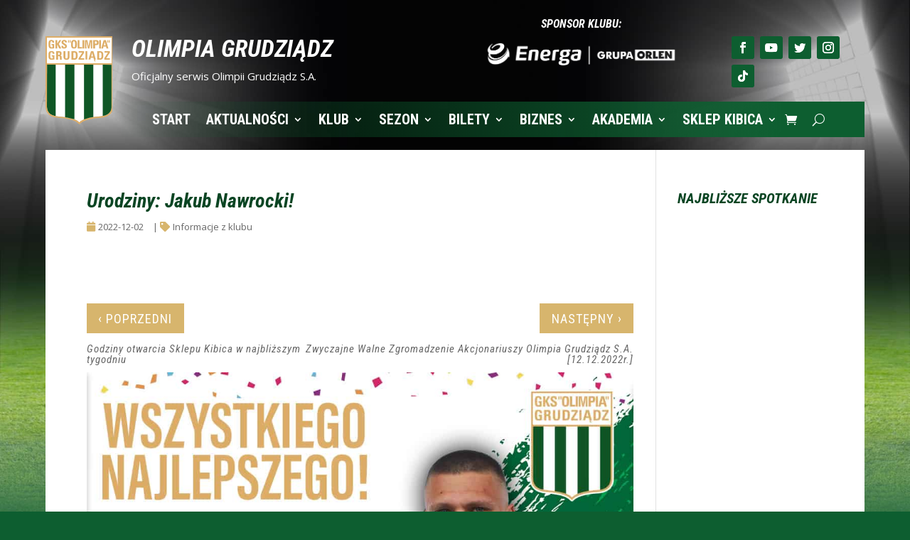

--- FILE ---
content_type: text/html; charset=UTF-8
request_url: https://www.olimpiagrudziadz.com/informacje-z-klubu/urodziny-jakub-nawrocki/
body_size: 44703
content:
<!DOCTYPE html><html lang="pl-PL"><head><script data-no-optimize="1" type="77fb7e43a6ffde86c06cdbaa-text/javascript">var litespeed_docref=sessionStorage.getItem("litespeed_docref");litespeed_docref&&(Object.defineProperty(document,"referrer",{get:function(){return litespeed_docref}}),sessionStorage.removeItem("litespeed_docref"));</script> <meta charset="UTF-8" /><link rel="preconnect" href="https://fonts.gstatic.com/" crossorigin /><meta http-equiv="X-UA-Compatible" content="IE=edge"><link rel="pingback" href="https://www.olimpiagrudziadz.com/xmlrpc.php" /> <script data-optimized="1" type="77fb7e43a6ffde86c06cdbaa-text/javascript">document.documentElement.className='js'</script> <meta name='robots' content='index, follow, max-image-preview:large, max-snippet:-1, max-video-preview:-1' /><title>Urodziny: Jakub Nawrocki! - Olimpia Grudziądz S.A.</title><link rel="canonical" href="https://www.olimpiagrudziadz.com/informacje-z-klubu/urodziny-jakub-nawrocki/" /><meta property="og:locale" content="pl_PL" /><meta property="og:type" content="article" /><meta property="og:title" content="Urodziny: Jakub Nawrocki! - Olimpia Grudziądz S.A." /><meta property="og:description" content="Dziś swoje 19. urodziny obchodzi Jakub Nawrocki! Sto lat!" /><meta property="og:url" content="https://www.olimpiagrudziadz.com/informacje-z-klubu/urodziny-jakub-nawrocki/" /><meta property="og:site_name" content="Olimpia Grudziądz S.A." /><meta property="article:publisher" content="https://www.facebook.com/OlimpiaGrudziadz/" /><meta property="article:published_time" content="2022-12-02T08:00:24+00:00" /><meta property="og:image" content="https://www.olimpiagrudziadz.com/wp-content/uploads/2022/12/urodziny-nawrot.png" /><meta property="og:image:width" content="1280" /><meta property="og:image:height" content="720" /><meta property="og:image:type" content="image/png" /><meta name="author" content="redakcja" /><meta name="twitter:card" content="summary_large_image" /><meta name="twitter:creator" content="@GKSOlimpia" /><meta name="twitter:site" content="@GKSOlimpia" /><meta name="twitter:label1" content="Napisane przez" /><meta name="twitter:data1" content="redakcja" /><meta name="twitter:label2" content="Szacowany czas czytania" /><meta name="twitter:data2" content="1 minuta" /> <script type="application/ld+json" class="yoast-schema-graph">{"@context":"https://schema.org","@graph":[{"@type":"Article","@id":"https://www.olimpiagrudziadz.com/informacje-z-klubu/urodziny-jakub-nawrocki/#article","isPartOf":{"@id":"https://www.olimpiagrudziadz.com/informacje-z-klubu/urodziny-jakub-nawrocki/"},"author":{"name":"redakcja","@id":"https://www.olimpiagrudziadz.com/#/schema/person/1d879a91813d1bbddc657cb38cdb3d69"},"headline":"Urodziny: Jakub Nawrocki!","datePublished":"2022-12-02T08:00:24+00:00","mainEntityOfPage":{"@id":"https://www.olimpiagrudziadz.com/informacje-z-klubu/urodziny-jakub-nawrocki/"},"wordCount":11,"publisher":{"@id":"https://www.olimpiagrudziadz.com/#organization"},"image":{"@id":"https://www.olimpiagrudziadz.com/informacje-z-klubu/urodziny-jakub-nawrocki/#primaryimage"},"thumbnailUrl":"https://www.olimpiagrudziadz.com/wp-content/uploads/2022/12/urodziny-nawrot.png","articleSection":["Informacje z klubu"],"inLanguage":"pl-PL"},{"@type":"WebPage","@id":"https://www.olimpiagrudziadz.com/informacje-z-klubu/urodziny-jakub-nawrocki/","url":"https://www.olimpiagrudziadz.com/informacje-z-klubu/urodziny-jakub-nawrocki/","name":"Urodziny: Jakub Nawrocki! - Olimpia Grudziądz S.A.","isPartOf":{"@id":"https://www.olimpiagrudziadz.com/#website"},"primaryImageOfPage":{"@id":"https://www.olimpiagrudziadz.com/informacje-z-klubu/urodziny-jakub-nawrocki/#primaryimage"},"image":{"@id":"https://www.olimpiagrudziadz.com/informacje-z-klubu/urodziny-jakub-nawrocki/#primaryimage"},"thumbnailUrl":"https://www.olimpiagrudziadz.com/wp-content/uploads/2022/12/urodziny-nawrot.png","datePublished":"2022-12-02T08:00:24+00:00","breadcrumb":{"@id":"https://www.olimpiagrudziadz.com/informacje-z-klubu/urodziny-jakub-nawrocki/#breadcrumb"},"inLanguage":"pl-PL","potentialAction":[{"@type":"ReadAction","target":["https://www.olimpiagrudziadz.com/informacje-z-klubu/urodziny-jakub-nawrocki/"]}]},{"@type":"ImageObject","inLanguage":"pl-PL","@id":"https://www.olimpiagrudziadz.com/informacje-z-klubu/urodziny-jakub-nawrocki/#primaryimage","url":"https://www.olimpiagrudziadz.com/wp-content/uploads/2022/12/urodziny-nawrot.png","contentUrl":"https://www.olimpiagrudziadz.com/wp-content/uploads/2022/12/urodziny-nawrot.png","width":1280,"height":720},{"@type":"BreadcrumbList","@id":"https://www.olimpiagrudziadz.com/informacje-z-klubu/urodziny-jakub-nawrocki/#breadcrumb","itemListElement":[{"@type":"ListItem","position":1,"name":"Strona główna","item":"https://www.olimpiagrudziadz.com/"},{"@type":"ListItem","position":2,"name":"Aktualności","item":"https://www.olimpiagrudziadz.com/aktualnosci/"},{"@type":"ListItem","position":3,"name":"Urodziny: Jakub Nawrocki!"}]},{"@type":"WebSite","@id":"https://www.olimpiagrudziadz.com/#website","url":"https://www.olimpiagrudziadz.com/","name":"Olimpia Grudziądz S.A.","description":"","publisher":{"@id":"https://www.olimpiagrudziadz.com/#organization"},"inLanguage":"pl-PL"},{"@type":"Organization","@id":"https://www.olimpiagrudziadz.com/#organization","name":"OLIMPIA GRUDZIĄDZ","url":"https://www.olimpiagrudziadz.com/","logo":{"@type":"ImageObject","inLanguage":"pl-PL","@id":"https://www.olimpiagrudziadz.com/#/schema/logo/image/","url":"https://www.olimpiagrudziadz.com/wp-content/uploads/favicon.png","contentUrl":"https://www.olimpiagrudziadz.com/wp-content/uploads/favicon.png","width":512,"height":512,"caption":"OLIMPIA GRUDZIĄDZ"},"image":{"@id":"https://www.olimpiagrudziadz.com/#/schema/logo/image/"},"sameAs":["https://www.facebook.com/OlimpiaGrudziadz/","https://x.com/GKSOlimpia","https://www.instagram.com/olimpia.grudziadz_official/","https://www.youtube.com/channel/UCiS2svbRh6dhZ5WBJR4AL-w"]},{"@type":"Person","@id":"https://www.olimpiagrudziadz.com/#/schema/person/1d879a91813d1bbddc657cb38cdb3d69","name":"redakcja","image":{"@type":"ImageObject","inLanguage":"pl-PL","@id":"https://www.olimpiagrudziadz.com/#/schema/person/image/","url":"https://www.olimpiagrudziadz.com/wp-content/litespeed/avatar/fffa2ca66ad3b18060f6a4ef0dcb4995.jpg?ver=1768243064","contentUrl":"https://www.olimpiagrudziadz.com/wp-content/litespeed/avatar/fffa2ca66ad3b18060f6a4ef0dcb4995.jpg?ver=1768243064","caption":"redakcja"}}]}</script> <link rel='dns-prefetch' href='//fonts.googleapis.com' /><link rel='dns-prefetch' href='//fonts.gstatic.com' /><link rel='dns-prefetch' href='//www.googletagmanager.com' /><link rel="alternate" type="application/rss+xml" title="Olimpia Grudziądz S.A. &raquo; Kanał z wpisami" href="https://www.olimpiagrudziadz.com/feed/" /><link rel="alternate" type="application/rss+xml" title="Olimpia Grudziądz S.A. &raquo; Kanał z komentarzami" href="https://www.olimpiagrudziadz.com/comments/feed/" /><meta content="EPOSEO v.5.0.2" name="generator"/><script type="77fb7e43a6ffde86c06cdbaa-text/javascript">WebFontConfig={google:{families:["Roboto:400,500:cyrillic,cyrillic-ext,greek,greek-ext,latin-ext,vietnamese","Open Sans:400,700","Open Sans:300italic,400italic,600italic,700italic,800italic,400,300,600,700,800:cyrillic,cyrillic-ext,greek,greek-ext,hebrew,latin,latin-ext,vietnamese","Roboto Condensed:300,300italic,regular,italic,700,700italic:cyrillic,cyrillic-ext,greek,greek-ext,latin,latin-ext,vietnamese"]}};if ( typeof WebFont === "object" && typeof WebFont.load === "function" ) { WebFont.load( WebFontConfig ); }</script><script data-optimized="1" src="https://www.olimpiagrudziadz.com/wp-content/plugins/litespeed-cache/assets/js/webfontloader.min.js" type="77fb7e43a6ffde86c06cdbaa-text/javascript"></script> <link data-optimized="1" rel='stylesheet' id='ags-divi-icons-css' href='https://www.olimpiagrudziadz.com/wp-content/litespeed/css/c810ed58ddc7fa2ba4f41b5da0117dc1.css?ver=17dc1' type='text/css' media='all' /><link data-optimized="1" rel='stylesheet' id='ags-divi-icons-fo-icons-css' href='https://www.olimpiagrudziadz.com/wp-content/litespeed/css/823db0205b5664e961df831c7e49abf2.css?ver=9abf2' type='text/css' media='all' /><link data-optimized="1" rel='stylesheet' id='ags-divi-icons-mc-icons-css' href='https://www.olimpiagrudziadz.com/wp-content/litespeed/css/b7b5b78cc35619d2d48331a37b6d87cf.css?ver=d87cf' type='text/css' media='all' /><link data-optimized="1" rel='stylesheet' id='ags-divi-icons-md-icons-css' href='https://www.olimpiagrudziadz.com/wp-content/litespeed/css/767d14a8cd7e63dabe818e75e9690890.css?ver=90890' type='text/css' media='all' /><link data-optimized="1" rel='stylesheet' id='ags-divi-icons-ui-icons-css' href='https://www.olimpiagrudziadz.com/wp-content/litespeed/css/6226bfeeeb759b5f290e7da18c157bd5.css?ver=57bd5' type='text/css' media='all' /><link data-optimized="1" rel='stylesheet' id='ags-divi-icons-np-icons-css' href='https://www.olimpiagrudziadz.com/wp-content/litespeed/css/f1b82f40892a2439a5add20ab981f0a1.css?ver=1f0a1' type='text/css' media='all' /><link data-optimized="1" rel='stylesheet' id='ags-divi-icons-cs-icons-css' href='https://www.olimpiagrudziadz.com/wp-content/litespeed/css/48a4a181e7e02b25dc3c01f932f0d3c3.css?ver=0d3c3' type='text/css' media='all' /><link data-optimized="1" rel='stylesheet' id='ags-divi-icons-fontawesome-css' href='https://www.olimpiagrudziadz.com/wp-content/litespeed/css/b4f6fc78e2b67afff877b272aaafd8f2.css?ver=fd8f2' type='text/css' media='all' /><link data-optimized="1" rel='stylesheet' id='ags-divi-icons-multicolor-css' href='https://www.olimpiagrudziadz.com/wp-content/litespeed/css/d983ab9d1f79932de119f5a1e980acf3.css?ver=0acf3' type='text/css' media='all' /><style id='wp-emoji-styles-inline-css' type='text/css'>img.wp-smiley,img.emoji{display:inline!important;border:none!important;box-shadow:none!important;height:1em!important;width:1em!important;margin:0 0.07em!important;vertical-align:-0.1em!important;background:none!important;padding:0!important}</style><link data-optimized="1" rel='stylesheet' id='wp-block-library-css' href='https://www.olimpiagrudziadz.com/wp-content/litespeed/css/1f042288b0de2ea7a84056578bec1240.css?ver=c1240' type='text/css' media='all' /><style id='global-styles-inline-css' type='text/css'>:root{--wp--preset--aspect-ratio--square:1;--wp--preset--aspect-ratio--4-3:4/3;--wp--preset--aspect-ratio--3-4:3/4;--wp--preset--aspect-ratio--3-2:3/2;--wp--preset--aspect-ratio--2-3:2/3;--wp--preset--aspect-ratio--16-9:16/9;--wp--preset--aspect-ratio--9-16:9/16;--wp--preset--color--black:#000000;--wp--preset--color--cyan-bluish-gray:#abb8c3;--wp--preset--color--white:#ffffff;--wp--preset--color--pale-pink:#f78da7;--wp--preset--color--vivid-red:#cf2e2e;--wp--preset--color--luminous-vivid-orange:#ff6900;--wp--preset--color--luminous-vivid-amber:#fcb900;--wp--preset--color--light-green-cyan:#7bdcb5;--wp--preset--color--vivid-green-cyan:#00d084;--wp--preset--color--pale-cyan-blue:#8ed1fc;--wp--preset--color--vivid-cyan-blue:#0693e3;--wp--preset--color--vivid-purple:#9b51e0;--wp--preset--gradient--vivid-cyan-blue-to-vivid-purple:linear-gradient(135deg,rgb(6,147,227) 0%,rgb(155,81,224) 100%);--wp--preset--gradient--light-green-cyan-to-vivid-green-cyan:linear-gradient(135deg,rgb(122,220,180) 0%,rgb(0,208,130) 100%);--wp--preset--gradient--luminous-vivid-amber-to-luminous-vivid-orange:linear-gradient(135deg,rgb(252,185,0) 0%,rgb(255,105,0) 100%);--wp--preset--gradient--luminous-vivid-orange-to-vivid-red:linear-gradient(135deg,rgb(255,105,0) 0%,rgb(207,46,46) 100%);--wp--preset--gradient--very-light-gray-to-cyan-bluish-gray:linear-gradient(135deg,rgb(238,238,238) 0%,rgb(169,184,195) 100%);--wp--preset--gradient--cool-to-warm-spectrum:linear-gradient(135deg,rgb(74,234,220) 0%,rgb(151,120,209) 20%,rgb(207,42,186) 40%,rgb(238,44,130) 60%,rgb(251,105,98) 80%,rgb(254,248,76) 100%);--wp--preset--gradient--blush-light-purple:linear-gradient(135deg,rgb(255,206,236) 0%,rgb(152,150,240) 100%);--wp--preset--gradient--blush-bordeaux:linear-gradient(135deg,rgb(254,205,165) 0%,rgb(254,45,45) 50%,rgb(107,0,62) 100%);--wp--preset--gradient--luminous-dusk:linear-gradient(135deg,rgb(255,203,112) 0%,rgb(199,81,192) 50%,rgb(65,88,208) 100%);--wp--preset--gradient--pale-ocean:linear-gradient(135deg,rgb(255,245,203) 0%,rgb(182,227,212) 50%,rgb(51,167,181) 100%);--wp--preset--gradient--electric-grass:linear-gradient(135deg,rgb(202,248,128) 0%,rgb(113,206,126) 100%);--wp--preset--gradient--midnight:linear-gradient(135deg,rgb(2,3,129) 0%,rgb(40,116,252) 100%);--wp--preset--font-size--small:13px;--wp--preset--font-size--medium:20px;--wp--preset--font-size--large:36px;--wp--preset--font-size--x-large:42px;--wp--preset--spacing--20:0.44rem;--wp--preset--spacing--30:0.67rem;--wp--preset--spacing--40:1rem;--wp--preset--spacing--50:1.5rem;--wp--preset--spacing--60:2.25rem;--wp--preset--spacing--70:3.38rem;--wp--preset--spacing--80:5.06rem;--wp--preset--shadow--natural:6px 6px 9px rgba(0, 0, 0, 0.2);--wp--preset--shadow--deep:12px 12px 50px rgba(0, 0, 0, 0.4);--wp--preset--shadow--sharp:6px 6px 0px rgba(0, 0, 0, 0.2);--wp--preset--shadow--outlined:6px 6px 0px -3px rgb(255, 255, 255), 6px 6px rgb(0, 0, 0);--wp--preset--shadow--crisp:6px 6px 0px rgb(0, 0, 0)}:root{--wp--style--global--content-size:823px;--wp--style--global--wide-size:1080px}:where(body){margin:0}.wp-site-blocks>.alignleft{float:left;margin-right:2em}.wp-site-blocks>.alignright{float:right;margin-left:2em}.wp-site-blocks>.aligncenter{justify-content:center;margin-left:auto;margin-right:auto}:where(.is-layout-flex){gap:.5em}:where(.is-layout-grid){gap:.5em}.is-layout-flow>.alignleft{float:left;margin-inline-start:0;margin-inline-end:2em}.is-layout-flow>.alignright{float:right;margin-inline-start:2em;margin-inline-end:0}.is-layout-flow>.aligncenter{margin-left:auto!important;margin-right:auto!important}.is-layout-constrained>.alignleft{float:left;margin-inline-start:0;margin-inline-end:2em}.is-layout-constrained>.alignright{float:right;margin-inline-start:2em;margin-inline-end:0}.is-layout-constrained>.aligncenter{margin-left:auto!important;margin-right:auto!important}.is-layout-constrained>:where(:not(.alignleft):not(.alignright):not(.alignfull)){max-width:var(--wp--style--global--content-size);margin-left:auto!important;margin-right:auto!important}.is-layout-constrained>.alignwide{max-width:var(--wp--style--global--wide-size)}body .is-layout-flex{display:flex}.is-layout-flex{flex-wrap:wrap;align-items:center}.is-layout-flex>:is(*,div){margin:0}body .is-layout-grid{display:grid}.is-layout-grid>:is(*,div){margin:0}body{padding-top:0;padding-right:0;padding-bottom:0;padding-left:0}:root :where(.wp-element-button,.wp-block-button__link){background-color:#32373c;border-width:0;color:#fff;font-family:inherit;font-size:inherit;font-style:inherit;font-weight:inherit;letter-spacing:inherit;line-height:inherit;padding-top:calc(0.667em + 2px);padding-right:calc(1.333em + 2px);padding-bottom:calc(0.667em + 2px);padding-left:calc(1.333em + 2px);text-decoration:none;text-transform:inherit}.has-black-color{color:var(--wp--preset--color--black)!important}.has-cyan-bluish-gray-color{color:var(--wp--preset--color--cyan-bluish-gray)!important}.has-white-color{color:var(--wp--preset--color--white)!important}.has-pale-pink-color{color:var(--wp--preset--color--pale-pink)!important}.has-vivid-red-color{color:var(--wp--preset--color--vivid-red)!important}.has-luminous-vivid-orange-color{color:var(--wp--preset--color--luminous-vivid-orange)!important}.has-luminous-vivid-amber-color{color:var(--wp--preset--color--luminous-vivid-amber)!important}.has-light-green-cyan-color{color:var(--wp--preset--color--light-green-cyan)!important}.has-vivid-green-cyan-color{color:var(--wp--preset--color--vivid-green-cyan)!important}.has-pale-cyan-blue-color{color:var(--wp--preset--color--pale-cyan-blue)!important}.has-vivid-cyan-blue-color{color:var(--wp--preset--color--vivid-cyan-blue)!important}.has-vivid-purple-color{color:var(--wp--preset--color--vivid-purple)!important}.has-black-background-color{background-color:var(--wp--preset--color--black)!important}.has-cyan-bluish-gray-background-color{background-color:var(--wp--preset--color--cyan-bluish-gray)!important}.has-white-background-color{background-color:var(--wp--preset--color--white)!important}.has-pale-pink-background-color{background-color:var(--wp--preset--color--pale-pink)!important}.has-vivid-red-background-color{background-color:var(--wp--preset--color--vivid-red)!important}.has-luminous-vivid-orange-background-color{background-color:var(--wp--preset--color--luminous-vivid-orange)!important}.has-luminous-vivid-amber-background-color{background-color:var(--wp--preset--color--luminous-vivid-amber)!important}.has-light-green-cyan-background-color{background-color:var(--wp--preset--color--light-green-cyan)!important}.has-vivid-green-cyan-background-color{background-color:var(--wp--preset--color--vivid-green-cyan)!important}.has-pale-cyan-blue-background-color{background-color:var(--wp--preset--color--pale-cyan-blue)!important}.has-vivid-cyan-blue-background-color{background-color:var(--wp--preset--color--vivid-cyan-blue)!important}.has-vivid-purple-background-color{background-color:var(--wp--preset--color--vivid-purple)!important}.has-black-border-color{border-color:var(--wp--preset--color--black)!important}.has-cyan-bluish-gray-border-color{border-color:var(--wp--preset--color--cyan-bluish-gray)!important}.has-white-border-color{border-color:var(--wp--preset--color--white)!important}.has-pale-pink-border-color{border-color:var(--wp--preset--color--pale-pink)!important}.has-vivid-red-border-color{border-color:var(--wp--preset--color--vivid-red)!important}.has-luminous-vivid-orange-border-color{border-color:var(--wp--preset--color--luminous-vivid-orange)!important}.has-luminous-vivid-amber-border-color{border-color:var(--wp--preset--color--luminous-vivid-amber)!important}.has-light-green-cyan-border-color{border-color:var(--wp--preset--color--light-green-cyan)!important}.has-vivid-green-cyan-border-color{border-color:var(--wp--preset--color--vivid-green-cyan)!important}.has-pale-cyan-blue-border-color{border-color:var(--wp--preset--color--pale-cyan-blue)!important}.has-vivid-cyan-blue-border-color{border-color:var(--wp--preset--color--vivid-cyan-blue)!important}.has-vivid-purple-border-color{border-color:var(--wp--preset--color--vivid-purple)!important}.has-vivid-cyan-blue-to-vivid-purple-gradient-background{background:var(--wp--preset--gradient--vivid-cyan-blue-to-vivid-purple)!important}.has-light-green-cyan-to-vivid-green-cyan-gradient-background{background:var(--wp--preset--gradient--light-green-cyan-to-vivid-green-cyan)!important}.has-luminous-vivid-amber-to-luminous-vivid-orange-gradient-background{background:var(--wp--preset--gradient--luminous-vivid-amber-to-luminous-vivid-orange)!important}.has-luminous-vivid-orange-to-vivid-red-gradient-background{background:var(--wp--preset--gradient--luminous-vivid-orange-to-vivid-red)!important}.has-very-light-gray-to-cyan-bluish-gray-gradient-background{background:var(--wp--preset--gradient--very-light-gray-to-cyan-bluish-gray)!important}.has-cool-to-warm-spectrum-gradient-background{background:var(--wp--preset--gradient--cool-to-warm-spectrum)!important}.has-blush-light-purple-gradient-background{background:var(--wp--preset--gradient--blush-light-purple)!important}.has-blush-bordeaux-gradient-background{background:var(--wp--preset--gradient--blush-bordeaux)!important}.has-luminous-dusk-gradient-background{background:var(--wp--preset--gradient--luminous-dusk)!important}.has-pale-ocean-gradient-background{background:var(--wp--preset--gradient--pale-ocean)!important}.has-electric-grass-gradient-background{background:var(--wp--preset--gradient--electric-grass)!important}.has-midnight-gradient-background{background:var(--wp--preset--gradient--midnight)!important}.has-small-font-size{font-size:var(--wp--preset--font-size--small)!important}.has-medium-font-size{font-size:var(--wp--preset--font-size--medium)!important}.has-large-font-size{font-size:var(--wp--preset--font-size--large)!important}.has-x-large-font-size{font-size:var(--wp--preset--font-size--x-large)!important}</style><link data-optimized="1" rel='stylesheet' id='dashicons-css' href='https://www.olimpiagrudziadz.com/wp-content/litespeed/css/5e32ec93dc1874eae0214e775f2aa37d.css?ver=aa37d' type='text/css' media='all' /><link data-optimized="1" rel='stylesheet' id='sportspress-general-css' href='https://www.olimpiagrudziadz.com/wp-content/litespeed/css/291596ab1dc4a673cbd2b8814341e15e.css?ver=1e15e' type='text/css' media='all' /><link data-optimized="1" rel='stylesheet' id='sportspress-icons-css' href='https://www.olimpiagrudziadz.com/wp-content/litespeed/css/4ae1461ba6d57a2a58cf251bd8a86ca5.css?ver=86ca5' type='text/css' media='all' /><link data-optimized="1" rel='stylesheet' id='sportspress-style-css' href='https://www.olimpiagrudziadz.com/wp-content/litespeed/css/410dc9b5fafbf63650c7d8f512d26cdb.css?ver=26cdb' type='text/css' media='all' /><link data-optimized="1" rel='stylesheet' id='sportspress-style-ltr-css' href='https://www.olimpiagrudziadz.com/wp-content/litespeed/css/2c98740c6809c064ca2273bc07ecb9ed.css?ver=cb9ed' type='text/css' media='all' /><link data-optimized="1" rel='stylesheet' id='vfb-pro-css' href='https://www.olimpiagrudziadz.com/wp-content/litespeed/css/37994848e009be34e6418bc95727f15c.css?ver=7f15c' type='text/css' media='all' /><link data-optimized="1" rel='stylesheet' id='vfbp-display-entries-css' href='https://www.olimpiagrudziadz.com/wp-content/litespeed/css/a0a04a2611d3c7c8c2e16b9c4747193c.css?ver=7193c' type='text/css' media='all' /><link data-optimized="1" rel='stylesheet' id='woocommerce-layout-css' href='https://www.olimpiagrudziadz.com/wp-content/litespeed/css/46ddbf89b7870fe2ba356817a236ed99.css?ver=6ed99' type='text/css' media='all' /><link data-optimized="1" rel='stylesheet' id='woocommerce-smallscreen-css' href='https://www.olimpiagrudziadz.com/wp-content/litespeed/css/409d8c4870ded3ffcda1bf8aa1fa7d14.css?ver=a7d14' type='text/css' media='only screen and (max-width: 768px)' /><link data-optimized="1" rel='stylesheet' id='woocommerce-general-css' href='https://www.olimpiagrudziadz.com/wp-content/litespeed/css/70fe53d9f232a1e7ad544c351fd5ff78.css?ver=5ff78' type='text/css' media='all' /><style id='woocommerce-inline-inline-css' type='text/css'>.woocommerce form .form-row .required{visibility:visible}</style><link data-optimized="1" rel='stylesheet' id='et_monarch-css-css' href='https://www.olimpiagrudziadz.com/wp-content/litespeed/css/78c6e6605d5b315a2b274d3fc7f1e46f.css?ver=1e46f' type='text/css' media='all' /><style id='divi-style-parent-inline-inline-css' type='text/css'>/*!
Theme Name: Divi
Theme URI: http://www.elegantthemes.com/gallery/divi/
Version: 4.27.5
Description: Smart. Flexible. Beautiful. Divi is the most powerful theme in our collection.
Author: Elegant Themes
Author URI: http://www.elegantthemes.com
License: GNU General Public License v2
License URI: http://www.gnu.org/licenses/gpl-2.0.html
*/
 a,abbr,acronym,address,applet,b,big,blockquote,body,center,cite,code,dd,del,dfn,div,dl,dt,em,fieldset,font,form,h1,h2,h3,h4,h5,h6,html,i,iframe,img,ins,kbd,label,legend,li,object,ol,p,pre,q,s,samp,small,span,strike,strong,sub,sup,tt,u,ul,var{margin:0;padding:0;border:0;outline:0;font-size:100%;-ms-text-size-adjust:100%;-webkit-text-size-adjust:100%;vertical-align:baseline;background:#fff0}body{line-height:1}ol,ul{list-style:none}blockquote,q{quotes:none}blockquote:after,blockquote:before,q:after,q:before{content:"";content:none}blockquote{margin:20px 0 30px;border-left:5px solid;padding-left:20px}:focus{outline:0}del{text-decoration:line-through}pre{overflow:auto;padding:10px}figure{margin:0}table{border-collapse:collapse;border-spacing:0}article,aside,footer,header,hgroup,nav,section{display:block}body{font-family:Open Sans,Arial,sans-serif;font-size:14px;color:#666;background-color:#fff;line-height:1.7em;font-weight:500;-webkit-font-smoothing:antialiased;-moz-osx-font-smoothing:grayscale}body.page-template-page-template-blank-php #page-container{padding-top:0!important}body.et_cover_background{background-size:cover!important;background-position:top!important;background-repeat:no-repeat!important;background-attachment:fixed}a{color:#2ea3f2}a,a:hover{text-decoration:none}p{padding-bottom:1em}p:not(.has-background):last-of-type{padding-bottom:0}p.et_normal_padding{padding-bottom:1em}strong{font-weight:700}cite,em,i{font-style:italic}code,pre{font-family:Courier New,monospace;margin-bottom:10px}ins{text-decoration:none}sub,sup{height:0;line-height:1;position:relative;vertical-align:baseline}sup{bottom:.8em}sub{top:.3em}dl{margin:0 0 1.5em}dl dt{font-weight:700}dd{margin-left:1.5em}blockquote p{padding-bottom:0}embed,iframe,object,video{max-width:100%}h1,h2,h3,h4,h5,h6{color:#333;padding-bottom:10px;line-height:1em;font-weight:500}h1 a,h2 a,h3 a,h4 a,h5 a,h6 a{color:inherit}h1{font-size:30px}h2{font-size:26px}h3{font-size:22px}h4{font-size:18px}h5{font-size:16px}h6{font-size:14px}input{-webkit-appearance:none}input[type=checkbox]{-webkit-appearance:checkbox}input[type=radio]{-webkit-appearance:radio}input.text,input.title,input[type=email],input[type=password],input[type=tel],input[type=text],select,textarea{background-color:#fff;border:1px solid #bbb;padding:2px;color:#4e4e4e}input.text:focus,input.title:focus,input[type=text]:focus,select:focus,textarea:focus{border-color:#2d3940;color:#3e3e3e}input.text,input.title,input[type=text],select,textarea{margin:0}textarea{padding:4px}button,input,select,textarea{font-family:inherit}img{max-width:100%;height:auto}.clear{clear:both}br.clear{margin:0;padding:0}.pagination{clear:both}#et_search_icon:hover,.et-social-icon a:hover,.et_password_protected_form .et_submit_button,.form-submit .et_pb_buttontton.alt.disabled,.nav-single a,.posted_in a{color:#2ea3f2}.et-search-form,blockquote{border-color:#2ea3f2}#main-content{background-color:#fff}.container{width:80%;max-width:1080px;margin:auto;position:relative}body:not(.et-tb) #main-content .container,body:not(.et-tb-has-header) #main-content .container{padding-top:58px}.et_full_width_page #main-content .container:before{display:none}.main_title{margin-bottom:20px}.et_password_protected_form .et_submit_button:hover,.form-submit .et_pb_button:hover{background:rgb(0 0 0 / .05)}.et_button_icon_visible .et_pb_button{padding-right:2em;padding-left:.7em}.et_button_icon_visible .et_pb_button:after{opacity:1;margin-left:0}.et_button_left .et_pb_button:hover:after{left:.15em}.et_button_left .et_pb_button:after{margin-left:0;left:1em}.et_button_icon_visible.et_button_left .et_pb_button,.et_button_left .et_pb_button:hover,.et_button_left .et_pb_module .et_pb_button:hover{padding-left:2em;padding-right:.7em}.et_button_icon_visible.et_button_left .et_pb_button:after,.et_button_left .et_pb_button:hover:after{left:.15em}.et_password_protected_form .et_submit_button:hover,.form-submit .et_pb_button:hover{padding:.3em 1em}.et_button_no_icon .et_pb_button:after{display:none}.et_button_no_icon.et_button_icon_visible.et_button_left .et_pb_button,.et_button_no_icon.et_button_left .et_pb_button:hover,.et_button_no_icon .et_pb_button,.et_button_no_icon .et_pb_button:hover{padding:.3em 1em!important}.et_button_custom_icon .et_pb_button:after{line-height:1.7em}.et_button_custom_icon.et_button_icon_visible .et_pb_button:after,.et_button_custom_icon .et_pb_button:hover:after{margin-left:.3em}#left-area .post_format-post-format-gallery .wp-block-gallery:first-of-type{padding:0;margin-bottom:-16px}.entry-content table:not(.variations){border:1px solid #eee;margin:0 0 15px;text-align:left;width:100%}.entry-content thead th,.entry-content tr th{color:#555;font-weight:700;padding:9px 24px}.entry-content tr td{border-top:1px solid #eee;padding:6px 24px}#left-area ul,.entry-content ul,.et-l--body ul,.et-l--footer ul,.et-l--header ul{list-style-type:disc;padding:0 0 23px 1em;line-height:26px}#left-area ol,.entry-content ol,.et-l--body ol,.et-l--footer ol,.et-l--header ol{list-style-type:decimal;list-style-position:inside;padding:0 0 23px;line-height:26px}#left-area ul li ul,.entry-content ul li ol{padding:2px 0 2px 20px}#left-area ol li ul,.entry-content ol li ol,.et-l--body ol li ol,.et-l--footer ol li ol,.et-l--header ol li ol{padding:2px 0 2px 35px}#left-area ul.wp-block-gallery{display:-webkit-box;display:-ms-flexbox;display:flex;-ms-flex-wrap:wrap;flex-wrap:wrap;list-style-type:none;padding:0}#left-area ul.products{padding:0!important;line-height:1.7!important;list-style:none!important}.gallery-item a{display:block}.gallery-caption,.gallery-item a{width:90%}#wpadminbar{z-index:100001}#left-area .post-meta{font-size:14px;padding-bottom:15px}#left-area .post-meta a{text-decoration:none;color:#666}#left-area .et_featured_image{padding-bottom:7px}.single .post{padding-bottom:25px}body.single .et_audio_content{margin-bottom:-6px}.nav-single a{text-decoration:none;color:#2ea3f2;font-size:14px;font-weight:400}.nav-previous{float:left}.nav-next{float:right}.et_password_protected_form p input{background-color:#eee;border:none!important;width:100%!important;border-radius:0!important;font-size:14px;color:#999!important;padding:16px!important;-webkit-box-sizing:border-box;box-sizing:border-box}.et_password_protected_form label{display:none}.et_password_protected_form .et_submit_button{font-family:inherit;display:block;float:right;margin:8px auto 0;cursor:pointer}.post-password-required p.nocomments.container{max-width:100%}.post-password-required p.nocomments.container:before{display:none}.aligncenter,div.post .new-post .aligncenter{display:block;margin-left:auto;margin-right:auto}.wp-caption{border:1px solid #ddd;text-align:center;background-color:#f3f3f3;margin-bottom:10px;max-width:96%;padding:8px}.wp-caption.alignleft{margin:0 30px 20px 0}.wp-caption.alignright{margin:0 0 20px 30px}.wp-caption img{margin:0;padding:0;border:0}.wp-caption p.wp-caption-text{font-size:12px;padding:0 4px 5px;margin:0}.alignright{float:right}.alignleft{float:left}img.alignleft{display:inline;float:left;margin-right:15px}img.alignright{display:inline;float:right;margin-left:15px}.page.et_pb_pagebuilder_layout #main-content{background-color:#fff0}body #main-content .et_builder_inner_content>h1,body #main-content .et_builder_inner_content>h2,body #main-content .et_builder_inner_content>h3,body #main-content .et_builder_inner_content>h4,body #main-content .et_builder_inner_content>h5,body #main-content .et_builder_inner_content>h6{line-height:1.4em}body #main-content .et_builder_inner_content>p{line-height:1.7em}.wp-block-pullquote{margin:20px 0 30px}.wp-block-pullquote.has-background blockquote{border-left:none}.wp-block-group.has-background{padding:1.5em 1.5em .5em}@media (min-width:981px){#left-area{width:79.125%;padding-bottom:23px}#main-content .container:before{content:"";position:absolute;top:0;height:100%;width:1px;background-color:#e2e2e2}.et_full_width_page #left-area,.et_no_sidebar #left-area{float:none;width:100%!important}.et_full_width_page #left-area{padding-bottom:0}.et_no_sidebar #main-content .container:before{display:none}}@media (max-width:980px){#page-container{padding-top:80px}.et-tb #page-container,.et-tb-has-header #page-container{padding-top:0!important}#left-area,#sidebar{width:100%!important}#main-content .container:before{display:none!important}.et_full_width_page .et_gallery_item:nth-child(4n+1){clear:none}}@media print{#page-container{padding-top:0!important}}#wp-admin-bar-et-use-visual-builder a:before{font-family:ETmodules!important;content:"\e625";font-size:30px!important;width:28px;margin-top:-3px;color:#974df3!important}#wp-admin-bar-et-use-visual-builder:hover a:before{color:#fff!important}#wp-admin-bar-et-use-visual-builder:hover a,#wp-admin-bar-et-use-visual-builder a:hover{transition:background-color .5s ease;-webkit-transition:background-color .5s ease;-moz-transition:background-color .5s ease;background-color:#7e3bd0!important;color:#fff!important}* html .clearfix,:first-child+html .clearfix{zoom:1}.iphone .et_pb_section_video_bg video::-webkit-media-controls-start-playback-button{display:none!important;-webkit-appearance:none}.et_mobile_device .et_pb_section_parallax .et_pb_parallax_css{background-attachment:scroll}.et-social-facebook a.icon:before{content:"\e093"}.et-social-twitter a.icon:before{content:"\e094"}.et-social-google-plus a.icon:before{content:"\e096"}.et-social-instagram a.icon:before{content:"\e09a"}.et-social-rss a.icon:before{content:"\e09e"}.ai1ec-single-event:after{content:" ";display:table;clear:both}.evcal_event_details .evcal_evdata_cell .eventon_details_shading_bot.eventon_details_shading_bot{z-index:3}.wp-block-divi-layout{margin-bottom:1em}*{-webkit-box-sizing:border-box;box-sizing:border-box}#et-info-email:before,#et-info-phone:before,#et_search_icon:before,.comment-reply-link:after,.et-cart-info span:before,.et-pb-arrow-next:before,.et-pb-arrow-prev:before,.et-social-icon a:before,.et_audio_container .mejs-playpause-button button:before,.et_audio_container .mejs-volume-button button:before,.et_overlay:before,.et_password_protected_form .et_submit_button:after,.et_pb_button:after,.et_pb_contact_reset:after,.et_pb_contact_submit:after,.et_pb_font_icon:before,.et_pb_newsletter_button:after,.et_pb_pricing_table_button:after,.et_pb_promo_button:after,.et_pb_testimonial:before,.et_pb_toggle_title:before,.form-submit .et_pb_button:after,.mobile_menu_bar:before,a.et_pb_more_button:after{font-family:ETmodules!important;speak:none;font-style:normal;font-weight:400;-webkit-font-feature-settings:normal;font-feature-settings:normal;font-variant:normal;text-transform:none;line-height:1;-webkit-font-smoothing:antialiased;-moz-osx-font-smoothing:grayscale;text-shadow:0 0;direction:ltr}.et-pb-icon,.et_pb_custom_button_icon.et_pb_button:after,.et_pb_login .et_pb_custom_button_icon.et_pb_button:after,.et_pb_woo_custom_button_icon .button.et_pb_custom_button_icon.et_pb_button:after,.et_pb_woo_custom_button_icon .button.et_pb_custom_button_icon.et_pb_button:hover:after{content:attr(data-icon)}.et-pb-icon{font-family:ETmodules;speak:none;font-weight:400;-webkit-font-feature-settings:normal;font-feature-settings:normal;font-variant:normal;text-transform:none;line-height:1;-webkit-font-smoothing:antialiased;font-size:96px;font-style:normal;display:inline-block;-webkit-box-sizing:border-box;box-sizing:border-box;direction:ltr}#et-ajax-saving{display:none;-webkit-transition:background .3s,-webkit-box-shadow .3s;transition:background .3s,-webkit-box-shadow .3s;transition:background .3s,box-shadow .3s;transition:background .3s,box-shadow .3s,-webkit-box-shadow .3s;-webkit-box-shadow:rgb(0 139 219 / .247059) 0 0 60px;box-shadow:0 0 60px rgb(0 139 219 / .247059);position:fixed;top:50%;left:50%;width:50px;height:50px;background:#fff;border-radius:50px;margin:-25px 0 0 -25px;z-index:999999;text-align:center}#et-ajax-saving img{margin:9px}.et-safe-mode-indicator,.et-safe-mode-indicator:focus,.et-safe-mode-indicator:hover{-webkit-box-shadow:0 5px 10px rgb(41 196 169 / .15);box-shadow:0 5px 10px rgb(41 196 169 / .15);background:#29c4a9;color:#fff;font-size:14px;font-weight:600;padding:12px;line-height:16px;border-radius:3px;position:fixed;bottom:30px;right:30px;z-index:999999;text-decoration:none;font-family:Open Sans,sans-serif;-webkit-font-smoothing:antialiased;-moz-osx-font-smoothing:grayscale}.et_pb_button{font-size:20px;font-weight:500;padding:.3em 1em;line-height:1.7em!important;background-color:#fff0;background-size:cover;background-position:50%;background-repeat:no-repeat;border:2px solid;border-radius:3px;-webkit-transition-duration:.2s;transition-duration:.2s;-webkit-transition-property:all!important;transition-property:all!important}.et_pb_button,.et_pb_button_inner{position:relative}.et_pb_button:hover,.et_pb_module .et_pb_button:hover{border:2px solid #fff0;padding:.3em 2em .3em .7em}.et_pb_button:hover{background-color:hsl(0 0% 100% / .2)}.et_pb_bg_layout_light.et_pb_button:hover,.et_pb_bg_layout_light .et_pb_button:hover{background-color:rgb(0 0 0 / .05)}.et_pb_button:after,.et_pb_button:before{font-size:32px;line-height:1em;content:"\35";opacity:0;position:absolute;margin-left:-1em;-webkit-transition:all .2s;transition:all .2s;text-transform:none;-webkit-font-feature-settings:"kern" off;font-feature-settings:"kern" off;font-variant:none;font-style:normal;font-weight:400;text-shadow:none}.et_pb_button.et_hover_enabled:hover:after,.et_pb_button.et_pb_hovered:hover:after{-webkit-transition:none!important;transition:none!important}.et_pb_button:before{display:none}.et_pb_button:hover:after{opacity:1;margin-left:0}.et_pb_column_1_3 h1,.et_pb_column_1_4 h1,.et_pb_column_1_5 h1,.et_pb_column_1_6 h1,.et_pb_column_2_5 h1{font-size:26px}.et_pb_column_1_3 h2,.et_pb_column_1_4 h2,.et_pb_column_1_5 h2,.et_pb_column_1_6 h2,.et_pb_column_2_5 h2{font-size:23px}.et_pb_column_1_3 h3,.et_pb_column_1_4 h3,.et_pb_column_1_5 h3,.et_pb_column_1_6 h3,.et_pb_column_2_5 h3{font-size:20px}.et_pb_column_1_3 h4,.et_pb_column_1_4 h4,.et_pb_column_1_5 h4,.et_pb_column_1_6 h4,.et_pb_column_2_5 h4{font-size:18px}.et_pb_column_1_3 h5,.et_pb_column_1_4 h5,.et_pb_column_1_5 h5,.et_pb_column_1_6 h5,.et_pb_column_2_5 h5{font-size:16px}.et_pb_column_1_3 h6,.et_pb_column_1_4 h6,.et_pb_column_1_5 h6,.et_pb_column_1_6 h6,.et_pb_column_2_5 h6{font-size:15px}.et_pb_bg_layout_dark,.et_pb_bg_layout_dark h1,.et_pb_bg_layout_dark h2,.et_pb_bg_layout_dark h3,.et_pb_bg_layout_dark h4,.et_pb_bg_layout_dark h5,.et_pb_bg_layout_dark h6{color:#fff!important}.et_pb_module.et_pb_text_align_left{text-align:left}.et_pb_module.et_pb_text_align_center{text-align:center}.et_pb_module.et_pb_text_align_right{text-align:right}.et_pb_module.et_pb_text_align_justified{text-align:justify}.clearfix:after{visibility:hidden;display:block;font-size:0;content:" ";clear:both;height:0}.et_pb_bg_layout_light .et_pb_more_button{color:#2ea3f2}.et_builder_inner_content{position:relative;z-index:1}header .et_builder_inner_content{z-index:2}.et_pb_css_mix_blend_mode_passthrough{mix-blend-mode:unset!important}.et_pb_image_container{margin:-20px -20px 29px}.et_pb_module_inner{position:relative}.et_hover_enabled_preview{z-index:2}.et_hover_enabled:hover{position:relative;z-index:2}.et_pb_all_tabs,.et_pb_module,.et_pb_posts_nav a,.et_pb_tab,.et_pb_with_background{position:relative;background-size:cover;background-position:50%;background-repeat:no-repeat}.et_pb_background_mask,.et_pb_background_pattern{bottom:0;left:0;position:absolute;right:0;top:0}.et_pb_background_mask{background-size:calc(100% + 2px) calc(100% + 2px);background-repeat:no-repeat;background-position:50%;overflow:hidden}.et_pb_background_pattern{background-position:0 0;background-repeat:repeat}.et_pb_with_border{position:relative;border:0 solid #333}.post-password-required .et_pb_row{padding:0;width:100%}.post-password-required .et_password_protected_form{min-height:0}body.et_pb_pagebuilder_layout.et_pb_show_title .post-password-required .et_password_protected_form h1,body:not(.et_pb_pagebuilder_layout) .post-password-required .et_password_protected_form h1{display:none}.et_pb_no_bg{padding:0!important}.et_overlay.et_pb_inline_icon:before,.et_pb_inline_icon:before{content:attr(data-icon)}.et_pb_more_button{color:inherit;text-shadow:none;text-decoration:none;display:inline-block;margin-top:20px}.et_parallax_bg_wrap{overflow:hidden;position:absolute;top:0;right:0;bottom:0;left:0}.et_parallax_bg{background-repeat:no-repeat;background-position:top;background-size:cover;position:absolute;bottom:0;left:0;width:100%;height:100%;display:block}.et_parallax_bg.et_parallax_bg__hover,.et_parallax_bg.et_parallax_bg_phone,.et_parallax_bg.et_parallax_bg_tablet,.et_parallax_gradient.et_parallax_gradient__hover,.et_parallax_gradient.et_parallax_gradient_phone,.et_parallax_gradient.et_parallax_gradient_tablet,.et_pb_section_parallax_hover:hover .et_parallax_bg:not(.et_parallax_bg__hover),.et_pb_section_parallax_hover:hover .et_parallax_gradient:not(.et_parallax_gradient__hover){display:none}.et_pb_section_parallax_hover:hover .et_parallax_bg.et_parallax_bg__hover,.et_pb_section_parallax_hover:hover .et_parallax_gradient.et_parallax_gradient__hover{display:block}.et_parallax_gradient{bottom:0;display:block;left:0;position:absolute;right:0;top:0}.et_pb_module.et_pb_section_parallax,.et_pb_posts_nav a.et_pb_section_parallax,.et_pb_tab.et_pb_section_parallax{position:relative}.et_pb_section_parallax .et_pb_parallax_css,.et_pb_slides .et_parallax_bg.et_pb_parallax_css{background-attachment:fixed}body.et-bfb .et_pb_section_parallax .et_pb_parallax_css,body.et-bfb .et_pb_slides .et_parallax_bg.et_pb_parallax_css{background-attachment:scroll;bottom:auto}.et_pb_section_parallax.et_pb_column .et_pb_module,.et_pb_section_parallax.et_pb_row .et_pb_column,.et_pb_section_parallax.et_pb_row .et_pb_module{z-index:9;position:relative}.et_pb_more_button:hover:after{opacity:1;margin-left:0}.et_pb_preload .et_pb_section_video_bg,.et_pb_preload>div{visibility:hidden}.et_pb_preload,.et_pb_section.et_pb_section_video.et_pb_preload{position:relative;background:#464646!important}.et_pb_preload:before{content:"";position:absolute;top:50%;left:50%;background:url(https://www.olimpiagrudziadz.com/wp-content/themes/Divi/includes/builder/styles/images/preloader.gif) no-repeat;border-radius:32px;width:32px;height:32px;margin:-16px 0 0 -16px}.box-shadow-overlay{position:absolute;top:0;left:0;width:100%;height:100%;z-index:10;pointer-events:none}.et_pb_section>.box-shadow-overlay~.et_pb_row{z-index:11}body.safari .section_has_divider{will-change:transform}.et_pb_row>.box-shadow-overlay{z-index:8}.has-box-shadow-overlay{position:relative}.et_clickable{cursor:pointer}.screen-reader-text{border:0;clip:rect(1px,1px,1px,1px);-webkit-clip-path:inset(50%);clip-path:inset(50%);height:1px;margin:-1px;overflow:hidden;padding:0;position:absolute!important;width:1px;word-wrap:normal!important}.et_multi_view_hidden,.et_multi_view_hidden_image{display:none!important}@keyframes multi-view-image-fade{0%{opacity:0}10%{opacity:.1}20%{opacity:.2}30%{opacity:.3}40%{opacity:.4}50%{opacity:.5}60%{opacity:.6}70%{opacity:.7}80%{opacity:.8}90%{opacity:.9}to{opacity:1}}.et_multi_view_image__loading{visibility:hidden}.et_multi_view_image__loaded{-webkit-animation:multi-view-image-fade .5s;animation:multi-view-image-fade .5s}#et-pb-motion-effects-offset-tracker{visibility:hidden!important;opacity:0;position:absolute;top:0;left:0}.et-pb-before-scroll-animation{opacity:0}header.et-l.et-l--header:after{clear:both;display:block;content:""}.et_pb_module{-webkit-animation-timing-function:linear;animation-timing-function:linear;-webkit-animation-duration:.2s;animation-duration:.2s}@-webkit-keyframes fadeBottom{0%{opacity:0;-webkit-transform:translateY(10%);transform:translateY(10%)}to{opacity:1;-webkit-transform:translateY(0);transform:translateY(0)}}@keyframes fadeBottom{0%{opacity:0;-webkit-transform:translateY(10%);transform:translateY(10%)}to{opacity:1;-webkit-transform:translateY(0);transform:translateY(0)}}@-webkit-keyframes fadeLeft{0%{opacity:0;-webkit-transform:translateX(-10%);transform:translateX(-10%)}to{opacity:1;-webkit-transform:translateX(0);transform:translateX(0)}}@keyframes fadeLeft{0%{opacity:0;-webkit-transform:translateX(-10%);transform:translateX(-10%)}to{opacity:1;-webkit-transform:translateX(0);transform:translateX(0)}}@-webkit-keyframes fadeRight{0%{opacity:0;-webkit-transform:translateX(10%);transform:translateX(10%)}to{opacity:1;-webkit-transform:translateX(0);transform:translateX(0)}}@keyframes fadeRight{0%{opacity:0;-webkit-transform:translateX(10%);transform:translateX(10%)}to{opacity:1;-webkit-transform:translateX(0);transform:translateX(0)}}@-webkit-keyframes fadeTop{0%{opacity:0;-webkit-transform:translateY(-10%);transform:translateY(-10%)}to{opacity:1;-webkit-transform:translateX(0);transform:translateX(0)}}@keyframes fadeTop{0%{opacity:0;-webkit-transform:translateY(-10%);transform:translateY(-10%)}to{opacity:1;-webkit-transform:translateX(0);transform:translateX(0)}}@-webkit-keyframes fadeIn{0%{opacity:0}to{opacity:1}}@keyframes fadeIn{0%{opacity:0}to{opacity:1}}.et-waypoint:not(.et_pb_counters){opacity:0}@media (min-width:981px){.et_pb_section.et_section_specialty div.et_pb_row .et_pb_column .et_pb_column .et_pb_module.et-last-child,.et_pb_section.et_section_specialty div.et_pb_row .et_pb_column .et_pb_column .et_pb_module:last-child,.et_pb_section.et_section_specialty div.et_pb_row .et_pb_column .et_pb_row_inner .et_pb_column .et_pb_module.et-last-child,.et_pb_section.et_section_specialty div.et_pb_row .et_pb_column .et_pb_row_inner .et_pb_column .et_pb_module:last-child,.et_pb_section div.et_pb_row .et_pb_column .et_pb_module.et-last-child,.et_pb_section div.et_pb_row .et_pb_column .et_pb_module:last-child{margin-bottom:0}}@media (max-width:980px){.et_overlay.et_pb_inline_icon_tablet:before,.et_pb_inline_icon_tablet:before{content:attr(data-icon-tablet)}.et_parallax_bg.et_parallax_bg_tablet_exist,.et_parallax_gradient.et_parallax_gradient_tablet_exist{display:none}.et_parallax_bg.et_parallax_bg_tablet,.et_parallax_gradient.et_parallax_gradient_tablet{display:block}.et_pb_column .et_pb_module{margin-bottom:30px}.et_pb_row .et_pb_column .et_pb_module.et-last-child,.et_pb_row .et_pb_column .et_pb_module:last-child,.et_section_specialty .et_pb_row .et_pb_column .et_pb_module.et-last-child,.et_section_specialty .et_pb_row .et_pb_column .et_pb_module:last-child{margin-bottom:0}.et_pb_more_button{display:inline-block!important}.et_pb_bg_layout_light_tablet.et_pb_button,.et_pb_bg_layout_light_tablet.et_pb_module.et_pb_button,.et_pb_bg_layout_light_tablet .et_pb_more_button{color:#2ea3f2}.et_pb_bg_layout_light_tablet .et_pb_forgot_password a{color:#666}.et_pb_bg_layout_light_tablet h1,.et_pb_bg_layout_light_tablet h2,.et_pb_bg_layout_light_tablet h3,.et_pb_bg_layout_light_tablet h4,.et_pb_bg_layout_light_tablet h5,.et_pb_bg_layout_light_tablet h6{color:#333!important}.et_pb_module .et_pb_bg_layout_light_tablet.et_pb_button{color:#2ea3f2!important}.et_pb_bg_layout_light_tablet{color:#666!important}.et_pb_bg_layout_dark_tablet,.et_pb_bg_layout_dark_tablet h1,.et_pb_bg_layout_dark_tablet h2,.et_pb_bg_layout_dark_tablet h3,.et_pb_bg_layout_dark_tablet h4,.et_pb_bg_layout_dark_tablet h5,.et_pb_bg_layout_dark_tablet h6{color:#fff!important}.et_pb_bg_layout_dark_tablet.et_pb_button,.et_pb_bg_layout_dark_tablet.et_pb_module.et_pb_button,.et_pb_bg_layout_dark_tablet .et_pb_more_button{color:inherit}.et_pb_bg_layout_dark_tablet .et_pb_forgot_password a{color:#fff}.et_pb_module.et_pb_text_align_left-tablet{text-align:left}.et_pb_module.et_pb_text_align_center-tablet{text-align:center}.et_pb_module.et_pb_text_align_right-tablet{text-align:right}.et_pb_module.et_pb_text_align_justified-tablet{text-align:justify}}@media (max-width:767px){.et_pb_more_button{display:inline-block!important}.et_overlay.et_pb_inline_icon_phone:before,.et_pb_inline_icon_phone:before{content:attr(data-icon-phone)}.et_parallax_bg.et_parallax_bg_phone_exist,.et_parallax_gradient.et_parallax_gradient_phone_exist{display:none}.et_parallax_bg.et_parallax_bg_phone,.et_parallax_gradient.et_parallax_gradient_phone{display:block}.et-hide-mobile{display:none!important}.et_pb_bg_layout_light_phone.et_pb_button,.et_pb_bg_layout_light_phone.et_pb_module.et_pb_button,.et_pb_bg_layout_light_phone .et_pb_more_button{color:#2ea3f2}.et_pb_bg_layout_light_phone .et_pb_forgot_password a{color:#666}.et_pb_bg_layout_light_phone h1,.et_pb_bg_layout_light_phone h2,.et_pb_bg_layout_light_phone h3,.et_pb_bg_layout_light_phone h4,.et_pb_bg_layout_light_phone h5,.et_pb_bg_layout_light_phone h6{color:#333!important}.et_pb_module .et_pb_bg_layout_light_phone.et_pb_button{color:#2ea3f2!important}.et_pb_bg_layout_light_phone{color:#666!important}.et_pb_bg_layout_dark_phone,.et_pb_bg_layout_dark_phone h1,.et_pb_bg_layout_dark_phone h2,.et_pb_bg_layout_dark_phone h3,.et_pb_bg_layout_dark_phone h4,.et_pb_bg_layout_dark_phone h5,.et_pb_bg_layout_dark_phone h6{color:#fff!important}.et_pb_bg_layout_dark_phone.et_pb_button,.et_pb_bg_layout_dark_phone.et_pb_module.et_pb_button,.et_pb_bg_layout_dark_phone .et_pb_more_button{color:inherit}.et_pb_module .et_pb_bg_layout_dark_phone.et_pb_button{color:#fff!important}.et_pb_bg_layout_dark_phone .et_pb_forgot_password a{color:#fff}.et_pb_module.et_pb_text_align_left-phone{text-align:left}.et_pb_module.et_pb_text_align_center-phone{text-align:center}.et_pb_module.et_pb_text_align_right-phone{text-align:right}.et_pb_module.et_pb_text_align_justified-phone{text-align:justify}}@media (max-width:479px){a.et_pb_more_button{display:block}}@media (min-width:768px) and (max-width:980px){[data-et-multi-view-load-tablet-hidden=true]:not(.et_multi_view_swapped){display:none!important}}@media (max-width:767px){[data-et-multi-view-load-phone-hidden=true]:not(.et_multi_view_swapped){display:none!important}}.et_pb_menu.et_pb_menu--style-inline_centered_logo .et_pb_menu__menu nav ul{-webkit-box-pack:center;-ms-flex-pack:center;justify-content:center}@-webkit-keyframes multi-view-image-fade{0%{-webkit-transform:scale(1);transform:scale(1);opacity:1}50%{-webkit-transform:scale(1.01);transform:scale(1.01);opacity:1}to{-webkit-transform:scale(1);transform:scale(1);opacity:1}}</style><link data-optimized="1" rel='stylesheet' id='divi-dynamic-css' href='https://www.olimpiagrudziadz.com/wp-content/litespeed/css/d4ed9016c8309f27787fbf31acae8260.css?ver=e8260' type='text/css' media='all' /><link data-optimized="1" rel='stylesheet' id='payu-gateway-css' href='https://www.olimpiagrudziadz.com/wp-content/litespeed/css/603327477c5a04dce305f0e176de61b2.css?ver=e61b2' type='text/css' media='all' /><link data-optimized="1" rel='stylesheet' id='agsdcm-css' href='https://www.olimpiagrudziadz.com/wp-content/litespeed/css/a7cb2e1b18eb11eafc2e9291adc16c6f.css?ver=16c6f' type='text/css' media='all' /><link data-optimized="1" rel='stylesheet' id='divi-style-css' href='https://www.olimpiagrudziadz.com/wp-content/litespeed/css/680ae1bd4b0c0c5fe99af1edc0fdc590.css?ver=dc590' type='text/css' media='all' /><link data-optimized="1" rel='stylesheet' id='csshero-main-stylesheet-css' href='https://www.olimpiagrudziadz.com/wp-content/litespeed/css/905e448d3bacf817a326b1310d370eef.css?ver=70eef' type='text/css' media='all' /><style type="text/css">.sp-event-calendar tbody td a,.sp-event-calendar tbody td a:hover{background:none}.sp-data-table th,.sp-calendar th,.sp-data-table tfoot,.sp-calendar tfoot,.sp-button,.sp-heading{background:#0d5e30!important}.sp-calendar tbody a{color:#0d5e30!important}.sp-data-table tbody,.sp-calendar tbody{background:#ffffff!important}.sp-data-table tbody,.sp-calendar tbody{color:#333333!important}.sp-data-table th,.sp-data-table th a,.sp-data-table tfoot,.sp-data-table tfoot a,.sp-calendar th,.sp-calendar th a,.sp-calendar tfoot,.sp-calendar tfoot a,.sp-button,.sp-heading{color:#ffffff!important}.sp-data-table tbody a,.sp-data-table tbody a:hover,.sp-calendar tbody a:focus{color:#cc9650!important}.sp-highlight,.sp-calendar td#today{background:#ffffff!important}.sp-data-table th,.sp-template-countdown .sp-event-venue,.sp-template-countdown .sp-event-league,.sp-template-gallery .gallery-caption{background:#0d5e30!important}.sp-data-table th,.sp-template-countdown .sp-event-venue,.sp-template-countdown .sp-event-league,.sp-template-gallery .gallery-caption{border-color:#004416!important}.sp-table-caption,.sp-data-table,.sp-data-table tfoot,.sp-template .sp-view-all-link,.sp-template-gallery .sp-gallery-group-name,.sp-template-gallery .sp-gallery-wrapper,.sp-template-countdown .sp-event-name,.sp-countdown time,.sp-template-details dl,.sp-event-statistics .sp-statistic-bar,.sp-tournament-bracket .sp-team-name,.sp-profile-selector{background:#ffffff!important}.sp-table-caption,.sp-data-table,.sp-data-table td,.sp-template .sp-view-all-link,.sp-template-gallery .sp-gallery-group-name,.sp-template-gallery .sp-gallery-wrapper,.sp-template-countdown .sp-event-name,.sp-countdown time,.sp-countdown span,.sp-template-details dl,.sp-event-statistics .sp-statistic-bar,.sp-tournament-bracket thead th,.sp-tournament-bracket .sp-team-name,.sp-tournament-bracket .sp-event,.sp-profile-selector{border-color:#e5e5e5!important}.sp-tournament-bracket .sp-team .sp-team-name:before{border-left-color:#e5e5e5!important;border-right-color:#e5e5e5!important}.sp-data-table .sp-highlight,.sp-data-table .highlighted td,.sp-template-scoreboard td:hover{background:#f9f9f9!important}.sp-template *,.sp-data-table *,.sp-table-caption,.sp-data-table tfoot a:hover,.sp-template .sp-view-all-link a:hover,.sp-template-gallery .sp-gallery-group-name,.sp-template-details dd,.sp-template-event-logos .sp-team-result,.sp-template-event-blocks .sp-event-results,.sp-template-scoreboard a,.sp-template-scoreboard a:hover,.sp-tournament-bracket,.sp-tournament-bracket .sp-event .sp-event-title:hover,.sp-tournament-bracket .sp-event .sp-event-title:hover *{color:#333333!important}.sp-template .sp-view-all-link a,.sp-countdown span small,.sp-template-event-calendar tfoot a,.sp-template-event-blocks .sp-event-date,.sp-template-details dt,.sp-template-scoreboard .sp-scoreboard-date,.sp-tournament-bracket th,.sp-tournament-bracket .sp-event .sp-event-title,.sp-template-scoreboard .sp-scoreboard-date,.sp-tournament-bracket .sp-event .sp-event-title *{color:rgb(51 51 51 / .5)!important}.sp-data-table th,.sp-template-countdown .sp-event-venue,.sp-template-countdown .sp-event-league,.sp-template-gallery .gallery-item a,.sp-template-gallery .gallery-caption,.sp-template-scoreboard .sp-scoreboard-nav,.sp-tournament-bracket .sp-team-name:hover,.sp-tournament-bracket thead th,.sp-tournament-bracket .sp-heading{color:#ffffff!important}.sp-template a,.sp-data-table a,.sp-tab-menu-item-active a,.sp-tab-menu-item-active a:hover,.sp-template .sp-message{color:#cc9650!important}.sp-template-gallery .gallery-caption strong,.sp-tournament-bracket .sp-team-name:hover,.sp-template-scoreboard .sp-scoreboard-nav,.sp-tournament-bracket .sp-heading{background:#cc9650!important}.sp-tournament-bracket .sp-team-name:hover,.sp-tournament-bracket .sp-heading,.sp-tab-menu-item-active a,.sp-tab-menu-item-active a:hover,.sp-template .sp-message{border-color:#cc9650!important}.sp-data-table th,.sp-data-table td{text-align:left!important}.sp-data-table th,.sp-data-table td{padding:8px!important}</style><script type="77fb7e43a6ffde86c06cdbaa-text/javascript" src="https://www.olimpiagrudziadz.com/wp-includes/js/jquery/jquery.min.js" id="jquery-core-js"></script> <script data-optimized="1" type="77fb7e43a6ffde86c06cdbaa-text/javascript" src="https://www.olimpiagrudziadz.com/wp-content/litespeed/js/a61b8cf22c3e23c77262160ac83923d7.js?ver=923d7" id="jquery-migrate-js"></script> <script data-optimized="1" type="77fb7e43a6ffde86c06cdbaa-text/javascript" id="ags-divi-icons-js-extra">var ags_divi_icons_config={"pluginDirUrl":"https://www.olimpiagrudziadz.com/wp-content/plugins/wp-and-divi-icons-pro"}</script> <script data-optimized="1" type="77fb7e43a6ffde86c06cdbaa-text/javascript" src="https://www.olimpiagrudziadz.com/wp-content/litespeed/js/344fcacc9e829a88639c1e77dc8057af.js?ver=057af" id="ags-divi-icons-js"></script> <script data-optimized="1" type="77fb7e43a6ffde86c06cdbaa-text/javascript" src="https://www.olimpiagrudziadz.com/wp-content/litespeed/js/0d184f0dfb42d9bdbe710fe4c6d20358.js?ver=20358" id="ags-divi-icons-fo-js"></script> <script data-optimized="1" type="77fb7e43a6ffde86c06cdbaa-text/javascript" src="https://www.olimpiagrudziadz.com/wp-content/litespeed/js/7f1a1b1c5937b6f7790cd2e937905aeb.js?ver=05aeb" id="ags-divi-icons-mc-js"></script> <script data-optimized="1" type="77fb7e43a6ffde86c06cdbaa-text/javascript" src="https://www.olimpiagrudziadz.com/wp-content/litespeed/js/bc595a68fc9972e917fc43504b6a803d.js?ver=a803d" id="ags-divi-icons-md-js"></script> <script data-optimized="1" type="77fb7e43a6ffde86c06cdbaa-text/javascript" src="https://www.olimpiagrudziadz.com/wp-content/litespeed/js/cf542164667aa2b869253e3ce97fa713.js?ver=fa713" id="ags-divi-icons-ui-js"></script> <script data-optimized="1" type="77fb7e43a6ffde86c06cdbaa-text/javascript" src="https://www.olimpiagrudziadz.com/wp-content/litespeed/js/43b90e964df08a03d198058ce19c87b2.js?ver=c87b2" id="ags-divi-icons-np-js"></script> <script data-optimized="1" type="77fb7e43a6ffde86c06cdbaa-text/javascript" src="https://www.olimpiagrudziadz.com/wp-content/litespeed/js/3df23057046e326ff4666c8d6b0e4e4b.js?ver=e4e4b" id="ags-divi-icons-cs-js"></script> <script data-optimized="1" type="77fb7e43a6ffde86c06cdbaa-text/javascript" src="https://www.olimpiagrudziadz.com/wp-content/litespeed/js/4b74041354a88e296766149f4abbd0b0.js?ver=bd0b0" id="ags-divi-icons-fontawesome-js"></script> <script data-optimized="1" type="77fb7e43a6ffde86c06cdbaa-text/javascript" src="https://www.olimpiagrudziadz.com/wp-content/litespeed/js/5f4ac76198bf7d42ea07795ed09cdffb.js?ver=cdffb" id="wc-jquery-blockui-js" defer="defer" data-wp-strategy="defer"></script> <script data-optimized="1" type="77fb7e43a6ffde86c06cdbaa-text/javascript" id="wc-add-to-cart-js-extra">var wc_add_to_cart_params={"ajax_url":"/wp-admin/admin-ajax.php","wc_ajax_url":"/?wc-ajax=%%endpoint%%","i18n_view_cart":"Zobacz koszyk","cart_url":"https://www.olimpiagrudziadz.com/koszyk/","is_cart":"","cart_redirect_after_add":"no"}</script> <script data-optimized="1" type="77fb7e43a6ffde86c06cdbaa-text/javascript" src="https://www.olimpiagrudziadz.com/wp-content/litespeed/js/f4b9c29a72dbad11057731abd89b9731.js?ver=b9731" id="wc-add-to-cart-js" defer="defer" data-wp-strategy="defer"></script> <script data-optimized="1" type="77fb7e43a6ffde86c06cdbaa-text/javascript" src="https://www.olimpiagrudziadz.com/wp-content/litespeed/js/ed07da71b0223cfdf8dcd829ee5e36ed.js?ver=e36ed" id="wc-js-cookie-js" defer="defer" data-wp-strategy="defer"></script> <script data-optimized="1" type="77fb7e43a6ffde86c06cdbaa-text/javascript" id="woocommerce-js-extra">var woocommerce_params={"ajax_url":"/wp-admin/admin-ajax.php","wc_ajax_url":"/?wc-ajax=%%endpoint%%","i18n_password_show":"Poka\u017c has\u0142o","i18n_password_hide":"Ukryj has\u0142o"}</script> <script data-optimized="1" type="77fb7e43a6ffde86c06cdbaa-text/javascript" src="https://www.olimpiagrudziadz.com/wp-content/litespeed/js/fe5ecc702899d2389d984e9772489024.js?ver=89024" id="woocommerce-js" defer="defer" data-wp-strategy="defer"></script> <script data-optimized="1" type="77fb7e43a6ffde86c06cdbaa-text/javascript" id="agsdcm-js-extra">var EXTRA={"ajaxurl":"https://www.olimpiagrudziadz.com/wp-admin/admin-ajax.php","blog_feed_nonce":"26e23f1662"}</script> <script data-optimized="1" type="77fb7e43a6ffde86c06cdbaa-text/javascript" src="https://www.olimpiagrudziadz.com/wp-content/litespeed/js/c0e7e14078f3a4bbcab9c10742090656.js?ver=90656" id="agsdcm-js"></script> <script data-optimized="1" type="77fb7e43a6ffde86c06cdbaa-text/javascript" src="https://www.olimpiagrudziadz.com/wp-content/litespeed/js/968265c6df33e7335ef35e76976c113a.js?ver=c113a" id="agsdcm-imagesloaded-js"></script> <link rel="https://api.w.org/" href="https://www.olimpiagrudziadz.com/wp-json/" /><link rel="alternate" title="JSON" type="application/json" href="https://www.olimpiagrudziadz.com/wp-json/wp/v2/posts/275871" /><link rel="EditURI" type="application/rsd+xml" title="RSD" href="https://www.olimpiagrudziadz.com/xmlrpc.php?rsd" /><link rel='shortlink' href='https://www.olimpiagrudziadz.com/?p=275871' /><style type="text/css" id="et-social-custom-css">.et_monarch .et_social_networks .et_social_networkname,.et_monarch .et_social_networks .et_social_count span{font-weight:400;font-family:'Roboto Condensed',Helvetica,Arial,Lucida,sans-serif;font-size:18px;text-transform:uppercase}</style><meta name="viewport" content="width=device-width, initial-scale=1.0, maximum-scale=1.0, user-scalable=0" />	<noscript><style>.woocommerce-product-gallery{ opacity: 1 !important; }</style></noscript><style type="text/css" id="custom-background-css">body.custom-background{background-color:#0d5e30;background-image:url(https://www.olimpiagrudziadz.com/wp-content/uploads/olimpia-bg.jpg);background-position:center top;background-size:auto;background-repeat:no-repeat;background-attachment:fixed}</style> <script async src="https://www.googletagmanager.com/gtag/js?id=UA-134577834-1" type="77fb7e43a6ffde86c06cdbaa-text/javascript"></script> <script type="77fb7e43a6ffde86c06cdbaa-text/javascript">window.dataLayer = window.dataLayer || [];
  function gtag(){dataLayer.push(arguments);}
  gtag('js', new Date());

  gtag('config', 'UA-134577834-1');</script> <script type="77fb7e43a6ffde86c06cdbaa-text/javascript">(function(){var addclass=jQuery.fn.addClass;jQuery.fn.addClass=function(){var result=addclass.apply(this,arguments);jQuery('#main-header').removeClass('et-fixed-header');return result}})();jQuery(function($){$('#main-header').removeClass('et-fixed-header')})</script> <link rel="icon" href="https://www.olimpiagrudziadz.com/wp-content/uploads/cropped-favicon-32x32.png" sizes="32x32" /><link rel="icon" href="https://www.olimpiagrudziadz.com/wp-content/uploads/cropped-favicon-192x192.png" sizes="192x192" /><link rel="apple-touch-icon" href="https://www.olimpiagrudziadz.com/wp-content/uploads/cropped-favicon-180x180.png" /><meta name="msapplication-TileImage" content="https://www.olimpiagrudziadz.com/wp-content/uploads/cropped-favicon-270x270.png" /><style id="et-divi-customizer-global-cached-inline-styles">body,.et_pb_column_1_2 .et_quote_content blockquote cite,.et_pb_column_1_2 .et_link_content a.et_link_main_url,.et_pb_column_1_3 .et_quote_content blockquote cite,.et_pb_column_3_8 .et_quote_content blockquote cite,.et_pb_column_1_4 .et_quote_content blockquote cite,.et_pb_blog_grid .et_quote_content blockquote cite,.et_pb_column_1_3 .et_link_content a.et_link_main_url,.et_pb_column_3_8 .et_link_content a.et_link_main_url,.et_pb_column_1_4 .et_link_content a.et_link_main_url,.et_pb_blog_grid .et_link_content a.et_link_main_url,body .et_pb_bg_layout_light .et_pb_post p,body .et_pb_bg_layout_dark .et_pb_post p{font-size:15px}.et_pb_slide_content,.et_pb_best_value{font-size:17px}body{color:#333}h1,h2,h3,h4,h5,h6{color:#0a4523}.woocommerce #respond input#submit,.woocommerce-page #respond input#submit,.woocommerce #content input.button,.woocommerce-page #content input.button,.woocommerce-message,.woocommerce-error,.woocommerce-info{background:#0d5e30!important}#et_search_icon:hover,.mobile_menu_bar:before,.mobile_menu_bar:after,.et_toggle_slide_menu:after,.et-social-icon a:hover,.et_pb_sum,.et_pb_pricing li a,.et_pb_pricing_table_button,.et_overlay:before,.entry-summary p.price ins,.woocommerce div.product span.price,.woocommerce-page div.product span.price,.woocommerce #content div.product span.price,.woocommerce-page #content div.product span.price,.woocommerce div.product p.price,.woocommerce-page div.product p.price,.woocommerce #content div.product p.price,.woocommerce-page #content div.product p.price,.et_pb_member_social_links a:hover,.woocommerce .star-rating span:before,.woocommerce-page .star-rating span:before,.et_pb_widget li a:hover,.et_pb_filterable_portfolio .et_pb_portfolio_filters li a.active,.et_pb_filterable_portfolio .et_pb_portofolio_pagination ul li a.active,.et_pb_gallery .et_pb_gallery_pagination ul li a.active,.wp-pagenavi span.current,.wp-pagenavi a:hover,.nav-single a,.tagged_as a,.posted_in a{color:#0d5e30}.et_pb_contact_submit,.et_password_protected_form .et_submit_button,.et_pb_bg_layout_light .et_pb_newsletter_button,.comment-reply-link,.form-submit .et_pb_button,.et_pb_bg_layout_light .et_pb_promo_button,.et_pb_bg_layout_light .et_pb_more_button,.woocommerce a.button.alt,.woocommerce-page a.button.alt,.woocommerce button.button.alt,.woocommerce button.button.alt.disabled,.woocommerce-page button.button.alt,.woocommerce-page button.button.alt.disabled,.woocommerce input.button.alt,.woocommerce-page input.button.alt,.woocommerce #respond input#submit.alt,.woocommerce-page #respond input#submit.alt,.woocommerce #content input.button.alt,.woocommerce-page #content input.button.alt,.woocommerce a.button,.woocommerce-page a.button,.woocommerce button.button,.woocommerce-page button.button,.woocommerce input.button,.woocommerce-page input.button,.et_pb_contact p input[type="checkbox"]:checked+label i:before,.et_pb_bg_layout_light.et_pb_module.et_pb_button{color:#0d5e30}.footer-widget h4{color:#0d5e30}.et-search-form,.nav li ul,.et_mobile_menu,.footer-widget li:before,.et_pb_pricing li:before,blockquote{border-color:#0d5e30}.et_pb_counter_amount,.et_pb_featured_table .et_pb_pricing_heading,.et_quote_content,.et_link_content,.et_audio_content,.et_pb_post_slider.et_pb_bg_layout_dark,.et_slide_in_menu_container,.et_pb_contact p input[type="radio"]:checked+label i:before{background-color:#0d5e30}.container,.et_pb_row,.et_pb_slider .et_pb_container,.et_pb_fullwidth_section .et_pb_title_container,.et_pb_fullwidth_section .et_pb_title_featured_container,.et_pb_fullwidth_header:not(.et_pb_fullscreen) .et_pb_fullwidth_header_container{max-width:1170px}.et_boxed_layout #page-container,.et_boxed_layout.et_non_fixed_nav.et_transparent_nav #page-container #top-header,.et_boxed_layout.et_non_fixed_nav.et_transparent_nav #page-container #main-header,.et_fixed_nav.et_boxed_layout #page-container #top-header,.et_fixed_nav.et_boxed_layout #page-container #main-header,.et_boxed_layout #page-container .container,.et_boxed_layout #page-container .et_pb_row{max-width:1330px}a{color:#cc9650}#main-header,#main-header .nav li ul,.et-search-form,#main-header .et_mobile_menu{background-color:#fff0}#main-header .nav li ul{background-color:rgb(13 94 48 / .85)}.nav li ul{border-color:#d7b56d}.et_secondary_nav_enabled #page-container #top-header{background-color:#0d5e30!important}#et-secondary-nav li ul{background-color:#0d5e30}.et_header_style_centered .mobile_nav .select_page,.et_header_style_split .mobile_nav .select_page,.et_nav_text_color_light #top-menu>li>a,.et_nav_text_color_dark #top-menu>li>a,#top-menu a,.et_mobile_menu li a,.et_nav_text_color_light .et_mobile_menu li a,.et_nav_text_color_dark .et_mobile_menu li a,#et_search_icon:before,.et_search_form_container input,span.et_close_search_field:after,#et-top-navigation .et-cart-info{color:#efefef}.et_search_form_container input::-moz-placeholder{color:#efefef}.et_search_form_container input::-webkit-input-placeholder{color:#efefef}.et_search_form_container input:-ms-input-placeholder{color:#efefef}#top-menu li a{font-size:18px}body.et_vertical_nav .container.et_search_form_container .et-search-form input{font-size:18px!important}#top-menu li a,.et_search_form_container input{font-weight:700;font-style:normal;text-transform:uppercase;text-decoration:none}.et_search_form_container input::-moz-placeholder{font-weight:700;font-style:normal;text-transform:uppercase;text-decoration:none}.et_search_form_container input::-webkit-input-placeholder{font-weight:700;font-style:normal;text-transform:uppercase;text-decoration:none}.et_search_form_container input:-ms-input-placeholder{font-weight:700;font-style:normal;text-transform:uppercase;text-decoration:none}#top-menu li.current-menu-ancestor>a,#top-menu li.current-menu-item>a,#top-menu li.current_page_item>a{color:#d7b56d}#main-footer{background-color:#fff0}#main-footer .footer-widget h4,#main-footer .widget_block h1,#main-footer .widget_block h2,#main-footer .widget_block h3,#main-footer .widget_block h4,#main-footer .widget_block h5,#main-footer .widget_block h6{color:#0d5e30}.footer-widget li:before{border-color:#0d5e30}#footer-widgets .footer-widget li:before{top:9.75px}#footer-bottom{background-color:#fff0}#footer-info,#footer-info a{color:#fff}#footer-info{font-size:13px}#footer-bottom .et-social-icon a{font-size:17px}#footer-bottom .et-social-icon a{color:#fff}#main-header{box-shadow:none}.woocommerce a.button.alt,.woocommerce-page a.button.alt,.woocommerce button.button.alt,.woocommerce button.button.alt.disabled,.woocommerce-page button.button.alt,.woocommerce-page button.button.alt.disabled,.woocommerce input.button.alt,.woocommerce-page input.button.alt,.woocommerce #respond input#submit.alt,.woocommerce-page #respond input#submit.alt,.woocommerce #content input.button.alt,.woocommerce-page #content input.button.alt,.woocommerce a.button,.woocommerce-page a.button,.woocommerce button.button,.woocommerce-page button.button,.woocommerce input.button,.woocommerce-page input.button,.woocommerce #respond input#submit,.woocommerce-page #respond input#submit,.woocommerce #content input.button,.woocommerce-page #content input.button,.woocommerce-message a.button.wc-forward,body .et_pb_button{font-size:18px;background-color:#d7b56d;border-width:0px!important;border-radius:0}.woocommerce.et_pb_button_helper_class a.button.alt,.woocommerce-page.et_pb_button_helper_class a.button.alt,.woocommerce.et_pb_button_helper_class button.button.alt,.woocommerce.et_pb_button_helper_class button.button.alt.disabled,.woocommerce-page.et_pb_button_helper_class button.button.alt,.woocommerce-page.et_pb_button_helper_class button.button.alt.disabled,.woocommerce.et_pb_button_helper_class input.button.alt,.woocommerce-page.et_pb_button_helper_class input.button.alt,.woocommerce.et_pb_button_helper_class #respond input#submit.alt,.woocommerce-page.et_pb_button_helper_class #respond input#submit.alt,.woocommerce.et_pb_button_helper_class #content input.button.alt,.woocommerce-page.et_pb_button_helper_class #content input.button.alt,.woocommerce.et_pb_button_helper_class a.button,.woocommerce-page.et_pb_button_helper_class a.button,.woocommerce.et_pb_button_helper_class button.button,.woocommerce-page.et_pb_button_helper_class button.button,.woocommerce.et_pb_button_helper_class input.button,.woocommerce-page.et_pb_button_helper_class input.button,.woocommerce.et_pb_button_helper_class #respond input#submit,.woocommerce-page.et_pb_button_helper_class #respond input#submit,.woocommerce.et_pb_button_helper_class #content input.button,.woocommerce-page.et_pb_button_helper_class #content input.button,body.et_pb_button_helper_class .et_pb_button,body.et_pb_button_helper_class .et_pb_module.et_pb_button{color:#fefefe}.woocommerce a.button.alt:after,.woocommerce-page a.button.alt:after,.woocommerce button.button.alt:after,.woocommerce-page button.button.alt:after,.woocommerce input.button.alt:after,.woocommerce-page input.button.alt:after,.woocommerce #respond input#submit.alt:after,.woocommerce-page #respond input#submit.alt:after,.woocommerce #content input.button.alt:after,.woocommerce-page #content input.button.alt:after,.woocommerce a.button:after,.woocommerce-page a.button:after,.woocommerce button.button:after,.woocommerce-page button.button:after,.woocommerce input.button:after,.woocommerce-page input.button:after,.woocommerce #respond input#submit:after,.woocommerce-page #respond input#submit:after,.woocommerce #content input.button:after,.woocommerce-page #content input.button:after,body .et_pb_button:after{font-size:28.8px}body .et_pb_bg_layout_light.et_pb_button:hover,body .et_pb_bg_layout_light .et_pb_button:hover,body .et_pb_button:hover{background-color:#d7b56d}.woocommerce a.button.alt:hover,.woocommerce-page a.button.alt:hover,.woocommerce button.button.alt:hover,.woocommerce button.button.alt.disabled:hover,.woocommerce-page button.button.alt:hover,.woocommerce-page button.button.alt.disabled:hover,.woocommerce input.button.alt:hover,.woocommerce-page input.button.alt:hover,.woocommerce #respond input#submit.alt:hover,.woocommerce-page #respond input#submit.alt:hover,.woocommerce #content input.button.alt:hover,.woocommerce-page #content input.button.alt:hover,.woocommerce a.button:hover,.woocommerce-page a.button:hover,.woocommerce button.button:hover,.woocommerce-page button.button:hover,.woocommerce input.button:hover,.woocommerce-page input.button:hover,.woocommerce #respond input#submit:hover,.woocommerce-page #respond input#submit:hover,.woocommerce #content input.button:hover,.woocommerce-page #content input.button:hover{background-color:#d7b56d!important}h1,h2,h3,h4,h5,h6,.et_quote_content blockquote p,.et_pb_slide_description .et_pb_slide_title{font-weight:700;font-style:italic;text-transform:none;text-decoration:none}@media only screen and (min-width:981px){.et_header_style_left #et-top-navigation,.et_header_style_split #et-top-navigation{padding:17px 0 0 0}.et_header_style_left #et-top-navigation nav>ul>li>a,.et_header_style_split #et-top-navigation nav>ul>li>a{padding-bottom:17px}.et_header_style_split .centered-inline-logo-wrap{width:34px;margin:-34px 0}.et_header_style_split .centered-inline-logo-wrap #logo{max-height:34px}.et_pb_svg_logo.et_header_style_split .centered-inline-logo-wrap #logo{height:34px}.et_header_style_centered #top-menu>li>a{padding-bottom:6px}.et_header_style_slide #et-top-navigation,.et_header_style_fullscreen #et-top-navigation{padding:8px 0 8px 0!important}.et_header_style_centered #main-header .logo_container{height:34px}#logo{max-height:100%}.et_pb_svg_logo #logo{height:100%}.et_header_style_centered.et_hide_primary_logo #main-header:not(.et-fixed-header) .logo_container,.et_header_style_centered.et_hide_fixed_logo #main-header.et-fixed-header .logo_container{height:6.12px}.et_header_style_left .et-fixed-header #et-top-navigation,.et_header_style_split .et-fixed-header #et-top-navigation{padding:17px 0 0 0}.et_header_style_left .et-fixed-header #et-top-navigation nav>ul>li>a,.et_header_style_split .et-fixed-header #et-top-navigation nav>ul>li>a{padding-bottom:17px}.et_header_style_centered header#main-header.et-fixed-header .logo_container{height:34px}.et_header_style_split #main-header.et-fixed-header .centered-inline-logo-wrap{width:34px;margin:-34px 0}.et_header_style_split .et-fixed-header .centered-inline-logo-wrap #logo{max-height:34px}.et_pb_svg_logo.et_header_style_split .et-fixed-header .centered-inline-logo-wrap #logo{height:34px}.et_header_style_slide .et-fixed-header #et-top-navigation,.et_header_style_fullscreen .et-fixed-header #et-top-navigation{padding:8px 0 8px 0!important}.et_fixed_nav #page-container .et-fixed-header#top-header{background-color:#0d5e30!important}.et_fixed_nav #page-container .et-fixed-header#top-header #et-secondary-nav li ul{background-color:#0d5e30}.et-fixed-header#main-header,.et-fixed-header#main-header .nav li ul,.et-fixed-header .et-search-form{background-color:#0d5e30}.et-fixed-header #top-menu a,.et-fixed-header #et_search_icon:before,.et-fixed-header #et_top_search .et-search-form input,.et-fixed-header .et_search_form_container input,.et-fixed-header .et_close_search_field:after,.et-fixed-header #et-top-navigation .et-cart-info{color:#efefef!important}.et-fixed-header .et_search_form_container input::-moz-placeholder{color:#efefef!important}.et-fixed-header .et_search_form_container input::-webkit-input-placeholder{color:#efefef!important}.et-fixed-header .et_search_form_container input:-ms-input-placeholder{color:#efefef!important}.et-fixed-header #top-menu li.current-menu-ancestor>a,.et-fixed-header #top-menu li.current-menu-item>a,.et-fixed-header #top-menu li.current_page_item>a{color:#d7b56d!important}}@media only screen and (min-width:1462px){.et_pb_row{padding:29px 0}.et_pb_section{padding:58px 0}.single.et_pb_pagebuilder_layout.et_full_width_page .et_post_meta_wrapper{padding-top:87px}.et_pb_fullwidth_section{padding:0}}h1,h1.et_pb_contact_main_title,.et_pb_title_container h1{font-size:28px}h2,.product .related h2,.et_pb_column_1_2 .et_quote_content blockquote p{font-size:24px}h3{font-size:20px}h4,.et_pb_circle_counter h3,.et_pb_number_counter h3,.et_pb_column_1_3 .et_pb_post h2,.et_pb_column_1_4 .et_pb_post h2,.et_pb_blog_grid h2,.et_pb_column_1_3 .et_quote_content blockquote p,.et_pb_column_3_8 .et_quote_content blockquote p,.et_pb_column_1_4 .et_quote_content blockquote p,.et_pb_blog_grid .et_quote_content blockquote p,.et_pb_column_1_3 .et_link_content h2,.et_pb_column_3_8 .et_link_content h2,.et_pb_column_1_4 .et_link_content h2,.et_pb_blog_grid .et_link_content h2,.et_pb_column_1_3 .et_audio_content h2,.et_pb_column_3_8 .et_audio_content h2,.et_pb_column_1_4 .et_audio_content h2,.et_pb_blog_grid .et_audio_content h2,.et_pb_column_3_8 .et_pb_audio_module_content h2,.et_pb_column_1_3 .et_pb_audio_module_content h2,.et_pb_gallery_grid .et_pb_gallery_item h3,.et_pb_portfolio_grid .et_pb_portfolio_item h2,.et_pb_filterable_portfolio_grid .et_pb_portfolio_item h2{font-size:16px}h5{font-size:14px}h6{font-size:13px}.et_pb_slide_description .et_pb_slide_title{font-size:42px}.woocommerce ul.products li.product h3,.woocommerce-page ul.products li.product h3,.et_pb_gallery_grid .et_pb_gallery_item h3,.et_pb_portfolio_grid .et_pb_portfolio_item h2,.et_pb_filterable_portfolio_grid .et_pb_portfolio_item h2,.et_pb_column_1_4 .et_pb_audio_module_content h2{font-size:14px}@media only screen and (max-width:980px){#main-header,#main-header .nav li ul,.et-search-form,#main-header .et_mobile_menu{background-color:rgb(13 94 48 / .85)}.et_header_style_centered .mobile_nav .select_page,.et_header_style_split .mobile_nav .select_page,.et_mobile_menu li a,.mobile_menu_bar:before,.et_nav_text_color_light #top-menu>li>a,.et_nav_text_color_dark #top-menu>li>a,#top-menu a,.et_mobile_menu li a,#et_search_icon:before,#et_top_search .et-search-form input,.et_search_form_container input,#et-top-navigation .et-cart-info{color:#d7b56d}.et_close_search_field:after{color:#d7b56d!important}.et_search_form_container input::-moz-placeholder{color:#d7b56d}.et_search_form_container input::-webkit-input-placeholder{color:#d7b56d}.et_search_form_container input:-ms-input-placeholder{color:#d7b56d}}h1,h2,h3,h4,h5,h6{font-family:'Roboto Condensed',Helvetica,Arial,Lucida,sans-serif}#main-header,#et-top-navigation{font-family:'Roboto Condensed',Helvetica,Arial,Lucida,sans-serif}</style><style id="divi-toolbox-inline-style">body{font-weight:400}body.et_pb_button_helper_class .et_pb_button{font-weight:500}#footer-info{letter-spacing:0;text-transform:none;font-variant:normal}.pulse,.grow,.shrink,.buzz,.move_down,.move_up{transform:perspective(1px) translateZ(0);transition:all .3s ease-in-out!important}.jello:hover{animation:jello .9s both}.wobble:hover{animation:wobble .82s cubic-bezier(.36,.07,.19,.97) both}.heartbeat:hover{animation:heartbeat 1.5s ease-in-out infinite both}.pulse:hover{animation:pulse 1s ease-in-out infinite both}.grow:hover{transform:scale(1.1)}.shrink:hover{transform:scale(.9)}.move_up:hover{transform:translateY(-8px)}.move_down:hover{transform:translateY(8px)}@keyframes jello{0%,100%{transform:scale3d(1,1,1)}30%{transform:scale3d(1.25,.75,1)}40%{transform:scale3d(.75,1.25,1)}50%{transform:scale3d(1.15,.85,1)}65%{transform:scale3d(.95,1.05,1)}75%{transform:scale3d(1.05,.95,1)}}@keyframes wobble{16.65%{transform:translateX(5px)}33.3%{transform:translateX(-4px)}49.95%{transform:translateX(3px)}66.6%{transform:translateX(-2px)}83.25%{transform:translateX(1px)}100%{transform:translateX(0)}}@keyframes heartbeat{from{transform:scale(1);transform-origin:center center;animation-timing-function:ease-out}10%{transform:scale(.91);animation-timing-function:ease-in}17%{transform:scale(.98);animation-timing-function:ease-out}33%{transform:scale(.87);animation-timing-function:ease-in}45%{transform:scale(1);animation-timing-function:ease-out}}@keyframes pulse{25%{transform:scale(1.1)}75%{transform:scale(.9)}}.et-social-icon a.move_up:hover{transform:translateY(-2px)}.et-social-icon a.move_down:hover{transform:translateY(2px)}@media only screen and (min-width:981px) and (max-width:980px){#logo,.logo_container,#main-header,.container{transition:all .4s ease-in-out}#et_mobile_nav_menu{display:none!important}#top-menu,nav#top-menu-nav{display:block!important}#et-secondary-nav,#et-secondary-menu,#et-info .et-social-icons{display:inline-block!important}#et-info{padding-top:0}#top-header .container{padding-top:.75em}.et_fixed_nav #page-container #main-header,.et_fixed_nav #page-container #top-header{position:fixed}.et_hide_primary_logo #main-header:not(.et-fixed-header) .centered-inline-logo-wrap,.et_hide_fixed_logo #main-header.et-fixed-header .centered-inline-logo-wrap,.et_header_style_centered.et_hide_primary_logo #main-header:not(.et-fixed-header) .logo_container,.et_header_style_centered.et_hide_fixed_logo #main-header.et-fixed-header .logo_container,.et_header_style_split.et_hide_primary_logo #main-header:not(.et-fixed-header) .logo_container,.et_header_style_split.et_hide_fixed_logo #main-header.et-fixed-header .logo_container{height:0;padding:0;opacity:0}.et_pb_fullwidth_menu.dtb-menu .et_pb_menu__menu,.et_pb_menu.dtb-menu .et_pb_menu__menu{display:flex}.dtb-menu .et_mobile_nav_menu{display:none;float:right}.et_pb_fullwidth_menu--style-inline_centered_logo.dtb-menu>div>.et_pb_menu__logo-wrap,.et_pb_menu--style-inline_centered_logo.dtb-menu>div>.et_pb_menu__logo-wrap{display:none}.et_header_style_left #logo{max-width:100%;max-height:100%}.et_header_style_left #et-top-navigation,.et_header_style_split #et-top-navigation{padding:17px 0 0 0}.et_header_style_left #et-top-navigation nav>ul>li>a{padding-bottom:17px}.et_header_style_left .et-fixed-header #et-top-navigation nav>ul>li>a{padding-bottom:17px}.et_header_style_left .et-fixed-header #et-top-navigation{padding:17px 0 0 0}#et_top_search{float:right;margin:-10px 0 0 22px}.et_hide_primary_logo #main-header:not(.et-fixed-header) .logo_container,.et_hide_fixed_logo #main-header.et-fixed-header .logo_container{height:0;opacity:0;transition:all .4s ease-in-out}}@media (min-width:981px) and (max-width:980px){.dtb_mobile #main-header #et_top_search{margin-right:0!important}}@media (max-width:980px){.et_header_style_centered #et-top-navigation .et-social-icons{display:none}.et_header_style_centered .et_mobile_menu,.et_header_style_split .et_mobile_menu{top:60px}.et_header_style_centered header#main-header .logo_container,.et_header_style_split header#main-header .logo_container{max-height:none}.dtb_mobile #main-header,.dtb-menu.et_pb_module{padding:0}.dtb_mobile #main-header .logo_container,.et_header_style_centered.dtb_mobile header#main-header .logo_container{position:relative;text-align:left;z-index:2;height:60px!important;max-width:calc(100% - 30px)}.dtb-menu.et_pb_module,.dtb-menu.et_pb_module .et_pb_menu_inner_container>.et_pb_menu__logo-wrap .et_pb_menu__logo,.dtb-menu.et_pb_module .et_pb_menu__logo-slot,.dtb-menu.et_pb_module>.et_pb_menu_inner_container{max-width:100%}.dtb-menu.et_pb_module>.et_pb_row{min-height:0}.dtb-menu.et_pb_module .et_pb_menu__logo,.dtb-menu.et_pb_module .et_pb_menu__logo img,.dtb-menu.et_pb_module .et_pb_menu__logo a{max-height:100%;height:100%}.dtb-menu.et_pb_module .et_pb_menu__logo img{height:auto}.dtb_mobile #main-header .logo_container,.et_header_style_centered.dtb_mobile.dtb_woo header#main-header .logo_container{max-width:calc(100% - 60px)}.dtb_mobile #main-header .select_page{display:none}.dtb_mobile #main-header .mobile_nav{background:#fff0}.dtb_mobile #main-header #et_mobile_nav_menu,.et_header_style_centered.dtb_mobile #main-header #et_mobile_nav_menu,.dtb-menu #et_mobile_nav_menu{height:0;margin-top:0;display:flex;align-items:center;position:static!important}.dtb_mobile #main-header #logo{max-height:80%!important;max-width:calc(100% - 30px);height:80%}.dtb_mobile.dtb_woo #main-header #logo{max-width:calc(100% - 60px)}.dtb_mobile #main-header #et-top-navigation{padding:0!important;position:static!important}.dtb_mobile #main-header .mobile_menu_bar,.et_header_style_centered.dtb_mobile #main-header .mobile_menu_bar{top:14px;padding:0;right:0;position:absolute;z-index:10001}.et_header_style_centered header#main-header .logo_container .custom_hamburger_icon.dtb_mobile #main-header .mobile_menu_bar{top:18px}.dtb_mobile #main-header,.dtb_mobile #main-header.et-fixed-header{background:#fff0!important;box-shadow:none!important}.dtb_mobile.dtb_woo #et-top-navigation .et-cart-info{position:absolute;top:19px;right:40px;margin-top:0}.dtb_mobile #et_top_search{float:none;margin:0!important;position:absolute;top:21px;right:0;display:block!important}.dtb_mobile #et_top_search #et_search_icon:before{top:0}.dtb_mobile.dtb_woo #et_top_search{right:0}.dtb_mobile.dtb_woo .et-cart-info span:before{margin-right:0}.dtb_mobile #main-header .mobile_menu_bar{margin-right:30px}.dtb_mobile #et_search_icon:before{color:var(--gcid-primary-color,#BDC8D5)!important}.dtb_mobile #et_search_icon:hover:before{color:var(--gcid-primary-color,#BDC8D5)!important}.dtb_mobile span.et_close_search_field:after{color:var(--gcid-primary-color,#BDC8D5)!important}.dtb_mobile span.et_close_search_field:hover:after{color:var(--gcid-primary-color,#BDC8D5)!important}.dtb_mobile .et_search_form_container input{font-family:Roboto Condensed,"Open Sans",serif;color:var(--gcid-heading-color,#BDC8D5)}.dtb_mobile #main-header input.et-search-field::placeholder{color:var(--gcid-heading-color,#BDC8D5);font-family:Roboto Condensed,"Open Sans",serif}.dtb_mobile #main-header input.et-search-field::-webkit-input-placeholder{color:var(--gcid-heading-color,#BDC8D5);font-family:Roboto Condensed,"Open Sans",serif}.dtb_mobile #main-header input.et-search-field::-moz-placeholder{color:var(--gcid-heading-color,#BDC8D5);font-family:Roboto Condensed,"Open Sans",serif}.dtb_mobile #main-header .et_search_outer .container{max-width:50%!important}.et_header_style_centered .et_search_outer,.et_header_style_split .et_search_outer{display:block}.et_header_style_centered .et-search-form input,.et_header_style_centered span.et_close_search_field{top:0}.et_pb_menu_hidden span.mobile_menu_bar.mobile_menu_bar_toggle{opacity:0}.et_header_style_split #et_search_icon:before{margin-top:0}.et_header_style_split span.logo_helper{display:inline-block}}.et-pb-social-fa-icon a.icon:before{font-family:FontAwesome!important}.et-social-flickr a.icon:before{content:'\e0a6'}.et-social-dribble a.icon:before{content:'\e09b'}.et-social-vimeo a.icon:before{content:'\e09c'}.et-social-skype a.icon:before{content:'\e0a2'}.et-social-tumblr a.icon:before{content:'\e097'}.et-social-pinterest a.icon:before{content:'\e095'}.et-social-youtube a.icon:before{content:'\e0a3'}.et-social-linkedin a.icon:before{content:'\e09d'}.et-social-etsy a.icon:before{content:'\f2d7'}.et-social-slack a.icon:before{content:'\f198'}.et-social-strava a.icon:before{content:'\f428'}.et-social-fb_messanger a.icon:before{content:'\f39f'}.et-social-icon span{text-indent:-9999px;position:fixed}#main-header #mobile_menu.et_mobile_menu .menu-item-has-children,.dtb-menu .et_mobile_menu .menu-item-has-children,#dtb-m-menu .menu-item-has-children{position:relative}#main-header #mobile_menu.et_mobile_menu .menu-item-has-children>a,.dtb-menu .et_mobile_menu .menu-item-has-children>a,#dtb-m-menu .menu-item-has-children>a{font-weight:600}#main-header #mobile_menu.et_mobile_menu .sub-menu-toggle,.dtb-menu .et_mobile_menu .sub-menu-toggle,#dtb-m-menu .dtb-mobile-menu li.menu-item.menu-item-has-children>a.sub-menu-toggle{position:absolute;background-color:rgb(189 200 213 / .2)!important;color:#efefef;z-index:1;width:36px;height:36px;line-height:36px;border-radius:50%;top:7.5px;right:4px;cursor:pointer;text-align:center;padding:0!important}#main-header #mobile_menu.et_mobile_menu .sub-menu-toggle.popped,.dtb-menu .et_mobile_menu .sub-menu-toggle.popped,#dtb-m-menu .dtb-mobile-menu li.menu-item.menu-item-has-children>a.sub-menu-toggle.popped{background-color:rgb(189 200 213 / .2)!important;color:#efefef}#main-header #mobile_menu.et_mobile_menu .sub-menu-toggle::before,.dtb-menu .et_mobile_menu .sub-menu-toggle::before,#dtb-m-menu .sub-menu-toggle::before{font-family:"ETmodules"!important;font-weight:400;-webkit-font-smoothing:antialiased;-moz-osx-font-smoothing:grayscale;line-height:36px;font-size:24px;text-transform:none;speak:none;content:'\33';transition:all .3s ease-in-out;display:block}#main-header #mobile_menu.et_mobile_menu .sub-menu-toggle.popped::before,.dtb-menu .et_mobile_menu .sub-menu-toggle.popped::before,#dtb-m-menu .sub-menu-toggle.popped::before{transform:rotate(-180deg) translateX(-1px)}#main-header #mobile_menu.et_mobile_menu .sub-menu-toggle~ul.sub-menu,.dtb-menu .et_mobile_menu .sub-menu-toggle~ul.sub-menu,#dtb-m-menu .sub-menu-toggle~ul.sub-menu,.et-db #et-boc .et-l .dtb-menu .et_mobile_menu .sub-menu-toggle~ul.sub-menu{display:none!important;padding-left:0}#main-header #mobile_menu.et_mobile_menu .sub-menu-toggle.popped~ul.sub-menu,.dtb-menu .et_mobile_menu .sub-menu-toggle.popped~ul.sub-menu,.et-db #et-boc .et-l .dtb-menu .et_mobile_menu .sub-menu-toggle.popped~ul.sub-menu{display:block!important;background-color:rgb(0 0 0 / .02)!important}#dtb-m-menu .sub-menu-toggle.popped~ul.sub-menu{display:block!important}#dtb-m-menu .sub-menu-toggle.popped~ul.sub-menu li{background-color:rgb(0 0 0 / .02)!important}#main-header #mobile_menu.et_mobile_menu li li,.dtb-menu .et_mobile_menu li li,#dtb-m-menu ul.dtb-mobile-menu li li{padding-left:0}#main-header #mobile_menu.et_mobile_menu .menu-item-has-children .sub-menu-toggle+a,.dtb-menu .et_mobile_menu .menu-item-has-children .sub-menu-toggle+a,#dtb-m-menu ul.dtb-mobile-menu .menu-item-has-children .sub-menu-toggle+a{padding-right:44px}#main-header #mobile_menu.et_mobile_menu .menu-item-has-children>a:hover,.dtb-menu .et_mobile_menu .menu-item-has-children>a:hover,#dtb-m-menu ul.dtb-mobile-menu .menu-item-has-children>a:hover{opacity:1}@media (max-width:980px){body.admin-bar.et_fixed_nav.et_header_style_slide #main-header{top:0!important;left:0!important;position:absolute}span.mobile_menu_bar.hamburger_menu_icon{z-index:9999}.et_header_style_slide #page-container{left:0!important}.et_header_style_fullscreen .et_slide_in_menu_container,.et_header_style_slide .et_slide_in_menu_container{display:none!important}#et_mobile_nav_menu #mobile_menu,.et_pb_module.dtb-menu .et_mobile_menu{display:none!important}#dtb-m-menu{box-sizing:content-box;display:block;visibility:hidden;opacity:0;position:fixed;top:0;bottom:0;z-index:100005;background-color:#0d5e30;margin:0;width:calc(100%)}#dtb-m-menu>.menu-wrapper{padding:20px 20px 0 20px!important;height:100%;position:relative}#dtb-m-menu>.menu-wrapper:after{content:'';display:block;height:20px}#dtb-m-menu>.menu-wrapper>.nav-wrapper>ul.dtb-mobile-menu{display:block!important;height:auto!important}body.stopscroll{touch-action:none;-webkit-overflow-scrolling:none;overflow:hidden;overscroll-behavior:none}#dtb-m-menu .menu-wrapper{width:100%;overflow-y:auto;-webkit-overflow-scrolling:touch}body.admin-bar:not(.et-fb) #dtb-m-menu{top:32px}#dtb-m-menu .dtb-mobile-menu{margin:20px 0 0 0!important;text-align:left}#dtb-m-menu .dtb-mobile-menu li{display:block}#dtb-m-menu .dtb-mobile-menu li a{display:block;font-size:15px;color:#fff;font-weight:400;padding-top:15px;padding-bottom:15px;padding-right:15px;padding-left:15px;text-transform:none;font-variant:normal;letter-spacing:0;line-height:1.2;background-color:#0d5e30;transition:all .3s ease-in-out}#dtb-m-menu .dtb-mobile-menu li a:hover,#dtb-m-menu .dtb-mobile-menu li.menu-item-has-children>a:hover,#dtb-m-menu .dtb-mobile-menu .sub-menu-toggle.popped~ul.sub-menu li.menu-item-has-children>a:hover{color:#fff;background-color:#69995d!important}#dtb-m-menu .dtb-mobile-menu li.menu-item-has-children>a,#dtb-m-menu .dtb-mobile-menu .sub-menu-toggle.popped~ul.sub-menu li.menu-item-has-children>a{color:#fff;background-color:rgb(0 0 0 / .01);font-weight:600}#dtb-m-menu .dtb-mobile-menu>li{margin-bottom:0}#dtb-m-menu .dtb-mobile-menu>li>ul>li{border-width:0;border-style:solid;border-color:rgb(0 0 0 / .02)}#dtb-m-menu .dtb-mobile-menu>li>ul>li:not(:first-child){border-top:none}#dtb-m-menu .dtb-mobile-menu>li>ul>li:first-child,#dtb-m-menu .dtb-mobile-menu>li>ul>li:first-child>a{border-radius:0;border-top:0}#dtb-m-menu .dtb-mobile-menu>li>ul>li:last-child,#dtb-m-menu .dtb-mobile-menu>li>ul>li:last-child>ul>li:last-child,#dtb-m-menu .dtb-mobile-menu>li>ul>li:last-child>a,#dtb-m-menu .dtb-mobile-menu>li>ul>li:last-child>ul>li:last-child>a{border-radius:0}#dtb-m-menu .dtb-mobile-menu>li>ul>li li{border-top:0 solid rgb(0 0 0 / .02)}#dtb-m-menu .dtb-mobile-menu>li>a{border-radius:0;border-width:0;border-style:solid;border-color:rgb(0 0 0 / .02)}#dtb-m-menu ul.dtb-mobile-menu li li a{padding-left:35px}#dtb-m-menu ul.dtb-mobile-menu li li li a{padding-left:55px}.dtb-mobile-menu>li>.sub-menu-toggle{margin-right:0;margin-top:0}#dtb-m-menu .sub-menu-toggle{top:4.5px}#dtb-m-menu .dtb-mobile-menu li .sub-menu-toggle.popped~ul.sub-menu li a{background-color:rgb(0 0 0 / .02)}}@media (max-width:782px){body.admin-bar:not(.et-fb) #dtb-m-menu{top:46px}}@media (max-width:600px){body.admin-bar:not(.et-fb) #dtb-m-menu{top:46px}}@media (max-width:980px){@keyframes dtb-fade-in{0%{opacity:0}100%{opacity:1;visibility:visible}}#dtb-m-menu.dtb-in{animation:dtb-fade-in .6s cubic-bezier(.39,.575,.565,1) both}#dtb-m-menu.dtb-in{visibility:visible;opacity:1}@keyframes dtb-fade-out{0%{opacity:1}100%{opacity:0;visibility:hidden}}#dtb-m-menu.dtb-out{animation:dtb-fade-out .5s ease-out both}}@media (min-width:981px){#dtb-m-menu,#dtb-m-menu.dtb-in{visibility:hidden;opacity:0;display:none}}#dtb-m-menu .mobile_menu_bar{position:absolute;display:block;top:14px;bottom:0;right:10px;left:auto}#dtb-m-menu .mobile_menu_bar.hamburger_menu_icon-toggled:before{content:'\4d'}body:not(.custom-hamburger-icon) .mobile_menu_bar:before{color:#fff}body:not(.custom-hamburger-icon) .mobile_menu_bar:hover:before{color:#fff}body:not(.custom-hamburger-icon) .opened .mobile_menu_bar:before{color:#fff}body:not(.custom-hamburger-icon) .opened .mobile_menu_bar:hover:before{color:#fff}#dtb-m-menu .dtb-m-logo-wrap{width:100%;padding:0;text-align:left}#dtb-m-menu .dtb-m-logo{display:inline-block;width:100px;max-width:100%}#dtb-m-menu .et-cart-info{display:block;transition:all .3s ease-in-out;margin:20px 20px 20px 20px;padding:8px 20px 8px 20px;border:0 #fff0 solid;border-radius:3px;font-size:17px;background-color:#69995d;color:rgb(255 255 255 / .7);text-align:left}#dtb-m-menu .et-cart-info span{text-transform:none;font-weight:400;letter-spacing:0}#dtb-m-menu .et-cart-info span:before{margin-right:10px}#dtb-m-menu .et-cart-info span:before{transition:all .3s ease-in-out;font-size:17px;color:#fff}#dtb-m-menu .et-cart-info:hover{color:#fff;background-color:#69995d;border-color:#fff0}#dtb-m-menu .et-cart-info:hover span:before{font-weight:400;color:#fff}.et_pb_fullwidth_menu--without-logo.dtb-menu .et_pb_menu__menu>nav>ul>li,.et_pb_menu--without-logo.dtb-menu .et_pb_menu__menu>nav>ul>li{margin-top:0}.dtb-menu.et_pb_module{z-index:3}#top-menu-nav #top-menu>li>a,.dtb-menu .et-menu>li>a{text-transform:uppercase;font-variant:normal}#top-menu-nav #top-menu>li>a{font-weight:400!important}#top-menu-nav #top-menu>li>a:hover,.dtb-menu ul.et-menu>li>a:hover,.et-db #et-boc .et-l .dtb-menu a:hover,.dtb-menu ul.et-menu>li:hover>a,.et-db #et-boc .et-l .dtb-menu li:hover>a{opacity:1;color:#d7b56d}#main-header.et-fixed-header #top-menu-nav #top-menu>li>a:hover{color:#d7b56d!important}#main-header{box-shadow:none!important}#page-container #main-header.et-fixed-header{box-shadow:none!important}#top-header{box-shadow:none}#et-info-email,#et-info-phone,.et-cart-info span,#et-secondary-nav>li>a{font-weight:600;letter-spacing:0;text-transform:none;font-variant:normal}#et-info a,#et-secondary-menu>ul>li>a{color:#fff;position:relative}#et-info a:hover,#et-secondary-menu>ul>li>a:hover{opacity:1;color:#fff}#et-info a:after,#et-secondary-menu>ul:not(.et-social-icons)>li>a:before{content:'';display:block;position:absolute;top:-.8em;bottom:0;right:-.75em;left:-.75em;transition:all .3s ease-in-out;z-index:-1}#et-info a:after{bottom:-.65em}#et-info a:hover:after,#et-secondary-menu>ul>li>a:hover:before{background:#fff0}@media (min-width:981px){#main-header{transition:all .3s ease-in-out;height:auto}#wpadminbar{z-index:200001}#main-header.et-fixed-header{top:0!important;z-index:200000}#top-header.et-fixed-header{top:0!important;box-shadow:none}.admin-bar #main-header.et-fixed-header{top:32px!important}.et_header_style_left.et-fixed-header #et-top-navigation{padding-top:30px!important}}#main-header,#top-header{transition:all .3s ease-in-out!important}@font-face{font-family:FontAwesome;font-style:normal;font-weight:400;font-display:block;src:url(https://www.olimpiagrudziadz.com/wp-content/themes/Divi/core/admin/fonts/fontawesome/fa-solid-900.eot);src:url(https://www.olimpiagrudziadz.com/wp-content/themes/Divi/core/admin/fonts/fontawesome/fa-solid-900.eot?#iefix) format("embedded-opentype"),url(https://www.olimpiagrudziadz.com/wp-content/themes/Divi/core/admin/fonts/fontawesome/fa-solid-900.woff2) format("woff2"),url(https://www.olimpiagrudziadz.com/wp-content/themes/Divi/core/admin/fonts/fontawesome/fa-solid-900.woff) format("woff"),url(https://www.olimpiagrudziadz.com/wp-content/themes/Divi/core/admin/fonts/fontawesome/fa-solid-900.ttf) format("truetype"),url(https://www.olimpiagrudziadz.com/wp-content/themes/Divi/core/admin/fonts/fontawesome/fa-solid-900.svg#fontawesome) format("svg")}#left-area .post-meta,.et_pb_module.dtb-blog .et_pb_post .post-meta,.et_pb_module.dtb-blog .et_pb_post .post-meta a,#left-area .post-meta a,.et-db #et-boc .et-l .dtb-blog .et_pb_post .post-meta,.et-db #et-boc .et-l .dtb-blog .et_pb_post .post-meta a{font-weight:400;font-size:13px;color:#666!important;transition:all .3s ease-in-out;margin-bottom:0;letter-spacing:0;text-transform:none;font-variant:normal}.et_pb_module.dtb-blog .et_pb_post .post-meta a:hover,#left-area .post-meta a:hover,.et-db #et-boc .et-l .dtb-blog .et_pb_post .post-meta a:hover{color:#d7b56d!important}#left-area .post-meta .author a:before,#left-area .published:before,#left-area a[rel~=category]:before,#left-area a[rel~=tag]:before,#left-area .comments-number a:before,.et_pb_module.dtb-blog .post-meta .author a:before,.et_pb_module.dtb-blog .published:before,.et_pb_module.dtb-blog a[rel~=category]:before,.et_pb_module.dtb-blog a[rel~=tag]:before,.et_pb_module.dtb-blog .comments-number a:before,.et_pb_module.dtb-blog .author a:before,.et_pb_module.dtb-blog .comments-wrapper:before{display:inline-block;font-family:'FontAwesome';margin-right:4px;font-weight:400;font-size:14px;color:#d7b56d}#left-area .post-meta .author a:before,.et_pb_module.dtb-blog .post-meta .author a:before,.et_pb_module.dtb-blog .author a:before{content:'\f007'}#left-area .published:before,.et_pb_module.dtb-blog .published:before{content:'\f133'}#left-area a[rel~=category]:before,.et_pb_module.dtb-blog a[rel~=category]:before,#left-area a[rel~=tag]:before,.et_pb_module.dtb-blog a[rel~=tag]:before{content:'\f02b'}#left-area .comments-number a:before,.et_pb_module.dtb-blog .comments-number a:before,.et_pb_module.dtb-blog .comments-wrapper:before{content:'\f075'}.et_pb_module.dtb-blog .post-meta>a,.et_pb_module.dtb-blog .post-meta>span,.dtb_archives:not(.et-tb-has-body) .post-meta>a,.dtb_archives:not(.et-tb-has-body) .post-meta>span,.single-post .post-meta>a,.single-post .post-meta>span,.dtb-blog.et_pb_module .et_pb_title_meta_container>span,.dtb-blog.et_pb_module .et_pb_title_meta_container>a{margin-right:10px}.et_pb_module.dtb-blog .comments-wrapper:before{margin-right:0}.et_pb_post .dtb-single-post-nav,.et-l--body .dtb-single-post-nav{margin-top:50px;display:flex;width:100%;justify-content:space-between}.et_pb_post .dtb-single-post-nav .dtb-button,.et-l--body .dtb-single-post-nav .dtb-button{margin-bottom:15px;display:inline-block;line-height:1.1;transition:all .3s ease-in-out;font-family:Roboto Condensed;font-weight:400;font-size:18px;letter-spacing:1px;text-transform:uppercase;font-variant:normal;color:#fff;padding:11px 16.5px;border-radius:0;border-style:solid;border-width:0;border-color:#d7b56d;background:#d7b56d}.dtb-single-post-nav .dtb-button:hover{color:#fff;border-color:#d7b56d;background:#d7b56d}.et_pb_post .dtb-single-post-nav h5,.et-l--body .dtb-single-post-nav h5{transition:all .3s ease-in-out;font-weight:400;font-size:15px;letter-spacing:1px;text-transform:none;font-variant:normal;color:#666}.et_pb_post .dtb-single-post-nav h5:hover,.et-l--body .dtb-single-post-nav h5:hover{color:#d7b56d}.dtb-single-post-nav .single-nav-next{text-align:right}.dtb-single-post-nav i{font-style:normal;vertical-align:1px}@media (max-width:767px){.dtb-single-post-nav{display:block}.dtb-single-post-nav .single-nav-next a{text-align:right;display:block}}.dtb_archives:not(.et-tb-has-body) .et_pb_post .et_pb_slider,.dtb-blog.et_pb_module .et_pb_post .et_pb_slider{height:auto!important}.dtb_archives:not(.et-tb-has-body) .et_link_content,.dtb_archives:not(.et-tb-has-body) .et_audio_content,.dtb_archives:not(.et-tb-has-body) .et_pb_audio_module_content,.dtb_archives:not(.et-tb-has-body) .et_quote_content{width:100%}.dtb_archives:not(.et-tb-has-body) .et_pb_post .entry-title,.dtb-blog .et_pb_post .entry-title{font-weight:700;font-size:22px!important;letter-spacing:0;text-transform:none;font-variant:normal;color:#333}.dtb_archives:not(.et-tb-has-body) .et_pb_post .dtb-post-content,.dtb_archives:not(.et-tb-has-body) .et_pb_post p:not(.post-meta),.dtb-blog.et_pb_module .et_pb_post .post-content-inner,.dtb-blog.et_pb_module .et_pb_post .post-content-inner p,.dtb-blog.et_pb_module .et_pb_post .post-content>p{font-weight:500;font-size:14px;letter-spacing:0;text-transform:none;font-variant:normal;color:#666}.dtb_archives:not(.et-tb-has-body) .et_pb_post .dtb-read-more,.dtb-blog.et_pb_module .et_pb_post .more-link,.et-db #et-boc .et-l .dtb-blog.et_pb_posts a.more-link{display:inline-block;margin-top:8px;line-height:1.1;font-weight:600;font-size:15px;letter-spacing:0;text-transform:uppercase;font-variant:normal;color:#fff;padding:12px 14.4px;border-radius:0;border-style:solid;border-width:0;border-color:#d7b56d;background:#d7b56d;transition:all .3s ease-in-out}.dtb_archives:not(.et-tb-has-body) .et_pb_post .dtb-read-more:hover,.dtb-blog.et_pb_module .et_pb_post .more-link:hover,.et-db #et-boc .et-l .dtb-blog.et_pb_posts a.more-link:hover{color:#fff;border-color:#d7b56d;background:#d7b56d}.dtb_archives:not(.et-tb-has-body) .et_pb_post .entry-featured-image-url,.et-db #et-boc .dtb-blog.et_pb_module .et_pb_post .entry-featured-image-url,.dtb-blog.et_pb_module .et_pb_post .entry-featured-image-url,.dtb_archives:not(.et-tb-has-body) .et_pb_post .et_main_video_container,.et-db #et-boc .dtb-blog.et_pb_module .et_pb_post .et_main_video_container,.dtb-blog.et_pb_module .et_pb_post .et_main_video_container,.dtb_archives:not(.et-tb-has-body) .et_pb_post .et_pb_slider,.et-db #et-boc .dtb-blog.et_pb_module .et_pb_post .et_pb_slider,.dtb-blog.et_pb_module .et_pb_post .et_pb_slider{margin-bottom:0;overflow:hidden}.dtb_archives:not(.et-tb-has-body) .et_pb_post .entry-featured-image-url:after,.dtb-blog.et_pb_module .et_pb_post .entry-featured-image-url:after{display:block;position:absolute;content:'';top:0;left:0;right:0;bottom:0;background:rgb(0 0 0 / .3);transition:all .3s ease-in-out;opacity:1;mix-blend-mode:normal}.dtb_archives:not(.et-tb-has-body) .et_pb_post:hover .entry-featured-image-url:after,.dtb-blog.et_pb_module .et_pb_post:hover .entry-featured-image-url:after{opacity:0}.dtb_archives:not(.et-tb-has-body) .et_pb_post .entry-featured-image-url:after,.dtb-blog.et_pb_module .et_pb_post .entry-featured-image-url:after{opacity:0}.dtb_archives:not(.et-tb-has-body) .et_pb_post:hover .entry-featured-image-url:after,.dtb-blog.et_pb_module .et_pb_post:hover .entry-featured-image-url:after{opacity:1}.dtb_archives:not(.et-tb-has-body) .et_pb_post .dtb-post-wrap,.dtb-blog.et_pb_module .et_pb_post .dtb-post-wrap,.et-db #et-boc .et-l .dtb-post-wrap{border-radius:0;background:#fff;padding:25px;box-shadow:none;border:0;box-sizing:content-box}.dtb_archives:not(.et-tb-has-body) .et_pb_post,.dtb-blog.et_pb_module .et_pb_post{width:48%;float:left;margin-left:4%;clear:none}.dtb_archives:not(.et-tb-has-body) .et_pb_post:nth-child(2n+1),.dtb-blog.et_pb_module .et_pb_post:nth-child(2n+1){margin-left:0;clear:both}@media (max-width:600px){.dtb_archives:not(.et-tb-has-body) .et_pb_post,.dtb-blog.et_pb_module .et_pb_post{width:100%;float:none;margin-left:0!important}}.dtb_layout_placeholder{height:150px;display:flex;align-items:center;justify-content:center;background:#ccc;color:#fff}.dtb_layout_placeholder>h3{color:#fff}div[class^=count-]{display:inline-block}#moving-bg1 canvas.dtb-particles,#moving-bg2 canvas.dtb-particles{position:absolute;top:0;left:0;bottom:0;z-index:1;display:block;opacity:0}#moving-bg1 canvas.dtb-particles.dtb-loaded,#moving-bg2 canvas.dtb-particles.dtb-loaded{opacity:1;transition:opacity .5s ease-in}</style><link data-optimized="1" rel='stylesheet' id='wc-blocks-style-css' href='https://www.olimpiagrudziadz.com/wp-content/litespeed/css/589d0433a39a4175450a8632bee5834a.css?ver=5834a' type='text/css' media='all' /><link data-optimized="1" rel='stylesheet' id='mediaelement-css' href='https://www.olimpiagrudziadz.com/wp-content/litespeed/css/88462eede500ca82e6ff74f8675077e1.css?ver=077e1' type='text/css' media='all' /><link data-optimized="1" rel='stylesheet' id='wp-mediaelement-css' href='https://www.olimpiagrudziadz.com/wp-content/litespeed/css/f696f2815c21e100dbb543d5fc403506.css?ver=03506' type='text/css' media='all' /></head><body class="wp-singular post-template-default single single-post postid-275871 single-format-standard custom-background wp-theme-Divi wp-child-theme-eposeo theme-Divi et-tb-has-template et-tb-has-header et-tb-has-footer dtb_mobile dtb_mobile_ dtb_blog_grid_1 dtb_woo woocommerce-no-js toolbox_none et_monarch et_button_no_icon et_pb_button_helper_class et_boxed_layout et_cover_background et_pb_gutter et_pb_gutters2 et_smooth_scroll et_right_sidebar et_divi_theme et-db"><div id="page-container"><div id="et-boc" class="et-boc"><header class="et-l et-l--header"><div class="et_builder_inner_content et_pb_gutters2"><div class="et_pb_section et_pb_section_0_tb_header et_pb_with_background et_section_regular et_pb_section--with-menu" ><div class="et_pb_row et_pb_row_0_tb_header"><div class="et_pb_column et_pb_column_4_4 et_pb_column_0_tb_header  et_pb_css_mix_blend_mode_passthrough et-last-child et_pb_column_empty"></div></div><div class="et_pb_row et_pb_row_1_tb_header et_pb_equal_columns et_pb_gutters1"><div class="et_pb_column et_pb_column_1_2 et_pb_column_1_tb_header  et_pb_css_mix_blend_mode_passthrough"><div class="et_pb_module et_pb_image et_pb_image_0_tb_header et_pb_image_sticky">
<a href="https://www.olimpiagrudziadz.com/"><span class="et_pb_image_wrap "><img decoding="async" src="https://www.olimpiagrudziadz.com/wp-content/uploads/olimpia-logo.svg" alt="" title="" class="wp-image-246574" /></span></a></div><div class="et_pb_module et_pb_text et_pb_text_0_tb_header  et_pb_text_align_left et_pb_bg_layout_dark"><div class="et_pb_text_inner"><h3>Olimpia Grudziądz</h3><p>Oficjalny serwis Olimpii Grudziądz S.A.</p></div></div></div><div class="et_pb_column et_pb_column_1_4 et_pb_column_2_tb_header  et_pb_css_mix_blend_mode_passthrough"><div class="et_pb_module et_pb_text et_pb_text_1_tb_header  et_pb_text_align_center et_pb_bg_layout_light"><div class="et_pb_text_inner"><h3>SPONSOR KLUBU:</h3></div></div><div class="et_pb_module et_pb_image et_pb_image_1_tb_header">
<a href="http://www.energa.pl" target="_blank"><span class="et_pb_image_wrap "><img fetchpriority="high" decoding="async" width="4064" height="740" src="https://www.olimpiagrudziadz.com/wp-content/uploads/2023/03/Energa_Grupa_Orlen_poziomy_CMYK-biale.png" alt="" title="Energa_Grupa_Orlen_poziomy_CMYK-biale" srcset="https://www.olimpiagrudziadz.com/wp-content/uploads/2023/03/Energa_Grupa_Orlen_poziomy_CMYK-biale.png 4064w, https://www.olimpiagrudziadz.com/wp-content/uploads/2023/03/Energa_Grupa_Orlen_poziomy_CMYK-biale-1280x233.png 1280w, https://www.olimpiagrudziadz.com/wp-content/uploads/2023/03/Energa_Grupa_Orlen_poziomy_CMYK-biale-980x178.png 980w, https://www.olimpiagrudziadz.com/wp-content/uploads/2023/03/Energa_Grupa_Orlen_poziomy_CMYK-biale-480x87.png 480w" sizes="(min-width: 0px) and (max-width: 480px) 480px, (min-width: 481px) and (max-width: 980px) 980px, (min-width: 981px) and (max-width: 1280px) 1280px, (min-width: 1281px) 4064px, 100vw" class="wp-image-276556" /></span></a></div></div><div class="et_pb_column et_pb_column_1_4 et_pb_column_3_tb_header  et_pb_css_mix_blend_mode_passthrough et-last-child"><ul class="et_pb_module et_pb_social_media_follow et_pb_social_media_follow_0_tb_header clearfix  et_pb_bg_layout_light"><li
class='et_pb_social_media_follow_network_0_tb_header et_pb_section_video_on_hover et_pb_social_icon et_pb_social_network_link  et-social-facebook'><a
href='https://www.facebook.com/OlimpiaGrudziadz/'
class='icon et_pb_with_border'
title='Śledź na Facebook'
target="_blank"><span
class='et_pb_social_media_follow_network_name'
aria-hidden='true'
>Obserwuj</span></a></li><li
class='et_pb_social_media_follow_network_1_tb_header et_pb_section_video_on_hover et_pb_social_icon et_pb_social_network_link  et-social-youtube'><a
href='https://www.youtube.com/channel/UCiS2svbRh6dhZ5WBJR4AL-w'
class='icon et_pb_with_border'
title='Śledź na Youtube'
target="_blank"><span
class='et_pb_social_media_follow_network_name'
aria-hidden='true'
>Obserwuj</span></a></li><li
class='et_pb_social_media_follow_network_2_tb_header et_pb_section_video_on_hover et_pb_social_icon et_pb_social_network_link  et-social-twitter'><a
href='https://twitter.com/GKSOlimpia'
class='icon et_pb_with_border'
title='Śledź na X'
target="_blank"><span
class='et_pb_social_media_follow_network_name'
aria-hidden='true'
>Obserwuj</span></a></li><li
class='et_pb_social_media_follow_network_3_tb_header et_pb_section_video_on_hover et_pb_social_icon et_pb_social_network_link  et-social-instagram'><a
href='https://www.instagram.com/olimpia.grudziadz_official/'
class='icon et_pb_with_border'
title='Śledź na Instagram'
target="_blank"><span
class='et_pb_social_media_follow_network_name'
aria-hidden='true'
>Obserwuj</span></a></li><li
class='et_pb_social_media_follow_network_4_tb_header et_pb_section_video_on_hover et_pb_social_icon et_pb_social_network_link  et-social-tiktok et-pb-social-fa-icon'><a
href='https://www.tiktok.com/@olimpiagrudziadz'
class='icon et_pb_with_border'
title='Śledź na TikTok'
target="_blank"><span
class='et_pb_social_media_follow_network_name'
aria-hidden='true'
>Obserwuj</span></a></li></ul></div></div><div class="et_pb_row et_pb_row_2_tb_header et_pb_row--with-menu"><div class="et_pb_column et_pb_column_4_4 et_pb_column_4_tb_header  et_pb_css_mix_blend_mode_passthrough et-last-child et_pb_column--with-menu"><div class="et_pb_module et_pb_menu et_pb_menu_0_tb_header dtb-menu et_pb_bg_layout_light  et_pb_text_align_right et_dropdown_animation_fade et_pb_menu--without-logo et_pb_menu--style-left_aligned"><div class="et_pb_menu_inner_container clearfix"><div class="et_pb_menu__wrap"><div class="et_pb_menu__menu"><nav class="et-menu-nav"><ul id="menu-primary" class="et-menu nav"><li class="et_pb_menu_page_id-home menu-item menu-item-type-post_type menu-item-object-page menu-item-home menu-item-247632"><a href="https://www.olimpiagrudziadz.com/">Start</a></li><li class="et_pb_menu_page_id-246651 menu-item menu-item-type-post_type menu-item-object-page current_page_parent menu-item-has-children menu-item-247631"><a href="https://www.olimpiagrudziadz.com/aktualnosci/">Aktualności</a><ul class="sub-menu"><li class="et_pb_menu_page_id-1 menu-item menu-item-type-taxonomy menu-item-object-category current-post-ancestor current-menu-parent current-post-parent menu-item-247484"><a href="https://www.olimpiagrudziadz.com/category/informacje-z-klubu/">Informacje z klubu</a></li><li class="et_pb_menu_page_id-50 menu-item menu-item-type-taxonomy menu-item-object-category menu-item-247483"><a href="https://www.olimpiagrudziadz.com/category/olimpia-tv/">Olimpia TV</a></li><li class="et_pb_menu_page_id-57 menu-item menu-item-type-taxonomy menu-item-object-category menu-item-247675"><a href="https://www.olimpiagrudziadz.com/category/druga-druzyna/">Druga drużyna</a></li><li class="et_pb_menu_page_id-51 menu-item menu-item-type-taxonomy menu-item-object-category menu-item-247485"><a href="https://www.olimpiagrudziadz.com/category/akademia/">Akademia</a></li></ul></li><li class="et_pb_menu_page_id-246575 menu-item menu-item-type-post_type menu-item-object-page menu-item-has-children menu-item-246593"><a href="https://www.olimpiagrudziadz.com/klub/">Klub</a><ul class="sub-menu"><li class="et_pb_menu_page_id-246575 menu-item menu-item-type-post_type menu-item-object-page menu-item-246616"><a href="https://www.olimpiagrudziadz.com/klub/">Informacje o klubie</a></li><li class="et_pb_menu_page_id-246585 menu-item menu-item-type-post_type menu-item-object-page menu-item-246590"><a href="https://www.olimpiagrudziadz.com/kontakt/">Kontakt</a></li><li class="et_pb_menu_page_id-262143 menu-item menu-item-type-post_type menu-item-object-page menu-item-262149"><a href="https://www.olimpiagrudziadz.com/wybitny-reprezentant/">Wybitny Reprezentant</a></li><li class="et_pb_menu_page_id-246577 menu-item menu-item-type-post_type menu-item-object-page menu-item-246594"><a href="https://www.olimpiagrudziadz.com/stadion/">Stadion</a></li><li class="et_pb_menu_page_id-246729 menu-item menu-item-type-post_type menu-item-object-page menu-item-246734"><a href="https://www.olimpiagrudziadz.com/dla-mediow/">Dla mediów</a></li><li class="et_pb_menu_page_id-136 menu-item menu-item-type-taxonomy menu-item-object-category menu-item-268762"><a href="https://www.olimpiagrudziadz.com/category/informacje-dla-akcjonariuszy/">Dla akcjonariuszy</a></li><li class="et_pb_menu_page_id-262145 menu-item menu-item-type-post_type menu-item-object-page menu-item-262148"><a href="https://www.olimpiagrudziadz.com/lista-pilkarzy/">Ranking występów</a></li><li class="et_pb_menu_page_id-246614 menu-item menu-item-type-post_type menu-item-object-page menu-item-246695"><a href="https://www.olimpiagrudziadz.com/historia/">Historia Klubu</a></li><li class="et_pb_menu_page_id-275124 menu-item menu-item-type-post_type menu-item-object-page menu-item-275144"><a href="https://www.olimpiagrudziadz.com/sukcesy/">Sukcesy</a></li><li class="et_pb_menu_page_id-257828 menu-item menu-item-type-post_type menu-item-object-page menu-item-257840"><a href="https://www.olimpiagrudziadz.com/pomoc/">Pomoc</a></li><li class="et_pb_menu_page_id-246693 menu-item menu-item-type-post_type menu-item-object-page menu-item-246696"><a href="https://www.olimpiagrudziadz.com/do-pobrania/">Do pobrania</a></li><li class="et_pb_menu_page_id-279344 menu-item menu-item-type-post_type menu-item-object-page menu-item-279354"><a href="https://www.olimpiagrudziadz.com/kluby-partnerskie/">Kluby partnerskie</a></li></ul></li><li class="et_pb_menu_page_id-246722 menu-item menu-item-type-post_type menu-item-object-page menu-item-has-children menu-item-246733"><a href="https://www.olimpiagrudziadz.com/liga/">Sezon</a><ul class="sub-menu"><li class="et_pb_menu_page_id-246722 menu-item menu-item-type-post_type menu-item-object-page menu-item-246737"><a href="https://www.olimpiagrudziadz.com/liga/">Tabela Ligowa</a></li><li class="et_pb_menu_page_id-247656 menu-item menu-item-type-post_type menu-item-object-page menu-item-247658"><a href="https://www.olimpiagrudziadz.com/terminarz/">Terminarz i wyniki</a></li><li class="et_pb_menu_page_id-275146 menu-item menu-item-type-custom menu-item-object-custom menu-item-has-children menu-item-275146"><a href="#">Drużyny</a><ul class="sub-menu"><li class="et_pb_menu_page_id-246724 menu-item menu-item-type-post_type menu-item-object-page menu-item-246736"><a href="https://www.olimpiagrudziadz.com/kadra/">Pierwsza drużyna</a></li><li class="et_pb_menu_page_id-275155 menu-item menu-item-type-post_type menu-item-object-page menu-item-275162"><a href="https://www.olimpiagrudziadz.com/druga-druzyna/">Druga drużyna</a></li></ul></li><li class="et_pb_menu_page_id-247662 menu-item menu-item-type-post_type menu-item-object-page menu-item-286070"><a href="https://www.olimpiagrudziadz.com/sztab/">Sztab szkoleniowy</a></li><li class="et_pb_menu_page_id-275151 menu-item menu-item-type-post_type menu-item-object-page menu-item-275163"><a href="https://www.olimpiagrudziadz.com/sparingi/">Sparingi</a></li></ul></li><li class="et_pb_menu_page_id-246581 menu-item menu-item-type-post_type menu-item-object-page menu-item-has-children menu-item-246591"><a href="https://www.olimpiagrudziadz.com/bilety/">Bilety</a><ul class="sub-menu"><li class="et_pb_menu_page_id-246581 menu-item menu-item-type-post_type menu-item-object-page menu-item-246619"><a href="https://www.olimpiagrudziadz.com/bilety/">Cennik</a></li><li class="et_pb_menu_page_id-246618 menu-item menu-item-type-custom menu-item-object-custom menu-item-246618"><a href="https://bilety.olimpiagrudziadz.com/MSI/">Bilety online</a></li><li class="et_pb_menu_page_id-246705 menu-item menu-item-type-post_type menu-item-object-page menu-item-246713"><a href="https://www.olimpiagrudziadz.com/sklepy-kibica/">Sklepy kibica</a></li><li class="et_pb_menu_page_id-246702 menu-item menu-item-type-post_type menu-item-object-page menu-item-246714"><a href="https://www.olimpiagrudziadz.com/regulaminy/">Regulaminy</a></li><li class="et_pb_menu_page_id-246707 menu-item menu-item-type-post_type menu-item-object-page menu-item-246712"><a href="https://www.olimpiagrudziadz.com/faq/">FAQ</a></li><li class="et_pb_menu_page_id-3 menu-item menu-item-type-post_type menu-item-object-page menu-item-privacy-policy menu-item-247786"><a rel="privacy-policy" href="https://www.olimpiagrudziadz.com/polityka-prywatnosci/">Polityka prywatności</a></li></ul></li><li class="et_pb_menu_page_id-246587 menu-item menu-item-type-post_type menu-item-object-page menu-item-has-children menu-item-246589"><a href="https://www.olimpiagrudziadz.com/biznes-klub/">Biznes</a><ul class="sub-menu"><li class="et_pb_menu_page_id-246587 menu-item menu-item-type-post_type menu-item-object-page menu-item-247654"><a href="https://www.olimpiagrudziadz.com/biznes-klub/">Biznes Klub</a></li><li class="et_pb_menu_page_id-247305 menu-item menu-item-type-post_type menu-item-object-page menu-item-247655"><a href="https://www.olimpiagrudziadz.com/partnerzy/">Partnerzy</a></li><li class="et_pb_menu_page_id-275159 menu-item menu-item-type-post_type menu-item-object-page menu-item-275164"><a href="https://www.olimpiagrudziadz.com/dolacz-do-nas/">Dołącz do nas</a></li></ul></li><li class="et_pb_menu_page_id-246617 menu-item menu-item-type-custom menu-item-object-custom menu-item-has-children menu-item-246617"><a href="http://akademia.olimpiagrudziadz.com/">Akademia</a><ul class="sub-menu"><li class="et_pb_menu_page_id-275166 menu-item menu-item-type-custom menu-item-object-custom menu-item-275166"><a href="https://akademia.olimpiagrudziadz.com/o-akademii/">O Akademii</a></li><li class="et_pb_menu_page_id-275171 menu-item menu-item-type-custom menu-item-object-custom menu-item-275171"><a href="#">Certyfikacja PZPN</a></li><li class="et_pb_menu_page_id-275167 menu-item menu-item-type-custom menu-item-object-custom menu-item-275167"><a href="https://akademia.olimpiagrudziadz.com/272007-2/">Sztab szkoleniowy</a></li><li class="et_pb_menu_page_id-275169 menu-item menu-item-type-custom menu-item-object-custom menu-item-275169"><a href="https://akademia.olimpiagrudziadz.com/druzyny/">Drużyny</a></li><li class="et_pb_menu_page_id-275168 menu-item menu-item-type-custom menu-item-object-custom menu-item-275168"><a href="https://akademia.olimpiagrudziadz.com/sms-olimpia-grudziadz/">SMS Olimpia Grudziądz</a></li><li class="et_pb_menu_page_id-275170 menu-item menu-item-type-custom menu-item-object-custom menu-item-275170"><a href="https://akademia.olimpiagrudziadz.com/kadra-trenerska/">Dla Rodzica</a></li><li class="et_pb_menu_page_id-275172 menu-item menu-item-type-custom menu-item-object-custom menu-item-275172"><a href="#">Praca</a></li><li class="et_pb_menu_page_id-278978 menu-item menu-item-type-post_type menu-item-object-page menu-item-278984"><a href="https://www.olimpiagrudziadz.com/polityka-ochrony-dzieci/">Polityka Ochrony Dzieci</a></li><li class="et_pb_menu_page_id-275173 menu-item menu-item-type-custom menu-item-object-custom menu-item-275173"><a href="https://akademia.olimpiagrudziadz.com/kontakt/">Konakt</a></li></ul></li><li class="et_pb_menu_page_id-259278 menu-item menu-item-type-post_type menu-item-object-page menu-item-has-children menu-item-259463"><a href="https://www.olimpiagrudziadz.com/sklep/">Sklep Kibica</a><ul class="sub-menu"><li class="et_pb_menu_page_id-275165 menu-item menu-item-type-custom menu-item-object-custom menu-item-275165"><a href="https://www.olimpiagrudziadz.com/kategoria-produktu/gadzety/">Gadżety</a></li></ul></li></ul></nav></div>
<a href="https://www.olimpiagrudziadz.com/koszyk/" class="et_pb_menu__icon et_pb_menu__cart-button">
</a>
<button type="button" class="et_pb_menu__icon et_pb_menu__search-button"></button><div class="et_mobile_nav_menu"><div class="mobile_nav closed">
<span class="mobile_menu_bar"></span></div></div></div><div class="et_pb_menu__search-container et_pb_menu__search-container--disabled"><div class="et_pb_menu__search"><form role="search" method="get" class="et_pb_menu__search-form" action="https://www.olimpiagrudziadz.com/">
<input type="search" class="et_pb_menu__search-input" placeholder="Szukaj …" name="s" title="Szukaj:" /></form>
<button type="button" class="et_pb_menu__icon et_pb_menu__close-search-button"></button></div></div></div></div></div></div></div><div class="et_pb_section et_pb_section_1_tb_header et_pb_with_background et_section_regular et_pb_section--with-menu" ><div class="et_pb_row et_pb_row_3_tb_header et_pb_row--with-menu"><div class="et_pb_column et_pb_column_4_4 et_pb_column_5_tb_header  et_pb_css_mix_blend_mode_passthrough et-last-child et_pb_column--with-menu"><div class="et_pb_module et_pb_menu et_pb_menu_1_tb_header dtb-menu et_pb_bg_layout_light  et_pb_text_align_right et_dropdown_animation_fade et_pb_menu--without-logo et_pb_menu--style-left_aligned"><div class="et_pb_menu_inner_container clearfix"><div class="et_pb_menu__wrap"><div class="et_pb_menu__menu"><nav class="et-menu-nav"><ul id="menu-primary-1" class="et-menu nav"><li class="et_pb_menu_page_id-home menu-item menu-item-type-post_type menu-item-object-page menu-item-home menu-item-247632"><a href="https://www.olimpiagrudziadz.com/">Start</a></li><li class="et_pb_menu_page_id-246651 menu-item menu-item-type-post_type menu-item-object-page current_page_parent menu-item-has-children menu-item-247631"><a href="https://www.olimpiagrudziadz.com/aktualnosci/">Aktualności</a><ul class="sub-menu"><li class="et_pb_menu_page_id-1 menu-item menu-item-type-taxonomy menu-item-object-category current-post-ancestor current-menu-parent current-post-parent menu-item-247484"><a href="https://www.olimpiagrudziadz.com/category/informacje-z-klubu/">Informacje z klubu</a></li><li class="et_pb_menu_page_id-50 menu-item menu-item-type-taxonomy menu-item-object-category menu-item-247483"><a href="https://www.olimpiagrudziadz.com/category/olimpia-tv/">Olimpia TV</a></li><li class="et_pb_menu_page_id-57 menu-item menu-item-type-taxonomy menu-item-object-category menu-item-247675"><a href="https://www.olimpiagrudziadz.com/category/druga-druzyna/">Druga drużyna</a></li><li class="et_pb_menu_page_id-51 menu-item menu-item-type-taxonomy menu-item-object-category menu-item-247485"><a href="https://www.olimpiagrudziadz.com/category/akademia/">Akademia</a></li></ul></li><li class="et_pb_menu_page_id-246575 menu-item menu-item-type-post_type menu-item-object-page menu-item-has-children menu-item-246593"><a href="https://www.olimpiagrudziadz.com/klub/">Klub</a><ul class="sub-menu"><li class="et_pb_menu_page_id-246575 menu-item menu-item-type-post_type menu-item-object-page menu-item-246616"><a href="https://www.olimpiagrudziadz.com/klub/">Informacje o klubie</a></li><li class="et_pb_menu_page_id-246585 menu-item menu-item-type-post_type menu-item-object-page menu-item-246590"><a href="https://www.olimpiagrudziadz.com/kontakt/">Kontakt</a></li><li class="et_pb_menu_page_id-262143 menu-item menu-item-type-post_type menu-item-object-page menu-item-262149"><a href="https://www.olimpiagrudziadz.com/wybitny-reprezentant/">Wybitny Reprezentant</a></li><li class="et_pb_menu_page_id-246577 menu-item menu-item-type-post_type menu-item-object-page menu-item-246594"><a href="https://www.olimpiagrudziadz.com/stadion/">Stadion</a></li><li class="et_pb_menu_page_id-246729 menu-item menu-item-type-post_type menu-item-object-page menu-item-246734"><a href="https://www.olimpiagrudziadz.com/dla-mediow/">Dla mediów</a></li><li class="et_pb_menu_page_id-136 menu-item menu-item-type-taxonomy menu-item-object-category menu-item-268762"><a href="https://www.olimpiagrudziadz.com/category/informacje-dla-akcjonariuszy/">Dla akcjonariuszy</a></li><li class="et_pb_menu_page_id-262145 menu-item menu-item-type-post_type menu-item-object-page menu-item-262148"><a href="https://www.olimpiagrudziadz.com/lista-pilkarzy/">Ranking występów</a></li><li class="et_pb_menu_page_id-246614 menu-item menu-item-type-post_type menu-item-object-page menu-item-246695"><a href="https://www.olimpiagrudziadz.com/historia/">Historia Klubu</a></li><li class="et_pb_menu_page_id-275124 menu-item menu-item-type-post_type menu-item-object-page menu-item-275144"><a href="https://www.olimpiagrudziadz.com/sukcesy/">Sukcesy</a></li><li class="et_pb_menu_page_id-257828 menu-item menu-item-type-post_type menu-item-object-page menu-item-257840"><a href="https://www.olimpiagrudziadz.com/pomoc/">Pomoc</a></li><li class="et_pb_menu_page_id-246693 menu-item menu-item-type-post_type menu-item-object-page menu-item-246696"><a href="https://www.olimpiagrudziadz.com/do-pobrania/">Do pobrania</a></li><li class="et_pb_menu_page_id-279344 menu-item menu-item-type-post_type menu-item-object-page menu-item-279354"><a href="https://www.olimpiagrudziadz.com/kluby-partnerskie/">Kluby partnerskie</a></li></ul></li><li class="et_pb_menu_page_id-246722 menu-item menu-item-type-post_type menu-item-object-page menu-item-has-children menu-item-246733"><a href="https://www.olimpiagrudziadz.com/liga/">Sezon</a><ul class="sub-menu"><li class="et_pb_menu_page_id-246722 menu-item menu-item-type-post_type menu-item-object-page menu-item-246737"><a href="https://www.olimpiagrudziadz.com/liga/">Tabela Ligowa</a></li><li class="et_pb_menu_page_id-247656 menu-item menu-item-type-post_type menu-item-object-page menu-item-247658"><a href="https://www.olimpiagrudziadz.com/terminarz/">Terminarz i wyniki</a></li><li class="et_pb_menu_page_id-275146 menu-item menu-item-type-custom menu-item-object-custom menu-item-has-children menu-item-275146"><a href="#">Drużyny</a><ul class="sub-menu"><li class="et_pb_menu_page_id-246724 menu-item menu-item-type-post_type menu-item-object-page menu-item-246736"><a href="https://www.olimpiagrudziadz.com/kadra/">Pierwsza drużyna</a></li><li class="et_pb_menu_page_id-275155 menu-item menu-item-type-post_type menu-item-object-page menu-item-275162"><a href="https://www.olimpiagrudziadz.com/druga-druzyna/">Druga drużyna</a></li></ul></li><li class="et_pb_menu_page_id-247662 menu-item menu-item-type-post_type menu-item-object-page menu-item-286070"><a href="https://www.olimpiagrudziadz.com/sztab/">Sztab szkoleniowy</a></li><li class="et_pb_menu_page_id-275151 menu-item menu-item-type-post_type menu-item-object-page menu-item-275163"><a href="https://www.olimpiagrudziadz.com/sparingi/">Sparingi</a></li></ul></li><li class="et_pb_menu_page_id-246581 menu-item menu-item-type-post_type menu-item-object-page menu-item-has-children menu-item-246591"><a href="https://www.olimpiagrudziadz.com/bilety/">Bilety</a><ul class="sub-menu"><li class="et_pb_menu_page_id-246581 menu-item menu-item-type-post_type menu-item-object-page menu-item-246619"><a href="https://www.olimpiagrudziadz.com/bilety/">Cennik</a></li><li class="et_pb_menu_page_id-246618 menu-item menu-item-type-custom menu-item-object-custom menu-item-246618"><a href="https://bilety.olimpiagrudziadz.com/MSI/">Bilety online</a></li><li class="et_pb_menu_page_id-246705 menu-item menu-item-type-post_type menu-item-object-page menu-item-246713"><a href="https://www.olimpiagrudziadz.com/sklepy-kibica/">Sklepy kibica</a></li><li class="et_pb_menu_page_id-246702 menu-item menu-item-type-post_type menu-item-object-page menu-item-246714"><a href="https://www.olimpiagrudziadz.com/regulaminy/">Regulaminy</a></li><li class="et_pb_menu_page_id-246707 menu-item menu-item-type-post_type menu-item-object-page menu-item-246712"><a href="https://www.olimpiagrudziadz.com/faq/">FAQ</a></li><li class="et_pb_menu_page_id-3 menu-item menu-item-type-post_type menu-item-object-page menu-item-privacy-policy menu-item-247786"><a rel="privacy-policy" href="https://www.olimpiagrudziadz.com/polityka-prywatnosci/">Polityka prywatności</a></li></ul></li><li class="et_pb_menu_page_id-246587 menu-item menu-item-type-post_type menu-item-object-page menu-item-has-children menu-item-246589"><a href="https://www.olimpiagrudziadz.com/biznes-klub/">Biznes</a><ul class="sub-menu"><li class="et_pb_menu_page_id-246587 menu-item menu-item-type-post_type menu-item-object-page menu-item-247654"><a href="https://www.olimpiagrudziadz.com/biznes-klub/">Biznes Klub</a></li><li class="et_pb_menu_page_id-247305 menu-item menu-item-type-post_type menu-item-object-page menu-item-247655"><a href="https://www.olimpiagrudziadz.com/partnerzy/">Partnerzy</a></li><li class="et_pb_menu_page_id-275159 menu-item menu-item-type-post_type menu-item-object-page menu-item-275164"><a href="https://www.olimpiagrudziadz.com/dolacz-do-nas/">Dołącz do nas</a></li></ul></li><li class="et_pb_menu_page_id-246617 menu-item menu-item-type-custom menu-item-object-custom menu-item-has-children menu-item-246617"><a href="http://akademia.olimpiagrudziadz.com/">Akademia</a><ul class="sub-menu"><li class="et_pb_menu_page_id-275166 menu-item menu-item-type-custom menu-item-object-custom menu-item-275166"><a href="https://akademia.olimpiagrudziadz.com/o-akademii/">O Akademii</a></li><li class="et_pb_menu_page_id-275171 menu-item menu-item-type-custom menu-item-object-custom menu-item-275171"><a href="#">Certyfikacja PZPN</a></li><li class="et_pb_menu_page_id-275167 menu-item menu-item-type-custom menu-item-object-custom menu-item-275167"><a href="https://akademia.olimpiagrudziadz.com/272007-2/">Sztab szkoleniowy</a></li><li class="et_pb_menu_page_id-275169 menu-item menu-item-type-custom menu-item-object-custom menu-item-275169"><a href="https://akademia.olimpiagrudziadz.com/druzyny/">Drużyny</a></li><li class="et_pb_menu_page_id-275168 menu-item menu-item-type-custom menu-item-object-custom menu-item-275168"><a href="https://akademia.olimpiagrudziadz.com/sms-olimpia-grudziadz/">SMS Olimpia Grudziądz</a></li><li class="et_pb_menu_page_id-275170 menu-item menu-item-type-custom menu-item-object-custom menu-item-275170"><a href="https://akademia.olimpiagrudziadz.com/kadra-trenerska/">Dla Rodzica</a></li><li class="et_pb_menu_page_id-275172 menu-item menu-item-type-custom menu-item-object-custom menu-item-275172"><a href="#">Praca</a></li><li class="et_pb_menu_page_id-278978 menu-item menu-item-type-post_type menu-item-object-page menu-item-278984"><a href="https://www.olimpiagrudziadz.com/polityka-ochrony-dzieci/">Polityka Ochrony Dzieci</a></li><li class="et_pb_menu_page_id-275173 menu-item menu-item-type-custom menu-item-object-custom menu-item-275173"><a href="https://akademia.olimpiagrudziadz.com/kontakt/">Konakt</a></li></ul></li><li class="et_pb_menu_page_id-259278 menu-item menu-item-type-post_type menu-item-object-page menu-item-has-children menu-item-259463"><a href="https://www.olimpiagrudziadz.com/sklep/">Sklep Kibica</a><ul class="sub-menu"><li class="et_pb_menu_page_id-275165 menu-item menu-item-type-custom menu-item-object-custom menu-item-275165"><a href="https://www.olimpiagrudziadz.com/kategoria-produktu/gadzety/">Gadżety</a></li></ul></li></ul></nav></div>
<a href="https://www.olimpiagrudziadz.com/koszyk/" class="et_pb_menu__icon et_pb_menu__cart-button">
</a>
<button type="button" class="et_pb_menu__icon et_pb_menu__search-button"></button><div class="et_mobile_nav_menu"><div class="mobile_nav closed">
<span class="mobile_menu_bar"></span></div></div></div><div class="et_pb_menu__search-container et_pb_menu__search-container--disabled"><div class="et_pb_menu__search"><form role="search" method="get" class="et_pb_menu__search-form" action="https://www.olimpiagrudziadz.com/">
<input type="search" class="et_pb_menu__search-input" placeholder="Szukaj …" name="s" title="Szukaj:" /></form>
<button type="button" class="et_pb_menu__icon et_pb_menu__close-search-button"></button></div></div></div></div></div></div><div class="et_pb_row et_pb_row_4_tb_header et_pb_equal_columns et_pb_gutters1"><div class="et_pb_column et_pb_column_1_2 et_pb_column_6_tb_header  et_pb_css_mix_blend_mode_passthrough"><div class="et_pb_module et_pb_image et_pb_image_2_tb_header et_pb_image_sticky">
<a href="https://www.olimpiagrudziadz.com/"><span class="et_pb_image_wrap "><img decoding="async" src="https://www.olimpiagrudziadz.com/wp-content/uploads/olimpia-logo.svg" alt="" title="" class="wp-image-246574" /></span></a></div><div class="et_pb_module et_pb_text et_pb_text_2_tb_header  et_pb_text_align_left et_pb_bg_layout_dark"><div class="et_pb_text_inner"><h3>Olimpia Grudziądz</h3><p>Oficjalny serwis Olimpii Grudziądz S.A.</p></div></div></div><div class="et_pb_column et_pb_column_1_2 et_pb_column_7_tb_header  et_pb_css_mix_blend_mode_passthrough et-last-child"><div class="et_pb_module et_pb_text et_pb_text_3_tb_header  et_pb_text_align_center et_pb_bg_layout_light"><div class="et_pb_text_inner"><h3>SPONSOR KLUBU:</h3></div></div><div class="et_pb_module et_pb_image et_pb_image_3_tb_header">
<a href="http://www.energa.pl" target="_blank"><span class="et_pb_image_wrap "><img fetchpriority="high" decoding="async" width="4064" height="740" src="https://www.olimpiagrudziadz.com/wp-content/uploads/2023/03/Energa_Grupa_Orlen_poziomy_CMYK-biale.png" alt="" title="Energa_Grupa_Orlen_poziomy_CMYK-biale" srcset="https://www.olimpiagrudziadz.com/wp-content/uploads/2023/03/Energa_Grupa_Orlen_poziomy_CMYK-biale.png 4064w, https://www.olimpiagrudziadz.com/wp-content/uploads/2023/03/Energa_Grupa_Orlen_poziomy_CMYK-biale-1280x233.png 1280w, https://www.olimpiagrudziadz.com/wp-content/uploads/2023/03/Energa_Grupa_Orlen_poziomy_CMYK-biale-980x178.png 980w, https://www.olimpiagrudziadz.com/wp-content/uploads/2023/03/Energa_Grupa_Orlen_poziomy_CMYK-biale-480x87.png 480w" sizes="(min-width: 0px) and (max-width: 480px) 480px, (min-width: 481px) and (max-width: 980px) 980px, (min-width: 981px) and (max-width: 1280px) 1280px, (min-width: 1281px) 4064px, 100vw" class="wp-image-276556" /></span></a></div><ul class="et_pb_module et_pb_social_media_follow et_pb_social_media_follow_1_tb_header clearfix  et_pb_text_align_center et_pb_bg_layout_light"><li
class='et_pb_social_media_follow_network_5_tb_header et_pb_section_video_on_hover et_pb_social_icon et_pb_social_network_link  et-social-facebook'><a
href='https://www.facebook.com/OlimpiaGrudziadz/'
class='icon et_pb_with_border'
title='Śledź na Facebook'
target="_blank"><span
class='et_pb_social_media_follow_network_name'
aria-hidden='true'
>Obserwuj</span></a></li><li
class='et_pb_social_media_follow_network_6_tb_header et_pb_section_video_on_hover et_pb_social_icon et_pb_social_network_link  et-social-youtube'><a
href='https://www.youtube.com/channel/UCiS2svbRh6dhZ5WBJR4AL-w'
class='icon et_pb_with_border'
title='Śledź na Youtube'
target="_blank"><span
class='et_pb_social_media_follow_network_name'
aria-hidden='true'
>Obserwuj</span></a></li><li
class='et_pb_social_media_follow_network_7_tb_header et_pb_section_video_on_hover et_pb_social_icon et_pb_social_network_link  et-social-twitter'><a
href='https://twitter.com/GKSOlimpia'
class='icon et_pb_with_border'
title='Śledź na X'
target="_blank"><span
class='et_pb_social_media_follow_network_name'
aria-hidden='true'
>Obserwuj</span></a></li><li
class='et_pb_social_media_follow_network_8_tb_header et_pb_section_video_on_hover et_pb_social_icon et_pb_social_network_link  et-social-instagram'><a
href='https://www.instagram.com/olimpia.grudziadz_official/'
class='icon et_pb_with_border'
title='Śledź na Instagram'
target="_blank"><span
class='et_pb_social_media_follow_network_name'
aria-hidden='true'
>Obserwuj</span></a></li><li
class='et_pb_social_media_follow_network_9_tb_header et_pb_section_video_on_hover et_pb_social_icon et_pb_social_network_link  et-social-tiktok et-pb-social-fa-icon'><a
href='https://www.tiktok.com/@olimpiagrudziadz'
class='icon et_pb_with_border'
title='Śledź na TikTok'
target="_blank"><span
class='et_pb_social_media_follow_network_name'
aria-hidden='true'
>Obserwuj</span></a></li></ul></div></div></div></div></header><div id="et-main-area"><div id="main-content"><div class="container"><div id="content-area" class="clearfix"><div id="left-area"><article id="post-275871" class="et_pb_post post-275871 post type-post status-publish format-standard has-post-thumbnail hentry category-informacje-z-klubu et-has-post-format-content et_post_format-et-post-format-standard"><div class="et_post_meta_wrapper"><h1 class="entry-title">Urodziny: Jakub Nawrocki!</h1><p class="post-meta"><span class="published">2022-12-02</span> | <a href="https://www.olimpiagrudziadz.com/category/informacje-z-klubu/" rel="category tag">Informacje z klubu</a></p></div><div class="entry-content"><nav class="dtb-single-post-nav">
<span class="single-nav-prev"> <a href="https://www.olimpiagrudziadz.com/informacje-z-klubu/godziny-otwarcia-sklepu-kibica-w-najblizszym-tygodniu/" rel="prev"><span class="dtb-button"><i class="arrow">&lsaquo;</i> Poprzedni</span><h5>Godziny otwarcia Sklepu Kibica w najbliższym tygodniu</h5></a></span>
<span class="single-nav-next"><a href="https://www.olimpiagrudziadz.com/informacje-dla-akcjonariuszy/zwyczajne-walne-zgromadzenie-akcjonariuszy-olimpia-grudziadz-s-a-12-12-2022r/" rel="next"><span class="dtb-button">Następny <i class="arrow">&rsaquo;</i></span><h5>Zwyczajne Walne Zgromadzenie Akcjonariuszy Olimpia Grudziądz S.A. [12.12.2022r.]</h5></a></span></nav><p><img decoding="async" class="alignnone size-full wp-image-275872" src="https://www.olimpiagrudziadz.com/wp-content/uploads/2022/12/nawrot.jpg" alt="" width="1080" height="1080" srcset="https://www.olimpiagrudziadz.com/wp-content/uploads/2022/12/nawrot.jpg 1080w, https://www.olimpiagrudziadz.com/wp-content/uploads/2022/12/nawrot-980x980.jpg 980w, https://www.olimpiagrudziadz.com/wp-content/uploads/2022/12/nawrot-480x480.jpg 480w" sizes="(min-width: 0px) and (max-width: 480px) 480px, (min-width: 481px) and (max-width: 980px) 980px, (min-width: 981px) 1080px, 100vw" /></p><p><strong>Dziś swoje 19. urodziny obchodzi Jakub Nawrocki! Sto lat!</strong></p><div class="et_social_inline et_social_mobile_on et_social_inline_bottom"><div class="et_social_networks et_social_autowidth et_social_slide et_social_rectangle et_social_left et_social_no_animation et_social_withnetworknames et_social_outer_dark"><ul class="et_social_icons_container"><li class="et_social_facebook">
<a href="https://www.facebook.com/sharer.php?u=https%3A%2F%2Fwww.olimpiagrudziadz.com%2Finformacje-z-klubu%2Furodziny-jakub-nawrocki%2F&#038;t=Urodziny%3A%20Jakub%20Nawrocki%21" class="et_social_share" rel="nofollow" data-social_name="facebook" data-post_id="275871" data-social_type="share" data-location="inline">
<i class="et_social_icon et_social_icon_facebook"></i><div class="et_social_network_label"><div class="et_social_networkname">Udostępnij</div></div><span class="et_social_overlay"></span>
</a></li><li class="et_social_twitter">
<a href="https://twitter.com/share?text=Urodziny%3A%20Jakub%20Nawrocki%21&#038;url=https%3A%2F%2Fwww.olimpiagrudziadz.com%2Finformacje-z-klubu%2Furodziny-jakub-nawrocki%2F&#038;via=GKSOlimpia" class="et_social_share" rel="nofollow" data-social_name="twitter" data-post_id="275871" data-social_type="share" data-location="inline">
<i class="et_social_icon et_social_icon_twitter"></i><div class="et_social_network_label"><div class="et_social_networkname">Udostępnij</div></div><span class="et_social_overlay"></span>
</a></li><li class="et_social_like">
<a href="" class="et_social_share" rel="nofollow" data-social_name="like" data-post_id="275871" data-social_type="like" data-location="inline">
<i class="et_social_icon et_social_icon_like"></i><div class="et_social_network_label"><div class="et_social_networkname">Polub</div></div><span class="et_social_overlay"></span>
</a></li></ul></div></div></div><div class="et_post_meta_wrapper"></div></article></div><div id="sidebar"><div class="sp-widget-align-none"><div id="sportspress-countdown-3" class="et_pb_widget widget_sportspress widget_countdown widget_sp_countdown"><h4 class="widgettitle">NAJBLIŻSZE SPOTKANIE</h4></div></div></div></div></div></div><footer class="et-l et-l--footer"><div class="et_builder_inner_content et_pb_gutters2"><div class="et_pb_section et_pb_section_0_tb_footer et_pb_with_background et_section_regular" ><div class="et_pb_row et_pb_row_0_tb_footer"><div class="et_pb_column et_pb_column_4_4 et_pb_column_0_tb_footer  et_pb_css_mix_blend_mode_passthrough et-last-child"><div class="et_pb_module et_pb_divider et_pb_divider_0_tb_footer et_pb_divider_position_ et_pb_space"><div class="et_pb_divider_internal"></div></div></div></div><div class="et_pb_row et_pb_row_1_tb_footer"><div class="et_pb_column et_pb_column_1_2 et_pb_column_1_tb_footer  et_pb_css_mix_blend_mode_passthrough"><div class="et_pb_module et_pb_text et_pb_text_0_tb_footer  et_pb_text_align_left et_pb_bg_layout_light"><div class="et_pb_text_inner"><h3>GŁÓWNY SPONSOR KLUBU:</h3></div></div><div class="et_pb_module et_pb_image et_pb_image_0_tb_footer">
<span class="et_pb_image_wrap "><img loading="lazy" decoding="async" width="2560" height="466" src="https://www.olimpiagrudziadz.com/wp-content/uploads/2023/03/Energa_Grupa_Orlen_poziomy_CMYK.jpg-scaled.jpg" alt="" title="Energa_Grupa_Orlen_poziomy_CMYK.jpg" srcset="https://www.olimpiagrudziadz.com/wp-content/uploads/2023/03/Energa_Grupa_Orlen_poziomy_CMYK.jpg-scaled.jpg 2560w, https://www.olimpiagrudziadz.com/wp-content/uploads/2023/03/Energa_Grupa_Orlen_poziomy_CMYK.jpg-1280x233.jpg 1280w, https://www.olimpiagrudziadz.com/wp-content/uploads/2023/03/Energa_Grupa_Orlen_poziomy_CMYK.jpg-980x178.jpg 980w, https://www.olimpiagrudziadz.com/wp-content/uploads/2023/03/Energa_Grupa_Orlen_poziomy_CMYK.jpg-480x87.jpg 480w" sizes="(min-width: 0px) and (max-width: 480px) 480px, (min-width: 481px) and (max-width: 980px) 980px, (min-width: 981px) and (max-width: 1280px) 1280px, (min-width: 1281px) 2560px, 100vw" class="wp-image-276578" /></span></div></div><div class="et_pb_column et_pb_column_1_2 et_pb_column_2_tb_footer  et_pb_css_mix_blend_mode_passthrough et-last-child"><div class="et_pb_module et_pb_text et_pb_text_1_tb_footer  et_pb_text_align_left et_pb_bg_layout_light"><div class="et_pb_text_inner"><h3>PARTNER TECHNICZNY</h3></div></div><div class="et_pb_module et_pb_image et_pb_image_1_tb_footer">
<a href="https://zina.pl/"><span class="et_pb_image_wrap "><img loading="lazy" decoding="async" width="256" height="88" src="https://www.olimpiagrudziadz.com/wp-content/uploads/2025/08/Zina-1.png" alt="" title="Zina" srcset="https://www.olimpiagrudziadz.com/wp-content/uploads/2025/08/Zina-1.png 256w, https://www.olimpiagrudziadz.com/wp-content/uploads/2025/08/Zina-1-128x44.png 128w, https://www.olimpiagrudziadz.com/wp-content/uploads/2025/08/Zina-1-32x11.png 32w" sizes="(max-width: 256px) 100vw, 256px" class="wp-image-286241" /></span></a></div></div></div><div class="et_pb_row et_pb_row_2_tb_footer"><div class="et_pb_column et_pb_column_4_4 et_pb_column_3_tb_footer  et_pb_css_mix_blend_mode_passthrough et-last-child"><div class="et_pb_module et_pb_image et_pb_image_2_tb_footer">
<span class="et_pb_image_wrap "><img loading="lazy" decoding="async" width="2560" height="466" src="https://www.olimpiagrudziadz.com/wp-content/uploads/2023/03/Energa_Grupa_Orlen_poziomy_CMYK.jpg-scaled.jpg" alt="" title="Energa_Grupa_Orlen_poziomy_CMYK.jpg" srcset="https://www.olimpiagrudziadz.com/wp-content/uploads/2023/03/Energa_Grupa_Orlen_poziomy_CMYK.jpg-scaled.jpg 2560w, https://www.olimpiagrudziadz.com/wp-content/uploads/2023/03/Energa_Grupa_Orlen_poziomy_CMYK.jpg-1280x233.jpg 1280w, https://www.olimpiagrudziadz.com/wp-content/uploads/2023/03/Energa_Grupa_Orlen_poziomy_CMYK.jpg-980x178.jpg 980w, https://www.olimpiagrudziadz.com/wp-content/uploads/2023/03/Energa_Grupa_Orlen_poziomy_CMYK.jpg-480x87.jpg 480w" sizes="(min-width: 0px) and (max-width: 480px) 480px, (min-width: 481px) and (max-width: 980px) 980px, (min-width: 981px) and (max-width: 1280px) 1280px, (min-width: 1281px) 2560px, 100vw" class="wp-image-276578" /></span></div></div></div><div class="et_pb_row et_pb_row_3_tb_footer"><div class="et_pb_column et_pb_column_4_4 et_pb_column_4_tb_footer  et_pb_css_mix_blend_mode_passthrough et-last-child"><div class="et_pb_module et_pb_divider et_pb_divider_1_tb_footer et_pb_divider_position_ et_pb_space"><div class="et_pb_divider_internal"></div></div><div class="et_pb_module et_pb_text et_pb_text_2_tb_footer  et_pb_text_align_left et_pb_bg_layout_light"><div class="et_pb_text_inner"><h3>NASI SPONSORZY:</h3></div></div></div></div><div class="et_pb_row et_pb_row_4_tb_footer"><div class="et_pb_column et_pb_column_1_2 et_pb_column_5_tb_footer  et_pb_css_mix_blend_mode_passthrough"><div class="et_pb_module et_pb_image et_pb_image_3_tb_footer">
<a href="https://www.olimpiagrudziadz.com/partnerzy/#dekoracjenamiare"><span class="et_pb_image_wrap "><img decoding="async" src="https://www.olimpiagrudziadz.com/wp-content/uploads/2020/12/mini_www_partnerzy_dekoracje_na_miare_oly.png" alt="" title="mini_www_partnerzy_dekoracje_na_miare_oly" srcset="https://www.olimpiagrudziadz.com/wp-content/uploads/2020/12/mini_www_partnerzy_dekoracje_na_miare_oly-e1608225338969.png 100w, https://www.olimpiagrudziadz.com/wp-content/uploads/2020/12/mini_www_partnerzy_dekoracje_na_miare_oly-e1608225338969-32x32.png 32w" sizes="(max-width: 100px) 100vw, 100px" class="wp-image-269865" /></span></a></div><div class="et_pb_module et_pb_image et_pb_image_4_tb_footer">
<a href="https://www.olimpiagrudziadz.com/partnerzy/#epros"><span class="et_pb_image_wrap "><img loading="lazy" decoding="async" width="120" height="120" src="https://www.olimpiagrudziadz.com/wp-content/uploads/logo_epros.png" alt="" title="" srcset="https://www.olimpiagrudziadz.com/wp-content/uploads/logo_epros.png 120w, https://www.olimpiagrudziadz.com/wp-content/uploads/logo_epros-32x32.png 32w, https://www.olimpiagrudziadz.com/wp-content/uploads/logo_epros-100x100.png 100w" sizes="(max-width: 120px) 100vw, 120px" class="wp-image-247296" /></span></a></div><div class="et_pb_module et_pb_image et_pb_image_5_tb_footer">
<a href="https://www.olimpiagrudziadz.com/partnerzy/#gosciniec"><span class="et_pb_image_wrap "><img loading="lazy" decoding="async" width="512" height="512" src="https://www.olimpiagrudziadz.com/wp-content/uploads/2022/02/goscinie-u-kuzynow-v3-krzywe.png" alt="" title="goscinie-u-kuzynow-v3-krzywe" srcset="https://www.olimpiagrudziadz.com/wp-content/uploads/2022/02/goscinie-u-kuzynow-v3-krzywe.png 512w, https://www.olimpiagrudziadz.com/wp-content/uploads/2022/02/goscinie-u-kuzynow-v3-krzywe-480x480.png 480w" sizes="(min-width: 0px) and (max-width: 480px) 480px, (min-width: 481px) 512px, 100vw" class="wp-image-272767" /></span></a></div></div><div class="et_pb_column et_pb_column_1_2 et_pb_column_6_tb_footer  et_pb_css_mix_blend_mode_passthrough et-last-child"><div class="et_pb_module et_pb_image et_pb_image_6_tb_footer">
<a href="https://www.olimpiagrudziadz.com/partnerzy/#mleczarnia"><span class="et_pb_image_wrap "><img loading="lazy" decoding="async" width="120" height="120" src="https://www.olimpiagrudziadz.com/wp-content/uploads/2020/03/mleczarka-1.jpg" alt="" title="" srcset="https://www.olimpiagrudziadz.com/wp-content/uploads/2020/03/mleczarka-1.jpg 120w, https://www.olimpiagrudziadz.com/wp-content/uploads/2020/03/mleczarka-1-32x32.jpg 32w, https://www.olimpiagrudziadz.com/wp-content/uploads/2020/03/mleczarka-1-100x100.jpg 100w" sizes="(max-width: 120px) 100vw, 120px" class="wp-image-265782" /></span></a></div><div class="et_pb_module et_pb_image et_pb_image_7_tb_footer">
<a href="https://www.olimpiagrudziadz.com/partnerzy/#pintura"><span class="et_pb_image_wrap "><img loading="lazy" decoding="async" width="300" height="150" src="https://www.olimpiagrudziadz.com/wp-content/uploads/2022/03/pintura.jpg" alt="" title="pintura" srcset="https://www.olimpiagrudziadz.com/wp-content/uploads/2022/03/pintura.jpg 300w, https://www.olimpiagrudziadz.com/wp-content/uploads/2022/03/pintura-128x64.jpg 128w, https://www.olimpiagrudziadz.com/wp-content/uploads/2022/03/pintura-32x16.jpg 32w" sizes="(max-width: 300px) 100vw, 300px" class="wp-image-273352" /></span></a></div><div class="et_pb_module et_pb_image et_pb_image_8_tb_footer">
<a href="https://www.olimpiagrudziadz.com/partnerzy/#waste24"><span class="et_pb_image_wrap "><img loading="lazy" decoding="async" width="500" height="132" src="https://www.olimpiagrudziadz.com/wp-content/uploads/2023/07/logo-smieci.png" alt="" title="logo-smieci" srcset="https://www.olimpiagrudziadz.com/wp-content/uploads/2023/07/logo-smieci.png 500w, https://www.olimpiagrudziadz.com/wp-content/uploads/2023/07/logo-smieci-480x127.png 480w" sizes="(min-width: 0px) and (max-width: 480px) 480px, (min-width: 481px) 500px, 100vw" class="wp-image-277620" /></span></a></div></div></div><div class="et_pb_row et_pb_row_5_tb_footer"><div class="et_pb_column et_pb_column_1_2 et_pb_column_7_tb_footer  et_pb_css_mix_blend_mode_passthrough"><div class="et_pb_module et_pb_image et_pb_image_9_tb_footer">
<a href="https://www.olimpiagrudziadz.com/partnerzy/#ips"><span class="et_pb_image_wrap "><img loading="lazy" decoding="async" width="1920" height="839" src="https://www.olimpiagrudziadz.com/wp-content/uploads/2023/11/dark_logo_transparent_background.png.png" alt="" title="dark_logo_transparent_background.png" srcset="https://www.olimpiagrudziadz.com/wp-content/uploads/2023/11/dark_logo_transparent_background.png-2048x894.png 1920w, https://www.olimpiagrudziadz.com/wp-content/uploads/2023/11/dark_logo_transparent_background.png-1280x559.png 1280w, https://www.olimpiagrudziadz.com/wp-content/uploads/2023/11/dark_logo_transparent_background.png-980x428.png 980w, https://www.olimpiagrudziadz.com/wp-content/uploads/2023/11/dark_logo_transparent_background.png-480x210.png 480w" sizes="(min-width: 0px) and (max-width: 480px) 480px, (min-width: 481px) and (max-width: 980px) 980px, (min-width: 981px) and (max-width: 1280px) 1280px, (min-width: 1281px) 1920px, 100vw" class="wp-image-278265" /></span></a></div><div class="et_pb_module et_pb_image et_pb_image_10_tb_footer">
<a href="https://www.olimpiagrudziadz.com/partnerzy/#swiatkowski"><span class="et_pb_image_wrap "><img loading="lazy" decoding="async" width="746" height="945" src="https://www.olimpiagrudziadz.com/wp-content/uploads/2024/06/logo-systemy-ogrodzen-stroke-and-fill.pdf.png" alt="" title="logo systemy ogrodzeń-stroke-and-fill.pdf" srcset="https://www.olimpiagrudziadz.com/wp-content/uploads/2024/06/logo-systemy-ogrodzen-stroke-and-fill.pdf.png 746w, https://www.olimpiagrudziadz.com/wp-content/uploads/2024/06/logo-systemy-ogrodzen-stroke-and-fill.pdf-480x608.png 480w" sizes="(min-width: 0px) and (max-width: 480px) 480px, (min-width: 481px) 746px, 100vw" class="wp-image-280544" /></span></a></div><div class="et_pb_module et_pb_image et_pb_image_11_tb_footer">
<a href="https://www.olimpiagrudziadz.com/partnerzy/#mebelki"><span class="et_pb_image_wrap "><img loading="lazy" decoding="async" width="1086" height="311" src="https://www.olimpiagrudziadz.com/wp-content/uploads/2024/03/mebelki-grudziadzkie.png" alt="" title="mebelki-grudziadzkie" srcset="https://www.olimpiagrudziadz.com/wp-content/uploads/2024/03/mebelki-grudziadzkie.png 1086w, https://www.olimpiagrudziadz.com/wp-content/uploads/2024/03/mebelki-grudziadzkie-980x281.png 980w, https://www.olimpiagrudziadz.com/wp-content/uploads/2024/03/mebelki-grudziadzkie-480x137.png 480w" sizes="(min-width: 0px) and (max-width: 480px) 480px, (min-width: 481px) and (max-width: 980px) 980px, (min-width: 981px) 1086px, 100vw" class="wp-image-279577" /></span></a></div></div><div class="et_pb_column et_pb_column_1_2 et_pb_column_8_tb_footer  et_pb_css_mix_blend_mode_passthrough et-last-child"><div class="et_pb_module et_pb_image et_pb_image_12_tb_footer">
<span class="et_pb_image_wrap "><img loading="lazy" decoding="async" width="531" height="218" src="https://www.olimpiagrudziadz.com/wp-content/uploads/2025/08/Goeotermia-Grudziadz.png" alt="" title="Goeotermia Grudziadz" srcset="https://www.olimpiagrudziadz.com/wp-content/uploads/2025/08/Goeotermia-Grudziadz.png 531w, https://www.olimpiagrudziadz.com/wp-content/uploads/2025/08/Goeotermia-Grudziadz-480x197.png 480w" sizes="(min-width: 0px) and (max-width: 480px) 480px, (min-width: 481px) 531px, 100vw" class="wp-image-286239" /></span></div><div class="et_pb_module et_pb_image et_pb_image_13_tb_footer">
<a href="https://www.olimpiagrudziadz.com/partnerzy/#wieczorek"><span class="et_pb_image_wrap "><img loading="lazy" decoding="async" width="655" height="655" src="https://www.olimpiagrudziadz.com/wp-content/uploads/2023/05/kw-logo_trans.png.png" alt="" title="kw-logo_trans.png" srcset="https://www.olimpiagrudziadz.com/wp-content/uploads/2023/05/kw-logo_trans.png.png 655w, https://www.olimpiagrudziadz.com/wp-content/uploads/2023/05/kw-logo_trans.png-480x480.png 480w" sizes="(min-width: 0px) and (max-width: 480px) 480px, (min-width: 481px) 655px, 100vw" class="wp-image-277169" /></span></a></div><div class="et_pb_module et_pb_image et_pb_image_14_tb_footer">
<a href="https://www.olimpiagrudziadz.com/partnerzy/#kaczmarek"><span class="et_pb_image_wrap "><img loading="lazy" decoding="async" width="300" height="187" src="https://www.olimpiagrudziadz.com/wp-content/uploads/2020/07/kaczmarek.jpg" alt="" title="kaczmarek" srcset="https://www.olimpiagrudziadz.com/wp-content/uploads/2020/07/kaczmarek.jpg 300w, https://www.olimpiagrudziadz.com/wp-content/uploads/2020/07/kaczmarek-128x80.jpg 128w, https://www.olimpiagrudziadz.com/wp-content/uploads/2020/07/kaczmarek-32x20.jpg 32w" sizes="(max-width: 300px) 100vw, 300px" class="wp-image-267990" /></span></a></div></div></div><div class="et_pb_row et_pb_row_6_tb_footer"><div class="et_pb_column et_pb_column_1_2 et_pb_column_9_tb_footer  et_pb_css_mix_blend_mode_passthrough"><div class="et_pb_module et_pb_image et_pb_image_15_tb_footer">
<a href="https://www.olimpiagrudziadz.com/partnerzy/#vadain"><span class="et_pb_image_wrap "><img loading="lazy" decoding="async" width="1676" height="416" src="https://www.olimpiagrudziadz.com/wp-content/uploads/2024/11/logo_vadain_czarne.png.png" alt="" title="logo_vadain_czarne.png" srcset="https://www.olimpiagrudziadz.com/wp-content/uploads/2024/11/logo_vadain_czarne.png.png 1676w, https://www.olimpiagrudziadz.com/wp-content/uploads/2024/11/logo_vadain_czarne.png-1280x318.png 1280w, https://www.olimpiagrudziadz.com/wp-content/uploads/2024/11/logo_vadain_czarne.png-980x243.png 980w, https://www.olimpiagrudziadz.com/wp-content/uploads/2024/11/logo_vadain_czarne.png-480x119.png 480w" sizes="(min-width: 0px) and (max-width: 480px) 480px, (min-width: 481px) and (max-width: 980px) 980px, (min-width: 981px) and (max-width: 1280px) 1280px, (min-width: 1281px) 1676px, 100vw" class="wp-image-283798" /></span></a></div><div class="et_pb_module et_pb_image et_pb_image_16_tb_footer">
<a href="https://www.olimpiagrudziadz.com/partnerzy/#protlumaczenia"><span class="et_pb_image_wrap "><img loading="lazy" decoding="async" width="283" height="71" src="https://www.olimpiagrudziadz.com/wp-content/uploads/2024/02/protlumaczenia_logo.png.png" alt="" title="protlumaczenia_logo.png" srcset="https://www.olimpiagrudziadz.com/wp-content/uploads/2024/02/protlumaczenia_logo.png.png 283w, https://www.olimpiagrudziadz.com/wp-content/uploads/2024/02/protlumaczenia_logo.png-128x32.png 128w, https://www.olimpiagrudziadz.com/wp-content/uploads/2024/02/protlumaczenia_logo.png-32x8.png 32w" sizes="(max-width: 283px) 100vw, 283px" class="wp-image-279063" /></span></a></div><div class="et_pb_module et_pb_image et_pb_image_17_tb_footer">
<a href="https://www.olimpiagrudziadz.com/partnerzy/#wolf"><span class="et_pb_image_wrap "><img loading="lazy" decoding="async" width="120" height="120" src="https://www.olimpiagrudziadz.com/wp-content/uploads/2019/08/wolf-nowy.jpg" alt="" title="" srcset="https://www.olimpiagrudziadz.com/wp-content/uploads/2019/08/wolf-nowy.jpg 120w, https://www.olimpiagrudziadz.com/wp-content/uploads/2019/08/wolf-nowy-32x32.jpg 32w, https://www.olimpiagrudziadz.com/wp-content/uploads/2019/08/wolf-nowy-100x100.jpg 100w" sizes="(max-width: 120px) 100vw, 120px" class="wp-image-265523" /></span></a></div></div><div class="et_pb_column et_pb_column_1_2 et_pb_column_10_tb_footer  et_pb_css_mix_blend_mode_passthrough et-last-child"><div class="et_pb_module et_pb_image et_pb_image_18_tb_footer">
<a href="https://www.olimpiagrudziadz.com/partnerzy/#aldrek"><span class="et_pb_image_wrap "><img loading="lazy" decoding="async" width="120" height="120" src="https://www.olimpiagrudziadz.com/wp-content/uploads/aldrek.png" alt="" title="" srcset="https://www.olimpiagrudziadz.com/wp-content/uploads/aldrek.png 120w, https://www.olimpiagrudziadz.com/wp-content/uploads/aldrek-32x32.png 32w, https://www.olimpiagrudziadz.com/wp-content/uploads/aldrek-100x100.png 100w" sizes="(max-width: 120px) 100vw, 120px" class="wp-image-247515" /></span></a></div><div class="et_pb_module et_pb_image et_pb_image_19_tb_footer">
<a href="https://www.olimpiagrudziadz.com/partnerzy/#vetpuls"><span class="et_pb_image_wrap "><img decoding="async" src="https://www.olimpiagrudziadz.com/wp-content/uploads/2019/08/vet-puls.png" alt="" title="" class="wp-image-259584" /></span></a></div><div class="et_pb_module et_pb_image et_pb_image_20_tb_footer">
<a href="https://www.olimpiagrudziadz.com/partnerzy/#osbhp"><span class="et_pb_image_wrap "><img loading="lazy" decoding="async" width="120" height="120" src="https://www.olimpiagrudziadz.com/wp-content/uploads/osbhp.png" alt="" title="" srcset="https://www.olimpiagrudziadz.com/wp-content/uploads/osbhp.png 120w, https://www.olimpiagrudziadz.com/wp-content/uploads/osbhp-32x32.png 32w, https://www.olimpiagrudziadz.com/wp-content/uploads/osbhp-100x100.png 100w" sizes="(max-width: 120px) 100vw, 120px" class="wp-image-247524" /></span></a></div></div></div><div class="et_pb_row et_pb_row_7_tb_footer"><div class="et_pb_column et_pb_column_1_2 et_pb_column_11_tb_footer  et_pb_css_mix_blend_mode_passthrough"><div class="et_pb_module et_pb_image et_pb_image_21_tb_footer">
<a href="https://www.olimpiagrudziadz.com/partnerzy/#soltrado"><span class="et_pb_image_wrap "><img loading="lazy" decoding="async" width="1651" height="631" src="https://www.olimpiagrudziadz.com/wp-content/uploads/2023/02/logo.jpg.jpg" alt="" title="logo.jpg" srcset="https://www.olimpiagrudziadz.com/wp-content/uploads/2023/02/logo.jpg.jpg 1651w, https://www.olimpiagrudziadz.com/wp-content/uploads/2023/02/logo.jpg-1280x489.jpg 1280w, https://www.olimpiagrudziadz.com/wp-content/uploads/2023/02/logo.jpg-980x375.jpg 980w, https://www.olimpiagrudziadz.com/wp-content/uploads/2023/02/logo.jpg-480x183.jpg 480w" sizes="(min-width: 0px) and (max-width: 480px) 480px, (min-width: 481px) and (max-width: 980px) 980px, (min-width: 981px) and (max-width: 1280px) 1280px, (min-width: 1281px) 1651px, 100vw" class="wp-image-276343" /></span></a></div><div class="et_pb_module et_pb_image et_pb_image_22_tb_footer">
<a href="https://www.olimpiagrudziadz.com/partnerzy/#rekbud"><span class="et_pb_image_wrap "><img loading="lazy" decoding="async" width="120" height="120" src="https://www.olimpiagrudziadz.com/wp-content/uploads/rek-bud.png" alt="" title="" srcset="https://www.olimpiagrudziadz.com/wp-content/uploads/rek-bud.png 120w, https://www.olimpiagrudziadz.com/wp-content/uploads/rek-bud-32x32.png 32w, https://www.olimpiagrudziadz.com/wp-content/uploads/rek-bud-100x100.png 100w" sizes="(max-width: 120px) 100vw, 120px" class="wp-image-247508" /></span></a></div><div class="et_pb_module et_pb_image et_pb_image_23_tb_footer">
<a href="https://www.olimpiagrudziadz.com/partnerzy/#autoservice"><span class="et_pb_image_wrap "><img loading="lazy" decoding="async" width="2560" height="685" src="https://www.olimpiagrudziadz.com/wp-content/uploads/2023/02/Golab-warsztat-ok-1.jpg-scaled.jpg" alt="" title="Gołąb warsztat ok (1).jpg" srcset="https://www.olimpiagrudziadz.com/wp-content/uploads/2023/02/Golab-warsztat-ok-1.jpg-scaled.jpg 2560w, https://www.olimpiagrudziadz.com/wp-content/uploads/2023/02/Golab-warsztat-ok-1.jpg-1280x343.jpg 1280w, https://www.olimpiagrudziadz.com/wp-content/uploads/2023/02/Golab-warsztat-ok-1.jpg-980x262.jpg 980w, https://www.olimpiagrudziadz.com/wp-content/uploads/2023/02/Golab-warsztat-ok-1.jpg-480x128.jpg 480w" sizes="(min-width: 0px) and (max-width: 480px) 480px, (min-width: 481px) and (max-width: 980px) 980px, (min-width: 981px) and (max-width: 1280px) 1280px, (min-width: 1281px) 2560px, 100vw" class="wp-image-276227" /></span></a></div></div><div class="et_pb_column et_pb_column_1_2 et_pb_column_12_tb_footer  et_pb_css_mix_blend_mode_passthrough et-last-child"><div class="et_pb_module et_pb_image et_pb_image_24_tb_footer">
<a href="https://www.olimpiagrudziadz.com/partnerzy/#concret"><span class="et_pb_image_wrap "><img loading="lazy" decoding="async" width="1701" height="650" src="https://www.olimpiagrudziadz.com/wp-content/uploads/2022/04/SA_logo_wersja-no-claim_na-tle-kolorowym_RGB.png.png" alt="" title="SA_logo_wersja-no-claim_na-tle-kolorowym_RGB.png" srcset="https://www.olimpiagrudziadz.com/wp-content/uploads/2022/04/SA_logo_wersja-no-claim_na-tle-kolorowym_RGB.png.png 1701w, https://www.olimpiagrudziadz.com/wp-content/uploads/2022/04/SA_logo_wersja-no-claim_na-tle-kolorowym_RGB.png-1280x489.png 1280w, https://www.olimpiagrudziadz.com/wp-content/uploads/2022/04/SA_logo_wersja-no-claim_na-tle-kolorowym_RGB.png-980x374.png 980w, https://www.olimpiagrudziadz.com/wp-content/uploads/2022/04/SA_logo_wersja-no-claim_na-tle-kolorowym_RGB.png-480x183.png 480w" sizes="(min-width: 0px) and (max-width: 480px) 480px, (min-width: 481px) and (max-width: 980px) 980px, (min-width: 981px) and (max-width: 1280px) 1280px, (min-width: 1281px) 1701px, 100vw" class="wp-image-273595" /></span></a></div><div class="et_pb_module et_pb_image et_pb_image_25_tb_footer">
<a href="https://www.olimpiagrudziadz.com/partnerzy/#wgg"><span class="et_pb_image_wrap "><img loading="lazy" decoding="async" width="1200" height="601" src="https://www.olimpiagrudziadz.com/wp-content/uploads/2025/08/WGG.jpg.jpg" alt="" title="WGG.jpg" srcset="https://www.olimpiagrudziadz.com/wp-content/uploads/2025/08/WGG.jpg.jpg 1200w, https://www.olimpiagrudziadz.com/wp-content/uploads/2025/08/WGG.jpg-980x491.jpg 980w, https://www.olimpiagrudziadz.com/wp-content/uploads/2025/08/WGG.jpg-480x240.jpg 480w" sizes="(min-width: 0px) and (max-width: 480px) 480px, (min-width: 481px) and (max-width: 980px) 980px, (min-width: 981px) 1200px, 100vw" class="wp-image-286003" /></span></a></div><div class="et_pb_module et_pb_image et_pb_image_26_tb_footer">
<a href="https://www.olimpiagrudziadz.com/partnerzy/#3w"><span class="et_pb_image_wrap "><img loading="lazy" decoding="async" width="1117" height="788" src="https://www.olimpiagrudziadz.com/wp-content/uploads/2024/11/logo-3w.png" alt="" title="logo-3w" srcset="https://www.olimpiagrudziadz.com/wp-content/uploads/2024/11/logo-3w.png 1117w, https://www.olimpiagrudziadz.com/wp-content/uploads/2024/11/logo-3w-980x691.png 980w, https://www.olimpiagrudziadz.com/wp-content/uploads/2024/11/logo-3w-480x339.png 480w" sizes="(min-width: 0px) and (max-width: 480px) 480px, (min-width: 481px) and (max-width: 980px) 980px, (min-width: 981px) 1117px, 100vw" class="wp-image-283797" /></span></a></div></div></div><div class="et_pb_row et_pb_row_8_tb_footer"><div class="et_pb_column et_pb_column_1_2 et_pb_column_13_tb_footer  et_pb_css_mix_blend_mode_passthrough"><div class="et_pb_module et_pb_image et_pb_image_27_tb_footer">
<a href="https://www.olimpiagrudziadz.com/partnerzy/#mbank"><span class="et_pb_image_wrap "><img loading="lazy" decoding="async" width="1367" height="514" src="https://www.olimpiagrudziadz.com/wp-content/uploads/2022/04/mBank_logo_korpo_RGB.jpg.jpg" alt="" title="mBank_logo_korpo_RGB.jpg" srcset="https://www.olimpiagrudziadz.com/wp-content/uploads/2022/04/mBank_logo_korpo_RGB.jpg.jpg 1367w, https://www.olimpiagrudziadz.com/wp-content/uploads/2022/04/mBank_logo_korpo_RGB.jpg-1280x481.jpg 1280w, https://www.olimpiagrudziadz.com/wp-content/uploads/2022/04/mBank_logo_korpo_RGB.jpg-980x368.jpg 980w, https://www.olimpiagrudziadz.com/wp-content/uploads/2022/04/mBank_logo_korpo_RGB.jpg-480x180.jpg 480w" sizes="(min-width: 0px) and (max-width: 480px) 480px, (min-width: 481px) and (max-width: 980px) 980px, (min-width: 981px) and (max-width: 1280px) 1280px, (min-width: 1281px) 1367px, 100vw" class="wp-image-273764" /></span></a></div><div class="et_pb_module et_pb_image et_pb_image_28_tb_footer">
<a href="https://www.olimpiagrudziadz.com/partnerzy/#centrumbiznesu"><span class="et_pb_image_wrap "><img loading="lazy" decoding="async" width="680" height="680" src="https://www.olimpiagrudziadz.com/wp-content/uploads/2022/05/logo-z-napisami7.pdf.jpg" alt="" title="logo z napisami(7).pdf" srcset="https://www.olimpiagrudziadz.com/wp-content/uploads/2022/05/logo-z-napisami7.pdf.jpg 680w, https://www.olimpiagrudziadz.com/wp-content/uploads/2022/05/logo-z-napisami7.pdf-480x480.jpg 480w" sizes="(min-width: 0px) and (max-width: 480px) 480px, (min-width: 481px) 680px, 100vw" class="wp-image-274197" /></span></a></div><div class="et_pb_module et_pb_image et_pb_image_29_tb_footer">
<a href="https://www.olimpiagrudziadz.com/partnerzy/#vox"><span class="et_pb_image_wrap "><img loading="lazy" decoding="async" width="1920" height="880" src="https://www.olimpiagrudziadz.com/wp-content/uploads/2023/11/grudziasdz1200x550-scaled.jpg" alt="" title="grudziasdz1200x550" srcset="https://www.olimpiagrudziadz.com/wp-content/uploads/2023/11/grudziasdz1200x550-2048x938.jpg 1920w, https://www.olimpiagrudziadz.com/wp-content/uploads/2023/11/grudziasdz1200x550-1280x587.jpg 1280w, https://www.olimpiagrudziadz.com/wp-content/uploads/2023/11/grudziasdz1200x550-980x449.jpg 980w, https://www.olimpiagrudziadz.com/wp-content/uploads/2023/11/grudziasdz1200x550-480x220.jpg 480w" sizes="(min-width: 0px) and (max-width: 480px) 480px, (min-width: 481px) and (max-width: 980px) 980px, (min-width: 981px) and (max-width: 1280px) 1280px, (min-width: 1281px) 1920px, 100vw" class="wp-image-278300" /></span></a></div></div><div class="et_pb_column et_pb_column_1_2 et_pb_column_14_tb_footer  et_pb_css_mix_blend_mode_passthrough et-last-child"><div class="et_pb_module et_pb_image et_pb_image_30_tb_footer">
<a href="https://www.olimpiagrudziadz.com/partnerzy/#wsd"><span class="et_pb_image_wrap "><img loading="lazy" decoding="async" width="1920" height="747" src="https://www.olimpiagrudziadz.com/wp-content/uploads/2024/01/logo-ANS.png.png" alt="" title="logo ANS.png" srcset="https://www.olimpiagrudziadz.com/wp-content/uploads/2024/01/logo-ANS.png-2048x797.png 1920w, https://www.olimpiagrudziadz.com/wp-content/uploads/2024/01/logo-ANS.png-1280x498.png 1280w, https://www.olimpiagrudziadz.com/wp-content/uploads/2024/01/logo-ANS.png-980x381.png 980w, https://www.olimpiagrudziadz.com/wp-content/uploads/2024/01/logo-ANS.png-480x187.png 480w" sizes="(min-width: 0px) and (max-width: 480px) 480px, (min-width: 481px) and (max-width: 980px) 980px, (min-width: 981px) and (max-width: 1280px) 1280px, (min-width: 1281px) 1920px, 100vw" class="wp-image-278666" /></span></a></div><div class="et_pb_module et_pb_image et_pb_image_31_tb_footer">
<a href="https://www.olimpiagrudziadz.com/partnerzy/#energiataniej"><span class="et_pb_image_wrap "><img loading="lazy" decoding="async" width="164" height="135" src="https://www.olimpiagrudziadz.com/wp-content/uploads/2023/07/LOGO-1.png.png" alt="" title="LOGO (1).png" srcset="https://www.olimpiagrudziadz.com/wp-content/uploads/2023/07/LOGO-1.png.png 164w, https://www.olimpiagrudziadz.com/wp-content/uploads/2023/07/LOGO-1.png-128x105.png 128w, https://www.olimpiagrudziadz.com/wp-content/uploads/2023/07/LOGO-1.png-32x26.png 32w" sizes="(max-width: 164px) 100vw, 164px" class="wp-image-277462" /></span></a></div><div class="et_pb_module et_pb_image et_pb_image_32_tb_footer">
<a href="https://www.olimpiagrudziadz.com/partnerzy/#nortis"><span class="et_pb_image_wrap "><img loading="lazy" decoding="async" width="175" height="79" src="https://www.olimpiagrudziadz.com/wp-content/uploads/2025/08/IVENDO-Connect-logo-qldulv56u02d6m72spl2o19kmpq3f1ykyfh555sn2u.png" alt="" title="IVENDO-Connect-logo-qldulv56u02d6m72spl2o19kmpq3f1ykyfh555sn2u" srcset="https://www.olimpiagrudziadz.com/wp-content/uploads/2025/08/IVENDO-Connect-logo-qldulv56u02d6m72spl2o19kmpq3f1ykyfh555sn2u.png 175w, https://www.olimpiagrudziadz.com/wp-content/uploads/2025/08/IVENDO-Connect-logo-qldulv56u02d6m72spl2o19kmpq3f1ykyfh555sn2u-128x58.png 128w, https://www.olimpiagrudziadz.com/wp-content/uploads/2025/08/IVENDO-Connect-logo-qldulv56u02d6m72spl2o19kmpq3f1ykyfh555sn2u-32x14.png 32w" sizes="(max-width: 175px) 100vw, 175px" class="wp-image-286175" /></span></a></div></div></div><div class="et_pb_row et_pb_row_9_tb_footer"><div class="et_pb_column et_pb_column_1_2 et_pb_column_15_tb_footer  et_pb_css_mix_blend_mode_passthrough"><div class="et_pb_module et_pb_image et_pb_image_33_tb_footer">
<a href="https://www.olimpiagrudziadz.com/partnerzy/#wakacjepl"><span class="et_pb_image_wrap "><img loading="lazy" decoding="async" width="850" height="388" src="https://www.olimpiagrudziadz.com/wp-content/uploads/2023/10/LOGO-GRUDZIADZ.jpg.jpg" alt="" title="LOGO GRUDZIĄDZ.jpg" srcset="https://www.olimpiagrudziadz.com/wp-content/uploads/2023/10/LOGO-GRUDZIADZ.jpg.jpg 850w, https://www.olimpiagrudziadz.com/wp-content/uploads/2023/10/LOGO-GRUDZIADZ.jpg-480x219.jpg 480w" sizes="(min-width: 0px) and (max-width: 480px) 480px, (min-width: 481px) 850px, 100vw" class="wp-image-278061" /></span></a></div><div class="et_pb_module et_pb_image et_pb_image_34_tb_footer">
<a href="https://www.olimpiagrudziadz.com/partnerzy/#corleone"><span class="et_pb_image_wrap "><img loading="lazy" decoding="async" width="120" height="120" src="https://www.olimpiagrudziadz.com/wp-content/uploads/2020/04/Don-Corleone-Logo-nowe.jpg" alt="" title="" srcset="https://www.olimpiagrudziadz.com/wp-content/uploads/2020/04/Don-Corleone-Logo-nowe.jpg 120w, https://www.olimpiagrudziadz.com/wp-content/uploads/2020/04/Don-Corleone-Logo-nowe-32x32.jpg 32w, https://www.olimpiagrudziadz.com/wp-content/uploads/2020/04/Don-Corleone-Logo-nowe-100x100.jpg 100w" sizes="(max-width: 120px) 100vw, 120px" class="wp-image-265834" /></span></a></div><div class="et_pb_module et_pb_image et_pb_image_35_tb_footer">
<a href="https://www.olimpiagrudziadz.com/partnerzy/#trusservice"><span class="et_pb_image_wrap "><img loading="lazy" decoding="async" width="717" height="716" src="https://www.olimpiagrudziadz.com/wp-content/uploads/2023/12/truskawa.png" alt="" title="truskawa" srcset="https://www.olimpiagrudziadz.com/wp-content/uploads/2023/12/truskawa.png 717w, https://www.olimpiagrudziadz.com/wp-content/uploads/2023/12/truskawa-480x479.png 480w" sizes="(min-width: 0px) and (max-width: 480px) 480px, (min-width: 481px) 717px, 100vw" class="wp-image-278360" /></span></a></div></div><div class="et_pb_column et_pb_column_1_2 et_pb_column_16_tb_footer  et_pb_css_mix_blend_mode_passthrough et-last-child"><div class="et_pb_module et_pb_image et_pb_image_36_tb_footer">
<a href="https://www.olimpiagrudziadz.com/partnerzy/#lama"><span class="et_pb_image_wrap "><img loading="lazy" decoding="async" width="1138" height="1080" src="https://www.olimpiagrudziadz.com/wp-content/uploads/2024/01/Lama_Logo_pion.jpg" alt="" title="Lama_Logo_pion" srcset="https://www.olimpiagrudziadz.com/wp-content/uploads/2024/01/Lama_Logo_pion-980x930.jpg 980w, https://www.olimpiagrudziadz.com/wp-content/uploads/2024/01/Lama_Logo_pion-480x456.jpg 480w" sizes="(min-width: 0px) and (max-width: 480px) 480px, (min-width: 481px) and (max-width: 980px) 980px, (min-width: 981px) 1138px, 100vw" class="wp-image-278609" /></span></a></div><div class="et_pb_module et_pb_image et_pb_image_37_tb_footer">
<a href="https://www.olimpiagrudziadz.com/partnerzy/#twojaksiegowa"><span class="et_pb_image_wrap "><img loading="lazy" decoding="async" width="378" height="76" src="https://www.olimpiagrudziadz.com/wp-content/uploads/2024/09/LOGO.PNG.png" alt="" title="LOGO.PNG" srcset="https://www.olimpiagrudziadz.com/wp-content/uploads/2024/09/LOGO.PNG.png 378w, https://www.olimpiagrudziadz.com/wp-content/uploads/2024/09/LOGO.PNG-300x60.png 300w, https://www.olimpiagrudziadz.com/wp-content/uploads/2024/09/LOGO.PNG-128x26.png 128w, https://www.olimpiagrudziadz.com/wp-content/uploads/2024/09/LOGO.PNG-32x6.png 32w" sizes="(max-width: 378px) 100vw, 378px" class="wp-image-281210" /></span></a></div><div class="et_pb_module et_pb_image et_pb_image_38_tb_footer">
<a href="https://www.olimpiagrudziadz.com/partnerzy/#pascal"><span class="et_pb_image_wrap "><img loading="lazy" decoding="async" width="120" height="120" src="https://www.olimpiagrudziadz.com/wp-content/uploads/2020/04/Logo-Pascal-1.jpg" alt="" title="" srcset="https://www.olimpiagrudziadz.com/wp-content/uploads/2020/04/Logo-Pascal-1.jpg 120w, https://www.olimpiagrudziadz.com/wp-content/uploads/2020/04/Logo-Pascal-1-32x32.jpg 32w, https://www.olimpiagrudziadz.com/wp-content/uploads/2020/04/Logo-Pascal-1-100x100.jpg 100w" sizes="(max-width: 120px) 100vw, 120px" class="wp-image-265839" /></span></a></div></div></div><div class="et_pb_row et_pb_row_10_tb_footer"><div class="et_pb_column et_pb_column_1_2 et_pb_column_17_tb_footer  et_pb_css_mix_blend_mode_passthrough"><div class="et_pb_module et_pb_image et_pb_image_39_tb_footer">
<a href="https://www.olimpiagrudziadz.com/partnerzy/#proserwis"><span class="et_pb_image_wrap "><img loading="lazy" decoding="async" width="1728" height="1080" src="https://www.olimpiagrudziadz.com/wp-content/uploads/2025/04/logo_PRO-SERWIS.jpg.jpg" alt="" title="logo_PRO-SERWIS.jpg" srcset="https://www.olimpiagrudziadz.com/wp-content/uploads/2025/04/logo_PRO-SERWIS.jpg-2048x1280.jpg 1728w, https://www.olimpiagrudziadz.com/wp-content/uploads/2025/04/logo_PRO-SERWIS.jpg-1280x800.jpg 1280w, https://www.olimpiagrudziadz.com/wp-content/uploads/2025/04/logo_PRO-SERWIS.jpg-980x612.jpg 980w, https://www.olimpiagrudziadz.com/wp-content/uploads/2025/04/logo_PRO-SERWIS.jpg-480x300.jpg 480w" sizes="(min-width: 0px) and (max-width: 480px) 480px, (min-width: 481px) and (max-width: 980px) 980px, (min-width: 981px) and (max-width: 1280px) 1280px, (min-width: 1281px) 1728px, 100vw" class="wp-image-284928" /></span></a></div><div class="et_pb_module et_pb_image et_pb_image_40_tb_footer">
<a href="https://www.olimpiagrudziadz.com/partnerzy/#duk"><span class="et_pb_image_wrap "><img loading="lazy" decoding="async" width="650" height="236" src="https://www.olimpiagrudziadz.com/wp-content/uploads/2022/05/logo-krzywe-25.pdf.jpg" alt="" title="logo-krzywe (2)(5).pdf" srcset="https://www.olimpiagrudziadz.com/wp-content/uploads/2022/05/logo-krzywe-25.pdf.jpg 650w, https://www.olimpiagrudziadz.com/wp-content/uploads/2022/05/logo-krzywe-25.pdf-480x174.jpg 480w" sizes="(min-width: 0px) and (max-width: 480px) 480px, (min-width: 481px) 650px, 100vw" class="wp-image-274522" /></span></a></div><div class="et_pb_module et_pb_image et_pb_image_41_tb_footer">
<a href="https://www.olimpiagrudziadz.com/partnerzy/#odnowa"><span class="et_pb_image_wrap "><img loading="lazy" decoding="async" width="500" height="200" src="https://www.olimpiagrudziadz.com/wp-content/uploads/2023/07/logo_black_500px.jpg.jpg" alt="" title="logo_black_500px.jpg" srcset="https://www.olimpiagrudziadz.com/wp-content/uploads/2023/07/logo_black_500px.jpg.jpg 500w, https://www.olimpiagrudziadz.com/wp-content/uploads/2023/07/logo_black_500px.jpg-480x192.jpg 480w" sizes="(min-width: 0px) and (max-width: 480px) 480px, (min-width: 481px) 500px, 100vw" class="wp-image-277488" /></span></a></div></div><div class="et_pb_column et_pb_column_1_2 et_pb_column_18_tb_footer  et_pb_css_mix_blend_mode_passthrough et-last-child"><div class="et_pb_module et_pb_image et_pb_image_42_tb_footer">
<a href="https://www.olimpiagrudziadz.com/partnerzy/#bajhome"><span class="et_pb_image_wrap "><img loading="lazy" decoding="async" width="940" height="788" src="https://www.olimpiagrudziadz.com/wp-content/uploads/2024/07/BAJ-HOME.png.png" alt="" title="BAJ HOME.png" srcset="https://www.olimpiagrudziadz.com/wp-content/uploads/2024/07/BAJ-HOME.png.png 940w, https://www.olimpiagrudziadz.com/wp-content/uploads/2024/07/BAJ-HOME.png-480x402.png 480w" sizes="(min-width: 0px) and (max-width: 480px) 480px, (min-width: 481px) 940px, 100vw" class="wp-image-280881" /></span></a></div><div class="et_pb_module et_pb_image et_pb_image_43_tb_footer">
<a href="https://www.olimpiagrudziadz.com/partnerzy/#airflow"><span class="et_pb_image_wrap "><img loading="lazy" decoding="async" width="412" height="333" src="https://www.olimpiagrudziadz.com/wp-content/uploads/2025/04/AIR-FLOW_beztla_RGB-2.png.png" alt="" title="AIR FLOW_beztla_RGB (2).png" srcset="https://www.olimpiagrudziadz.com/wp-content/uploads/2025/04/AIR-FLOW_beztla_RGB-2.png.png 412w, https://www.olimpiagrudziadz.com/wp-content/uploads/2025/04/AIR-FLOW_beztla_RGB-2.png-300x242.png 300w, https://www.olimpiagrudziadz.com/wp-content/uploads/2025/04/AIR-FLOW_beztla_RGB-2.png-128x103.png 128w, https://www.olimpiagrudziadz.com/wp-content/uploads/2025/04/AIR-FLOW_beztla_RGB-2.png-32x26.png 32w" sizes="(max-width: 412px) 100vw, 412px" class="wp-image-285218" /></span></a></div><div class="et_pb_module et_pb_image et_pb_image_44_tb_footer">
<a href="https://www.olimpiagrudziadz.com/partnerzy/#jubiler"><span class="et_pb_image_wrap "><img loading="lazy" decoding="async" width="697" height="697" src="https://www.olimpiagrudziadz.com/wp-content/uploads/2020/04/jubiler.jpg" alt="" title="" srcset="https://www.olimpiagrudziadz.com/wp-content/uploads/2020/04/jubiler.jpg 697w, https://www.olimpiagrudziadz.com/wp-content/uploads/2020/04/jubiler-480x480.jpg 480w" sizes="(min-width: 0px) and (max-width: 480px) 480px, (min-width: 481px) 697px, 100vw" class="wp-image-265836" /></span></a></div></div></div><div class="et_pb_row et_pb_row_11_tb_footer"><div class="et_pb_column et_pb_column_1_2 et_pb_column_19_tb_footer  et_pb_css_mix_blend_mode_passthrough"><div class="et_pb_module et_pb_image et_pb_image_45_tb_footer">
<a href="https://www.olimpiagrudziadz.com/partnerzy/#pko"><span class="et_pb_image_wrap "><img loading="lazy" decoding="async" width="120" height="120" src="https://www.olimpiagrudziadz.com/wp-content/uploads/pko.png" alt="" title="" srcset="https://www.olimpiagrudziadz.com/wp-content/uploads/pko.png 120w, https://www.olimpiagrudziadz.com/wp-content/uploads/pko-32x32.png 32w, https://www.olimpiagrudziadz.com/wp-content/uploads/pko-100x100.png 100w" sizes="(max-width: 120px) 100vw, 120px" class="wp-image-247538" /></span></a></div><div class="et_pb_module et_pb_image et_pb_image_46_tb_footer">
<a href="https://www.olimpiagrudziadz.com/partnerzy/#szczucki"><span class="et_pb_image_wrap "><img loading="lazy" decoding="async" width="1782" height="1080" src="https://www.olimpiagrudziadz.com/wp-content/uploads/2023/09/Logo-zolte.png.png" alt="" title="Logo żółte.png" srcset="https://www.olimpiagrudziadz.com/wp-content/uploads/2023/09/Logo-zolte.png-2048x1241.png 1782w, https://www.olimpiagrudziadz.com/wp-content/uploads/2023/09/Logo-zolte.png-1280x776.png 1280w, https://www.olimpiagrudziadz.com/wp-content/uploads/2023/09/Logo-zolte.png-980x594.png 980w, https://www.olimpiagrudziadz.com/wp-content/uploads/2023/09/Logo-zolte.png-480x291.png 480w" sizes="(min-width: 0px) and (max-width: 480px) 480px, (min-width: 481px) and (max-width: 980px) 980px, (min-width: 981px) and (max-width: 1280px) 1280px, (min-width: 1281px) 1782px, 100vw" class="wp-image-277948" /></span></a></div><div class="et_pb_module et_pb_image et_pb_image_47_tb_footer">
<a href="https://www.olimpiagrudziadz.com/partnerzy/#stek"><span class="et_pb_image_wrap "><img loading="lazy" decoding="async" width="120" height="120" src="https://www.olimpiagrudziadz.com/wp-content/uploads/2020/03/stek-logo.jpg" alt="" title="" srcset="https://www.olimpiagrudziadz.com/wp-content/uploads/2020/03/stek-logo.jpg 120w, https://www.olimpiagrudziadz.com/wp-content/uploads/2020/03/stek-logo-32x32.jpg 32w, https://www.olimpiagrudziadz.com/wp-content/uploads/2020/03/stek-logo-100x100.jpg 100w" sizes="(max-width: 120px) 100vw, 120px" class="wp-image-265777" /></span></a></div></div><div class="et_pb_column et_pb_column_1_2 et_pb_column_20_tb_footer  et_pb_css_mix_blend_mode_passthrough et-last-child"><div class="et_pb_module et_pb_image et_pb_image_48_tb_footer">
<a href="https://www.olimpiagrudziadz.com/partnerzy/#ocetix"><span class="et_pb_image_wrap "><img loading="lazy" decoding="async" width="120" height="120" src="https://www.olimpiagrudziadz.com/wp-content/uploads/2019/08/ocetix.png" alt="" title="" srcset="https://www.olimpiagrudziadz.com/wp-content/uploads/2019/08/ocetix.png 120w, https://www.olimpiagrudziadz.com/wp-content/uploads/2019/08/ocetix-32x32.png 32w, https://www.olimpiagrudziadz.com/wp-content/uploads/2019/08/ocetix-100x100.png 100w" sizes="(max-width: 120px) 100vw, 120px" class="wp-image-265276" /></span></a></div><div class="et_pb_module et_pb_image et_pb_image_49_tb_footer">
<a href="https://www.olimpiagrudziadz.com/partnerzy/#micek"><span class="et_pb_image_wrap "><img loading="lazy" decoding="async" width="500" height="500" src="https://www.olimpiagrudziadz.com/wp-content/uploads/2022/04/MICEK-LOGO.png.png" alt="" title="MICEK LOGO.png" srcset="https://www.olimpiagrudziadz.com/wp-content/uploads/2022/04/MICEK-LOGO.png.png 500w, https://www.olimpiagrudziadz.com/wp-content/uploads/2022/04/MICEK-LOGO.png-480x480.png 480w" sizes="(min-width: 0px) and (max-width: 480px) 480px, (min-width: 481px) 500px, 100vw" class="wp-image-274000" /></span></a></div><div class="et_pb_module et_pb_image et_pb_image_50_tb_footer">
<a href="https://www.olimpiagrudziadz.com/partnerzy/#uslugi-sal"><span class="et_pb_image_wrap "><img loading="lazy" decoding="async" width="1366" height="592" src="https://www.olimpiagrudziadz.com/wp-content/uploads/2024/09/410284F2-ACC7-4071-B4A5-127B54F7234D-1.jpeg.jpeg" alt="" title="410284F2-ACC7-4071-B4A5-127B54F7234D (1).jpeg" srcset="https://www.olimpiagrudziadz.com/wp-content/uploads/2024/09/410284F2-ACC7-4071-B4A5-127B54F7234D-1.jpeg.jpeg 1366w, https://www.olimpiagrudziadz.com/wp-content/uploads/2024/09/410284F2-ACC7-4071-B4A5-127B54F7234D-1.jpeg-1280x555.jpeg 1280w, https://www.olimpiagrudziadz.com/wp-content/uploads/2024/09/410284F2-ACC7-4071-B4A5-127B54F7234D-1.jpeg-980x425.jpeg 980w, https://www.olimpiagrudziadz.com/wp-content/uploads/2024/09/410284F2-ACC7-4071-B4A5-127B54F7234D-1.jpeg-480x208.jpeg 480w" sizes="(min-width: 0px) and (max-width: 480px) 480px, (min-width: 481px) and (max-width: 980px) 980px, (min-width: 981px) and (max-width: 1280px) 1280px, (min-width: 1281px) 1366px, 100vw" class="wp-image-281293" /></span></a></div></div></div><div class="et_pb_row et_pb_row_12_tb_footer"><div class="et_pb_column et_pb_column_1_2 et_pb_column_21_tb_footer  et_pb_css_mix_blend_mode_passthrough"><div class="et_pb_module et_pb_image et_pb_image_51_tb_footer">
<a href="https://www.olimpiagrudziadz.com/partnerzy/#winnabutla"><span class="et_pb_image_wrap "><img loading="lazy" decoding="async" width="500" height="500" src="https://www.olimpiagrudziadz.com/wp-content/uploads/2021/11/Logo_winnabutla_okr_g_e_r.png" alt="" title="Logo_winnabutla_okr_g_e_r" srcset="https://www.olimpiagrudziadz.com/wp-content/uploads/2021/11/Logo_winnabutla_okr_g_e_r.png 500w, https://www.olimpiagrudziadz.com/wp-content/uploads/2021/11/Logo_winnabutla_okr_g_e_r-480x480.png 480w" sizes="(min-width: 0px) and (max-width: 480px) 480px, (min-width: 481px) 500px, 100vw" class="wp-image-272538" /></span></a></div><div class="et_pb_module et_pb_image et_pb_image_52_tb_footer">
<a href="https://www.olimpiagrudziadz.com/partnerzy/#autos"><span class="et_pb_image_wrap "><img loading="lazy" decoding="async" width="120" height="120" src="https://www.olimpiagrudziadz.com/wp-content/uploads/2020/03/autos-3.jpg" alt="" title="" srcset="https://www.olimpiagrudziadz.com/wp-content/uploads/2020/03/autos-3.jpg 120w, https://www.olimpiagrudziadz.com/wp-content/uploads/2020/03/autos-3-32x32.jpg 32w, https://www.olimpiagrudziadz.com/wp-content/uploads/2020/03/autos-3-100x100.jpg 100w" sizes="(max-width: 120px) 100vw, 120px" class="wp-image-265779" /></span></a></div><div class="et_pb_module et_pb_image et_pb_image_53_tb_footer">
<span class="et_pb_image_wrap "><img loading="lazy" decoding="async" width="1919" height="636" src="https://www.olimpiagrudziadz.com/wp-content/uploads/2024/08/kuler.png" alt="" title="kuler" srcset="https://www.olimpiagrudziadz.com/wp-content/uploads/2024/08/kuler.png 1919w, https://www.olimpiagrudziadz.com/wp-content/uploads/2024/08/kuler-1280x424.png 1280w, https://www.olimpiagrudziadz.com/wp-content/uploads/2024/08/kuler-980x325.png 980w, https://www.olimpiagrudziadz.com/wp-content/uploads/2024/08/kuler-480x159.png 480w" sizes="(min-width: 0px) and (max-width: 480px) 480px, (min-width: 481px) and (max-width: 980px) 980px, (min-width: 981px) and (max-width: 1280px) 1280px, (min-width: 1281px) 1919px, 100vw" class="wp-image-280954" /></span></div></div><div class="et_pb_column et_pb_column_1_2 et_pb_column_22_tb_footer  et_pb_css_mix_blend_mode_passthrough et-last-child"><div class="et_pb_module et_pb_image et_pb_image_54_tb_footer">
<a href="https://www.olimpiagrudziadz.com/partnerzy/#jw-consulting"><span class="et_pb_image_wrap "><img loading="lazy" decoding="async" width="792" height="791" src="https://www.olimpiagrudziadz.com/wp-content/uploads/2025/08/jw_consulting.png" alt="" title="jw_consulting" srcset="https://www.olimpiagrudziadz.com/wp-content/uploads/2025/08/jw_consulting.png 792w, https://www.olimpiagrudziadz.com/wp-content/uploads/2025/08/jw_consulting-480x479.png 480w" sizes="(min-width: 0px) and (max-width: 480px) 480px, (min-width: 481px) 792px, 100vw" class="wp-image-286155" /></span></a></div><div class="et_pb_module et_pb_image et_pb_image_55_tb_footer">
<a href="https://www.olimpiagrudziadz.com/partnerzy/#imago"><span class="et_pb_image_wrap "><img loading="lazy" decoding="async" width="1471" height="1080" src="https://www.olimpiagrudziadz.com/wp-content/uploads/2023/10/full_trimmed_customcolor_customcolor.png.png" alt="" title="full_trimmed_customcolor_customcolor.png" srcset="https://www.olimpiagrudziadz.com/wp-content/uploads/2023/10/full_trimmed_customcolor_customcolor.png-1536x1127.png 1471w, https://www.olimpiagrudziadz.com/wp-content/uploads/2023/10/full_trimmed_customcolor_customcolor.png-1280x940.png 1280w, https://www.olimpiagrudziadz.com/wp-content/uploads/2023/10/full_trimmed_customcolor_customcolor.png-980x719.png 980w, https://www.olimpiagrudziadz.com/wp-content/uploads/2023/10/full_trimmed_customcolor_customcolor.png-480x352.png 480w" sizes="(min-width: 0px) and (max-width: 480px) 480px, (min-width: 481px) and (max-width: 980px) 980px, (min-width: 981px) and (max-width: 1280px) 1280px, (min-width: 1281px) 1471px, 100vw" class="wp-image-278185" /></span></a></div><div class="et_pb_module et_pb_image et_pb_image_56_tb_footer">
<a href="https://www.olimpiagrudziadz.com/partnerzy/#jpb-invest"><span class="et_pb_image_wrap "><img loading="lazy" decoding="async" width="1000" height="1000" src="https://www.olimpiagrudziadz.com/wp-content/uploads/2025/09/logo12_14_19345.png.png" alt="" title="logo12_14_19345.png" srcset="https://www.olimpiagrudziadz.com/wp-content/uploads/2025/09/logo12_14_19345.png.png 1000w, https://www.olimpiagrudziadz.com/wp-content/uploads/2025/09/logo12_14_19345.png-980x980.png 980w, https://www.olimpiagrudziadz.com/wp-content/uploads/2025/09/logo12_14_19345.png-480x480.png 480w" sizes="(min-width: 0px) and (max-width: 480px) 480px, (min-width: 481px) and (max-width: 980px) 980px, (min-width: 981px) 1000px, 100vw" class="wp-image-286293" /></span></a></div></div></div><div class="et_pb_row et_pb_row_13_tb_footer"><div class="et_pb_column et_pb_column_1_2 et_pb_column_23_tb_footer  et_pb_css_mix_blend_mode_passthrough"><div class="et_pb_module et_pb_image et_pb_image_57_tb_footer">
<span class="et_pb_image_wrap "><img loading="lazy" decoding="async" width="1488" height="683" src="https://www.olimpiagrudziadz.com/wp-content/uploads/2025/07/LOGO-1.jpg.jpg" alt="" title="LOGO (1).jpg" srcset="https://www.olimpiagrudziadz.com/wp-content/uploads/2025/07/LOGO-1.jpg.jpg 1488w, https://www.olimpiagrudziadz.com/wp-content/uploads/2025/07/LOGO-1.jpg-1280x588.jpg 1280w, https://www.olimpiagrudziadz.com/wp-content/uploads/2025/07/LOGO-1.jpg-980x450.jpg 980w, https://www.olimpiagrudziadz.com/wp-content/uploads/2025/07/LOGO-1.jpg-480x220.jpg 480w" sizes="(min-width: 0px) and (max-width: 480px) 480px, (min-width: 481px) and (max-width: 980px) 980px, (min-width: 981px) and (max-width: 1280px) 1280px, (min-width: 1281px) 1488px, 100vw" class="wp-image-285742" /></span></div><div class="et_pb_module et_pb_image et_pb_image_58_tb_footer">
<a href="https://www.olimpiagrudziadz.com/partnerzy/#fabio"><span class="et_pb_image_wrap "><img loading="lazy" decoding="async" width="892" height="672" src="https://www.olimpiagrudziadz.com/wp-content/uploads/2026/01/IMG-20251212-WA0010-1.jpg.jpg" alt="" title="IMG-20251212-WA0010 (1).jpg" srcset="https://www.olimpiagrudziadz.com/wp-content/uploads/2026/01/IMG-20251212-WA0010-1.jpg.jpg 892w, https://www.olimpiagrudziadz.com/wp-content/uploads/2026/01/IMG-20251212-WA0010-1.jpg-480x362.jpg 480w" sizes="(min-width: 0px) and (max-width: 480px) 480px, (min-width: 481px) 892px, 100vw" class="wp-image-287240" /></span></a></div><div class="et_pb_module et_pb_image et_pb_image_59_tb_footer">
<a href="https://www.olimpiagrudziadz.com/partnerzy/#megamedia"><span class="et_pb_image_wrap "><img loading="lazy" decoding="async" width="800" height="736" src="https://www.olimpiagrudziadz.com/wp-content/uploads/2026/01/logo1.png.png" alt="" title="logo(1).png" srcset="https://www.olimpiagrudziadz.com/wp-content/uploads/2026/01/logo1.png.png 800w, https://www.olimpiagrudziadz.com/wp-content/uploads/2026/01/logo1.png-480x442.png 480w" sizes="(min-width: 0px) and (max-width: 480px) 480px, (min-width: 481px) 800px, 100vw" class="wp-image-287241" /></span></a></div></div><div class="et_pb_column et_pb_column_1_2 et_pb_column_24_tb_footer  et_pb_css_mix_blend_mode_passthrough et-last-child"><div class="et_pb_module et_pb_image et_pb_image_60_tb_footer">
<a href="https://www.olimpiagrudziadz.com/partnerzy/#mseco"><span class="et_pb_image_wrap "><img loading="lazy" decoding="async" width="1158" height="612" src="https://www.olimpiagrudziadz.com/wp-content/uploads/2026/01/logo-v2-1.png-1.png" alt="" title="logo v2.png" srcset="https://www.olimpiagrudziadz.com/wp-content/uploads/2026/01/logo-v2-1.png-1.png 1158w, https://www.olimpiagrudziadz.com/wp-content/uploads/2026/01/logo-v2-1.png-1-980x518.png 980w, https://www.olimpiagrudziadz.com/wp-content/uploads/2026/01/logo-v2-1.png-1-480x254.png 480w" sizes="(min-width: 0px) and (max-width: 480px) 480px, (min-width: 481px) and (max-width: 980px) 980px, (min-width: 981px) 1158px, 100vw" class="wp-image-287243" /></span></a></div></div></div><div class="et_pb_row et_pb_row_14_tb_footer"><div class="et_pb_column et_pb_column_1_2 et_pb_column_25_tb_footer  et_pb_css_mix_blend_mode_passthrough et_pb_column_empty"></div><div class="et_pb_column et_pb_column_1_2 et_pb_column_26_tb_footer  et_pb_css_mix_blend_mode_passthrough et-last-child et_pb_column_empty"></div></div><div class="et_pb_row et_pb_row_15_tb_footer"><div class="et_pb_column et_pb_column_4_4 et_pb_column_27_tb_footer  et_pb_css_mix_blend_mode_passthrough et-last-child"><div class="et_pb_module et_pb_divider et_pb_divider_2_tb_footer et_pb_divider_position_ et_pb_space"><div class="et_pb_divider_internal"></div></div><div class="et_pb_module et_pb_text et_pb_text_3_tb_footer  et_pb_text_align_left et_pb_bg_layout_light"><div class="et_pb_text_inner"><h3>NASI PARTNERZY:</h3></div></div></div></div><div class="et_pb_row et_pb_row_16_tb_footer"><div class="et_pb_column et_pb_column_1_2 et_pb_column_28_tb_footer  et_pb_css_mix_blend_mode_passthrough"><div class="et_pb_module et_pb_image et_pb_image_66_tb_footer">
<a href="https://www.olimpiagrudziadz.com/partnerzy/#eldom"><span class="et_pb_image_wrap "><img loading="lazy" decoding="async" width="1920" height="981" src="https://www.olimpiagrudziadz.com/wp-content/uploads/2023/08/252705768_244406627670240_3510409289083329380_n.jpg.jpg" alt="" title="252705768_244406627670240_3510409289083329380_n.jpg" srcset="https://www.olimpiagrudziadz.com/wp-content/uploads/2023/08/252705768_244406627670240_3510409289083329380_n.jpg.jpg 1920w, https://www.olimpiagrudziadz.com/wp-content/uploads/2023/08/252705768_244406627670240_3510409289083329380_n.jpg-1280x654.jpg 1280w, https://www.olimpiagrudziadz.com/wp-content/uploads/2023/08/252705768_244406627670240_3510409289083329380_n.jpg-980x501.jpg 980w, https://www.olimpiagrudziadz.com/wp-content/uploads/2023/08/252705768_244406627670240_3510409289083329380_n.jpg-480x245.jpg 480w" sizes="(min-width: 0px) and (max-width: 480px) 480px, (min-width: 481px) and (max-width: 980px) 980px, (min-width: 981px) and (max-width: 1280px) 1280px, (min-width: 1281px) 1920px, 100vw" class="wp-image-277714" /></span></a></div><div class="et_pb_module et_pb_image et_pb_image_67_tb_footer">
<a href="https://www.olimpiagrudziadz.com/partnerzy/#ohp"><span class="et_pb_image_wrap "><img loading="lazy" decoding="async" width="144" height="144" src="https://www.olimpiagrudziadz.com/wp-content/uploads/2023/10/image002.png.png" alt="" title="image002.png" srcset="https://www.olimpiagrudziadz.com/wp-content/uploads/2023/10/image002.png.png 144w, https://www.olimpiagrudziadz.com/wp-content/uploads/2023/10/image002.png-128x128.png 128w, https://www.olimpiagrudziadz.com/wp-content/uploads/2023/10/image002.png-32x32.png 32w, https://www.olimpiagrudziadz.com/wp-content/uploads/2023/10/image002.png-100x100.png 100w" sizes="(max-width: 144px) 100vw, 144px" class="wp-image-278186" /></span></a></div><div class="et_pb_module et_pb_image et_pb_image_68_tb_footer">
<a href="https://www.olimpiagrudziadz.com/partnerzy/#swiecie"><span class="et_pb_image_wrap "><img loading="lazy" decoding="async" width="314" height="344" src="https://www.olimpiagrudziadz.com/wp-content/uploads/2024/08/szablon-loga.jpg.jpg" alt="" title="szablon loga.jpg" srcset="https://www.olimpiagrudziadz.com/wp-content/uploads/2024/08/szablon-loga.jpg.jpg 314w, https://www.olimpiagrudziadz.com/wp-content/uploads/2024/08/szablon-loga.jpg-274x300.jpg 274w, https://www.olimpiagrudziadz.com/wp-content/uploads/2024/08/szablon-loga.jpg-117x128.jpg 117w, https://www.olimpiagrudziadz.com/wp-content/uploads/2024/08/szablon-loga.jpg-29x32.jpg 29w" sizes="(max-width: 314px) 100vw, 314px" class="wp-image-280948" /></span></a></div></div><div class="et_pb_column et_pb_column_1_2 et_pb_column_29_tb_footer  et_pb_css_mix_blend_mode_passthrough et-last-child"><div class="et_pb_module et_pb_image et_pb_image_69_tb_footer">
<a href="https://www.olimpiagrudziadz.com/partnerzy/#swiecie"><span class="et_pb_image_wrap "><img loading="lazy" decoding="async" width="721" height="175" src="https://www.olimpiagrudziadz.com/wp-content/uploads/2025/08/puz_grudziadz.png" alt="" title="puz_grudziadz" srcset="https://www.olimpiagrudziadz.com/wp-content/uploads/2025/08/puz_grudziadz.png 721w, https://www.olimpiagrudziadz.com/wp-content/uploads/2025/08/puz_grudziadz-480x117.png 480w" sizes="(min-width: 0px) and (max-width: 480px) 480px, (min-width: 481px) 721px, 100vw" class="wp-image-286152" /></span></a></div></div></div></div><div class="et_pb_section et_pb_section_1_tb_footer et_pb_with_background et_section_regular" ><div class="et_pb_row et_pb_row_17_tb_footer flex-row-wrapper et_pb_equal_columns"><div class="et_pb_column et_pb_column_1_5 et_pb_column_30_tb_footer  et_pb_css_mix_blend_mode_passthrough"><div class="et_pb_module et_pb_text et_pb_text_4_tb_footer  et_pb_text_align_left et_pb_bg_layout_light"><div class="et_pb_text_inner"><h3>AKTUALNOŚCI</h3><ul><li><a href="https://www.olimpiagrudziadz.com/category/z-zycia-klubu/">Z ŻYCIA KLUBU</a></li><li><a href="https://www.olimpiagrudziadz.com/category/olimpia-tv/">OLIMPIA TV</a></li><li><a href="https://www.olimpiagrudziadz.com/category/mloda-olimpia/">MŁODA OLIMPIA</a></li><li><a href="https://www.olimpiagrudziadz.com/category/druga-druzyna/">DRUGA DRUŻYNA</a></li><li><a href="https://www.olimpiagrudziadz.com/category/biznes/">BIZNES</a></li></ul><p>&nbsp;</p></div></div></div><div class="et_pb_column et_pb_column_1_5 et_pb_column_31_tb_footer  et_pb_css_mix_blend_mode_passthrough"><div class="et_pb_module et_pb_text et_pb_text_5_tb_footer  et_pb_text_align_left et_pb_bg_layout_light"><div class="et_pb_text_inner"><h3>KLUB</h3><ul><li><a href="https://www.olimpiagrudziadz.com/klub/">INFORMACJE</a></li><li><a href="https://www.olimpiagrudziadz.com/kontakt/">KONTAKT</a></li><li><a href="https://www.olimpiagrudziadz.com/stadion/">STADION</a></li><li><a href="https://www.olimpiagrudziadz.com/wspolpraca-z-mediami/">WSPÓŁPRACA Z MEDIAMI</a></li><li><a href="https://accredito.com/pl/olimpia-grudziadz">BIURO PRASOWE</a></li><li><a href="https://www.olimpiagrudziadz.com/historia/">HISTORIA KLUBU</a></li><li><a href="https://www.olimpiagrudziadz.com/do-pobrania/">DO POBRANIA</a></li><li><a href="https://www.olimpiagrudziadz.com/pomoc/">POMOC</a></li></ul><p>&nbsp;</p></div></div></div><div class="et_pb_column et_pb_column_1_5 et_pb_column_32_tb_footer  et_pb_css_mix_blend_mode_passthrough"><div class="et_pb_module et_pb_text et_pb_text_6_tb_footer  et_pb_text_align_left et_pb_bg_layout_light"><div class="et_pb_text_inner"><h3>SEZON</h3><ul><li><a href="https://www.olimpiagrudziadz.com/liga/">TABELA LIGOWA</a></li><li><a href="https://www.olimpiagrudziadz.com/kontakt/"></a><a href="https://www.olimpiagrudziadz.com/kadra/">KADRA OLIMPII</a></li><li><a href="https://www.olimpiagrudziadz.com/sztab/">SZTAB SZKOLENIOWY</a></li><li><a href="https://www.olimpiagrudziadz.com/wspolpraca-z-mediami/"></a><a href="https://www.olimpiagrudziadz.com/terminarz/">TERMINARZ I WYNIKI</a></li><li><a href="https://www.olimpiagrudziadz.com/statystyki/">STATYSTYKI</a><a href="https://www.olimpiagrudziadz.com/historia/"></a></li></ul></div></div></div><div class="et_pb_column et_pb_column_1_5 et_pb_column_33_tb_footer  et_pb_css_mix_blend_mode_passthrough"><div class="et_pb_module et_pb_text et_pb_text_7_tb_footer  et_pb_text_align_left et_pb_bg_layout_light"><div class="et_pb_text_inner"><h3>BILETY</h3><ul><li><a href="https://www.olimpiagrudziadz.com/bilety/">CENNIK BILETÓW I KARNETÓW</a></li><li><a href="https://www.olimpiagrudziadz.com/kontakt/"></a><a href="https://www.olimpiagrudziadz.com/sklepy-kibica/">SKLEPY KIBICA</a></li><li><a href="https://www.olimpiagrudziadz.com/faq/">FAQ</a></li><li><a href="https://www.olimpiagrudziadz.com/wspolpraca-z-mediami/"></a><a href="https://www.olimpiagrudziadz.com/polityka-prywatnosci/">POLITYKA PRYWATNOŚCI</a></li><li><a href="https://www.olimpiagrudziadz.com/regulaminy/">REGULAMINY</a><a href="https://www.olimpiagrudziadz.com/historia/"></a></li></ul></div></div><div class="et_pb_button_module_wrapper et_pb_button_0_tb_footer_wrapper  et_pb_module ">
<a class="et_pb_button et_pb_button_0_tb_footer et_pb_bg_layout_light" href="https://bilety.olimpiagrudziadz.com/MSI/">KUP BILET</a></div></div><div class="et_pb_column et_pb_column_1_5 et_pb_column_34_tb_footer  et_pb_css_mix_blend_mode_passthrough et-last-child"><div class="et_pb_module et_pb_text et_pb_text_8_tb_footer  et_pb_text_align_left et_pb_bg_layout_light"><div class="et_pb_text_inner"><h3>SKLEP KIBICA</h3></div></div><div class="et_pb_module et_pb_image et_pb_image_70_tb_footer">
<a href="https://www.olimpiagrudziadz.com/kategoria-produktu/dla-dziecka/"><span class="et_pb_image_wrap "><img loading="lazy" decoding="async" width="779" height="448" src="https://www.olimpiagrudziadz.com/wp-content/uploads/2019/08/sklep_kolekcja_dziecieca.png" alt="" title="" srcset="https://www.olimpiagrudziadz.com/wp-content/uploads/2019/08/sklep_kolekcja_dziecieca.png 779w, https://www.olimpiagrudziadz.com/wp-content/uploads/2019/08/sklep_kolekcja_dziecieca-480x276.png 480w" sizes="(min-width: 0px) and (max-width: 480px) 480px, (min-width: 481px) 779px, 100vw" class="wp-image-262659" /></span></a></div><div class="et_pb_button_module_wrapper et_pb_button_1_tb_footer_wrapper  et_pb_module ">
<a class="et_pb_button et_pb_button_1_tb_footer et_pb_bg_layout_light" href="https://www.olimpiagrudziadz.com/sklep">SKLEP</a></div></div></div><div class="et_pb_row et_pb_row_18_tb_footer"><div class="et_pb_column et_pb_column_1_3 et_pb_column_35_tb_footer  et_pb_css_mix_blend_mode_passthrough"><div class="et_pb_module et_pb_text et_pb_text_9_tb_footer  et_pb_text_align_left et_pb_bg_layout_light"><div class="et_pb_text_inner"><h3>KONTAKT</h3><p>email: <a href="/cdn-cgi/l/email-protection#73181f0611331c1f1a1e031a1214010617091a1217095d101c1e"><span class="__cf_email__" data-cfemail="22494e5740624d4e4b4f524b4345505746584b4346580c414d4f">[email&#160;protected]</span></a></p><p>tel. 721 768 111</p><p>ul. Piłsudskiego 14<br /> 86-300 Grudziądz</p></div></div><div class="et_pb_module et_pb_image et_pb_image_71_tb_footer">
<a href="http://bip.olimpiagrudziadz.com/" target="_blank"><span class="et_pb_image_wrap "><img loading="lazy" decoding="async" width="39" height="46" src="https://www.olimpiagrudziadz.com/wp-content/uploads/2019/08/logo-bip.png" alt="" title="" srcset="https://www.olimpiagrudziadz.com/wp-content/uploads/2019/08/logo-bip.png 39w, https://www.olimpiagrudziadz.com/wp-content/uploads/2019/08/logo-bip-27x32.png 27w" sizes="(max-width: 39px) 100vw, 39px" class="wp-image-261649" /></span></a></div></div><div class="et_pb_column et_pb_column_1_3 et_pb_column_36_tb_footer  et_pb_css_mix_blend_mode_passthrough"><div class="et_pb_module et_pb_text et_pb_text_10_tb_footer  et_pb_text_align_left et_pb_bg_layout_light"><div class="et_pb_text_inner"><h3>TU JESTEŚMY</h3></div></div><div class="et_pb_module et_pb_code et_pb_code_0_tb_footer"><div class="et_pb_code_inner"><iframe data-lazyloaded="1" src="about:blank" loading="lazy" data-src="https://www.google.com/maps/embed?pb=!1m18!1m12!1m3!1d2373.8060289353575!2d18.758301080551913!3d53.48979553784771!2m3!1f0!2f0!3f0!3m2!1i1024!2i768!4f13.1!3m3!1m2!1s0x4702cfdb2d738ce7%3A0x6de1c4eb8894f5ec!2sOlimpia%20Grudzi%C4%85dz%20S.A.!5e0!3m2!1spl!2spl!4v1572772465353!5m2!1spl!2spl" width="100%" height="100%" frameborder="0" style="border:0;" allowfullscreen=""></iframe><noscript><iframe loading="lazy" src="https://www.google.com/maps/embed?pb=!1m18!1m12!1m3!1d2373.8060289353575!2d18.758301080551913!3d53.48979553784771!2m3!1f0!2f0!3f0!3m2!1i1024!2i768!4f13.1!3m3!1m2!1s0x4702cfdb2d738ce7%3A0x6de1c4eb8894f5ec!2sOlimpia%20Grudzi%C4%85dz%20S.A.!5e0!3m2!1spl!2spl!4v1572772465353!5m2!1spl!2spl" width="100%" height="100%" frameborder="0" style="border:0;" allowfullscreen=""></iframe></noscript></div></div></div><div class="et_pb_column et_pb_column_1_3 et_pb_column_37_tb_footer  et_pb_css_mix_blend_mode_passthrough et-last-child"><div class="et_pb_module et_pb_text et_pb_text_11_tb_footer  et_pb_text_align_left et_pb_bg_layout_light"><div class="et_pb_text_inner"><h3>NAJNOWSZA INFORMACJA</h3></div></div><div class="et_pb_module et_pb_blog_0_tb_footer et_pb_posts et_pb_bg_layout_light "><div class="et_pb_ajax_pagination_container"><article id="post-287265" class="et_pb_post clearfix et_pb_no_thumb et_pb_blog_item_0_0 post-287265 post type-post status-publish format-standard has-post-thumbnail hentry category-informacje-dla-akcjonariuszy et-has-post-format-content et_post_format-et-post-format-standard"><h4 class="entry-title">
<a href="https://www.olimpiagrudziadz.com/informacje-dla-akcjonariuszy/nadzwyczajne-walne-zgromadzenie-akcjonariuszy-olimpia-grudziadz-s-a-2/">Nadzwyczajne Walne Zgromadzenie Akcjonariuszy Olimpia Grudziądz S.A.</a></h4><div class="post-content"><div class="post-content-inner"><p>Nadzwyczajne Walne Zgromadzenie Akcjonariuszy Olimpia Grudziądz S.A. planowane na dzień 20 stycznia 2026 roku na godz. 12:00 w Grudziądzu w Urzędzie Miejskim,...</p></div><a href="https://www.olimpiagrudziadz.com/informacje-dla-akcjonariuszy/nadzwyczajne-walne-zgromadzenie-akcjonariuszy-olimpia-grudziadz-s-a-2/" class="more-link">czytaj dalej</a></div></article></div></div></div></div><div class="et_pb_row et_pb_row_19_tb_footer"><div class="et_pb_column et_pb_column_4_4 et_pb_column_38_tb_footer  et_pb_css_mix_blend_mode_passthrough et-last-child"><div class="et_pb_module et_pb_text et_pb_text_12_tb_footer  et_pb_text_align_right et_pb_bg_layout_light"><div class="et_pb_text_inner">| Realizacja: <a href="https://www.eposeo.com/" rel="nofollow noopener" target="_blank" title="Skuteczny marketing internetowy">EPOSEO</a> |</div></div></div></div></div></div></footer></div></div></div> <script data-cfasync="false" src="/cdn-cgi/scripts/5c5dd728/cloudflare-static/email-decode.min.js"></script><script type="speculationrules">{"prefetch":[{"source":"document","where":{"and":[{"href_matches":"/*"},{"not":{"href_matches":["/wp-*.php","/wp-admin/*","/wp-content/uploads/*","/wp-content/*","/wp-content/plugins/*","/wp-content/themes/eposeo/*","/wp-content/themes/Divi/*","/*\\?(.+)"]}},{"not":{"selector_matches":"a[rel~=\"nofollow\"]"}},{"not":{"selector_matches":".no-prefetch, .no-prefetch a"}}]},"eagerness":"conservative"}]}</script> <div id="dtb-m-menu" class="dtb-out"><div class="menu-wrapper"><div class="dtb-m-logo-wrap">
<a href="https://www.olimpiagrudziadz.com/"><img src="https://www.olimpiagrudziadz.com/wp-content/uploads/olimpia-logo.svg" alt="Olimpia Grudziądz S.A." class="dtb-m-logo"/></a></div>
<a href="https://www.olimpiagrudziadz.com/koszyk/" class="et-cart-info">
<span>Elementy 0</span>
</a><div class="nav-wrapper"><ul id="menu-primary-2" class="dtb-mobile-menu"><li class="menu-item menu-item-type-post_type menu-item-object-page menu-item-home menu-item-247632"><a href="https://www.olimpiagrudziadz.com/">Start</a></li><li class="menu-item menu-item-type-post_type menu-item-object-page current_page_parent menu-item-has-children menu-item-247631"><a href="https://www.olimpiagrudziadz.com/aktualnosci/">Aktualności</a><ul class="sub-menu"><li class="menu-item menu-item-type-taxonomy menu-item-object-category current-post-ancestor current-menu-parent current-post-parent menu-item-247484"><a href="https://www.olimpiagrudziadz.com/category/informacje-z-klubu/">Informacje z klubu</a></li><li class="menu-item menu-item-type-taxonomy menu-item-object-category menu-item-247483"><a href="https://www.olimpiagrudziadz.com/category/olimpia-tv/">Olimpia TV</a></li><li class="menu-item menu-item-type-taxonomy menu-item-object-category menu-item-247675"><a href="https://www.olimpiagrudziadz.com/category/druga-druzyna/">Druga drużyna</a></li><li class="menu-item menu-item-type-taxonomy menu-item-object-category menu-item-247485"><a href="https://www.olimpiagrudziadz.com/category/akademia/">Akademia</a></li></ul></li><li class="menu-item menu-item-type-post_type menu-item-object-page menu-item-has-children menu-item-246593"><a href="https://www.olimpiagrudziadz.com/klub/">Klub</a><ul class="sub-menu"><li class="menu-item menu-item-type-post_type menu-item-object-page menu-item-246616"><a href="https://www.olimpiagrudziadz.com/klub/">Informacje o klubie</a></li><li class="menu-item menu-item-type-post_type menu-item-object-page menu-item-246590"><a href="https://www.olimpiagrudziadz.com/kontakt/">Kontakt</a></li><li class="menu-item menu-item-type-post_type menu-item-object-page menu-item-262149"><a href="https://www.olimpiagrudziadz.com/wybitny-reprezentant/">Wybitny Reprezentant</a></li><li class="menu-item menu-item-type-post_type menu-item-object-page menu-item-246594"><a href="https://www.olimpiagrudziadz.com/stadion/">Stadion</a></li><li class="menu-item menu-item-type-post_type menu-item-object-page menu-item-246734"><a href="https://www.olimpiagrudziadz.com/dla-mediow/">Dla mediów</a></li><li class="menu-item menu-item-type-taxonomy menu-item-object-category menu-item-268762"><a href="https://www.olimpiagrudziadz.com/category/informacje-dla-akcjonariuszy/">Dla akcjonariuszy</a></li><li class="menu-item menu-item-type-post_type menu-item-object-page menu-item-262148"><a href="https://www.olimpiagrudziadz.com/lista-pilkarzy/">Ranking występów</a></li><li class="menu-item menu-item-type-post_type menu-item-object-page menu-item-246695"><a href="https://www.olimpiagrudziadz.com/historia/">Historia Klubu</a></li><li class="menu-item menu-item-type-post_type menu-item-object-page menu-item-275144"><a href="https://www.olimpiagrudziadz.com/sukcesy/">Sukcesy</a></li><li class="menu-item menu-item-type-post_type menu-item-object-page menu-item-257840"><a href="https://www.olimpiagrudziadz.com/pomoc/">Pomoc</a></li><li class="menu-item menu-item-type-post_type menu-item-object-page menu-item-246696"><a href="https://www.olimpiagrudziadz.com/do-pobrania/">Do pobrania</a></li><li class="menu-item menu-item-type-post_type menu-item-object-page menu-item-279354"><a href="https://www.olimpiagrudziadz.com/kluby-partnerskie/">Kluby partnerskie</a></li></ul></li><li class="menu-item menu-item-type-post_type menu-item-object-page menu-item-has-children menu-item-246733"><a href="https://www.olimpiagrudziadz.com/liga/">Sezon</a><ul class="sub-menu"><li class="menu-item menu-item-type-post_type menu-item-object-page menu-item-246737"><a href="https://www.olimpiagrudziadz.com/liga/">Tabela Ligowa</a></li><li class="menu-item menu-item-type-post_type menu-item-object-page menu-item-247658"><a href="https://www.olimpiagrudziadz.com/terminarz/">Terminarz i wyniki</a></li><li class="menu-item menu-item-type-custom menu-item-object-custom menu-item-has-children menu-item-275146"><a href="#">Drużyny</a><ul class="sub-menu"><li class="menu-item menu-item-type-post_type menu-item-object-page menu-item-246736"><a href="https://www.olimpiagrudziadz.com/kadra/">Pierwsza drużyna</a></li><li class="menu-item menu-item-type-post_type menu-item-object-page menu-item-275162"><a href="https://www.olimpiagrudziadz.com/druga-druzyna/">Druga drużyna</a></li></ul></li><li class="menu-item menu-item-type-post_type menu-item-object-page menu-item-286070"><a href="https://www.olimpiagrudziadz.com/sztab/">Sztab szkoleniowy</a></li><li class="menu-item menu-item-type-post_type menu-item-object-page menu-item-275163"><a href="https://www.olimpiagrudziadz.com/sparingi/">Sparingi</a></li></ul></li><li class="menu-item menu-item-type-post_type menu-item-object-page menu-item-has-children menu-item-246591"><a href="https://www.olimpiagrudziadz.com/bilety/">Bilety</a><ul class="sub-menu"><li class="menu-item menu-item-type-post_type menu-item-object-page menu-item-246619"><a href="https://www.olimpiagrudziadz.com/bilety/">Cennik</a></li><li class="menu-item menu-item-type-custom menu-item-object-custom menu-item-246618"><a href="https://bilety.olimpiagrudziadz.com/MSI/">Bilety online</a></li><li class="menu-item menu-item-type-post_type menu-item-object-page menu-item-246713"><a href="https://www.olimpiagrudziadz.com/sklepy-kibica/">Sklepy kibica</a></li><li class="menu-item menu-item-type-post_type menu-item-object-page menu-item-246714"><a href="https://www.olimpiagrudziadz.com/regulaminy/">Regulaminy</a></li><li class="menu-item menu-item-type-post_type menu-item-object-page menu-item-246712"><a href="https://www.olimpiagrudziadz.com/faq/">FAQ</a></li><li class="menu-item menu-item-type-post_type menu-item-object-page menu-item-privacy-policy menu-item-247786"><a rel="privacy-policy" href="https://www.olimpiagrudziadz.com/polityka-prywatnosci/">Polityka prywatności</a></li></ul></li><li class="menu-item menu-item-type-post_type menu-item-object-page menu-item-has-children menu-item-246589"><a href="https://www.olimpiagrudziadz.com/biznes-klub/">Biznes</a><ul class="sub-menu"><li class="menu-item menu-item-type-post_type menu-item-object-page menu-item-247654"><a href="https://www.olimpiagrudziadz.com/biznes-klub/">Biznes Klub</a></li><li class="menu-item menu-item-type-post_type menu-item-object-page menu-item-247655"><a href="https://www.olimpiagrudziadz.com/partnerzy/">Partnerzy</a></li><li class="menu-item menu-item-type-post_type menu-item-object-page menu-item-275164"><a href="https://www.olimpiagrudziadz.com/dolacz-do-nas/">Dołącz do nas</a></li></ul></li><li class="menu-item menu-item-type-custom menu-item-object-custom menu-item-has-children menu-item-246617"><a href="http://akademia.olimpiagrudziadz.com/">Akademia</a><ul class="sub-menu"><li class="menu-item menu-item-type-custom menu-item-object-custom menu-item-275166"><a href="https://akademia.olimpiagrudziadz.com/o-akademii/">O Akademii</a></li><li class="menu-item menu-item-type-custom menu-item-object-custom menu-item-275171"><a href="#">Certyfikacja PZPN</a></li><li class="menu-item menu-item-type-custom menu-item-object-custom menu-item-275167"><a href="https://akademia.olimpiagrudziadz.com/272007-2/">Sztab szkoleniowy</a></li><li class="menu-item menu-item-type-custom menu-item-object-custom menu-item-275169"><a href="https://akademia.olimpiagrudziadz.com/druzyny/">Drużyny</a></li><li class="menu-item menu-item-type-custom menu-item-object-custom menu-item-275168"><a href="https://akademia.olimpiagrudziadz.com/sms-olimpia-grudziadz/">SMS Olimpia Grudziądz</a></li><li class="menu-item menu-item-type-custom menu-item-object-custom menu-item-275170"><a href="https://akademia.olimpiagrudziadz.com/kadra-trenerska/">Dla Rodzica</a></li><li class="menu-item menu-item-type-custom menu-item-object-custom menu-item-275172"><a href="#">Praca</a></li><li class="menu-item menu-item-type-post_type menu-item-object-page menu-item-278984"><a href="https://www.olimpiagrudziadz.com/polityka-ochrony-dzieci/">Polityka Ochrony Dzieci</a></li><li class="menu-item menu-item-type-custom menu-item-object-custom menu-item-275173"><a href="https://akademia.olimpiagrudziadz.com/kontakt/">Konakt</a></li></ul></li><li class="menu-item menu-item-type-post_type menu-item-object-page menu-item-has-children menu-item-259463"><a href="https://www.olimpiagrudziadz.com/sklep/">Sklep Kibica</a><ul class="sub-menu"><li class="menu-item menu-item-type-custom menu-item-object-custom menu-item-275165"><a href="https://www.olimpiagrudziadz.com/kategoria-produktu/gadzety/">Gadżety</a></li></ul></li></ul></div></div></div><style id="dtb-inline-icon-font">@font-face{font-family:FontAwesome;font-style:normal;font-weight:400;font-display:block;src:url(https://www.olimpiagrudziadz.com/wp-content/themes/Divi/core/admin/fonts/fontawesome/fa-brands-400.eot);src:url("https://www.olimpiagrudziadz.com/wp-content/themes/Divi/core/admin/fonts/fontawesome/fa-brands-400.eot?#iefix") format("embedded-opentype"),url(https://www.olimpiagrudziadz.com/wp-content/themes/Divi/core/admin/fonts/fontawesome/fa-brands-400.woff2) format("woff2"),url(https://www.olimpiagrudziadz.com/wp-content/themes/Divi/core/admin/fonts/fontawesome/fa-brands-400.woff) format("woff"),url(https://www.olimpiagrudziadz.com/wp-content/themes/Divi/core/admin/fonts/fontawesome/fa-brands-400.ttf) format("truetype"),url("https://www.olimpiagrudziadz.com/wp-content/themes/Divi/core/admin/fonts/fontawesome/fa-brands-400.svg#fontawesome") format("svg")}.et-social-telegram a.icon:before{content:"\F3FE"}.et-social-amazon a.icon:before{content:"\F270"}.et-social-bandcamp a.icon:before{content:"\F2D5"}.et-social-bitbucket a.icon:before{content:"\F171"}.et-social-behance a.icon:before{content:"\F1B4"}.et-social-buffer a.icon:before{content:"\F837"}.et-social-codepen a.icon:before{content:"\F1CB"}.et-social-deviantart a.icon:before{content:"\F1BD"}.et-social-flipboard a.icon:before{content:"\F44D"}.et-social-foursquare a.icon:before{content:"\F180"}.et-social-github a.icon:before{content:"\F09B"}.et-social-goodreads a.icon:before{content:"\F3A9"}.et-social-google a.icon:before{content:"\F1A0"}.et-social-houzz a.icon:before{content:"\F27C"}.et-social-itunes a.icon:before{content:"\F3B5"}.et-social-last_fm a.icon:before{content:"\F202"}.et-social-line a.icon:before{content:"\F3C0"}.et-social-medium a.icon:before,.et-social-meetup a.icon:before{content:"\F3C7"}.et-social-odnoklassniki a.icon:before{content:"\F263"}.et-social-patreon a.icon:before{content:"\F3D9"}.et-social-periscope a.icon:before{content:"\F3DA"}.et-social-quora a.icon:before{content:"\F2C4"}.et-social-researchgate a.icon:before{content:"\F4F8"}.et-social-reddit a.icon:before{content:"\F281"}.et-social-snapchat a.icon:before{content:"\F2AC"}.et-social-soundcloud a.icon:before{content:"\F1BE"}.et-social-spotify a.icon:before{content:"\F1BC"}.et-social-steam a.icon:before{content:"\F3F6"}.et-social-tripadvisor a.icon:before{content:"\F262"}.et-social-tiktok a.icon:before{content:"\E07B"}.et-social-twitch a.icon:before{content:"\F1E8"}.et-social-vk a.icon:before{content:"\F189"}.et-social-weibo a.icon:before{content:"\F18A"}.et-social-whatsapp a.icon:before{content:"\F232"}.et-social-xing a.icon:before{content:"\F168"}.et-social-yelp a.icon:before{content:"\F1E9"}.et-social-vimeo a.icon:before{content:"\f27d";font-family:FontAwesome!important}.et-social-dribble a.icon:before{content:"\f17d";font-family:FontAwesome!important}.et-social-flickr a.icon:before{content:"\f16e";font-family:FontAwesome!important}.et-social-tumblr a.icon:before{content:"\f173";font-family:FontAwesome!important}.et-social-pinterest a.icon:before{content:"\f231";font-family:FontAwesome!important}.et-social-linkedin a.icon:before{content:"\f0e1";font-family:FontAwesome!important}.et-social-youtube a.icon:before{content:"\f167";font-family:FontAwesome!important}.et-social-skype a.icon:before{content:"\f17e";font-family:FontAwesome!important}</style> <script type="77fb7e43a6ffde86c06cdbaa-application/javascript">(function() {
				var file     = ["https:\/\/www.olimpiagrudziadz.com\/wp-content\/et-cache\/275871\/et-divi-dynamic-tb-265884-tb-265611-275871-late.css"];
				var handle   = document.getElementById('divi-style-parent-inline-inline-css');
				var location = handle.parentNode;

				if (0===document.querySelectorAll('link[href="' + file + '"]').length) {
					var link  = document.createElement('link');
					link.rel  = 'stylesheet';
					link.id   = 'et-dynamic-late-css';
					link.href = file;

					location.insertBefore(link, handle.nextSibling);
				}
			})();</script> <script data-optimized="1" type="77fb7e43a6ffde86c06cdbaa-text/javascript">(function(){var c=document.body.className;c=c.replace(/woocommerce-no-js/,'woocommerce-js');document.body.className=c})()</script> <script data-optimized="1" type="77fb7e43a6ffde86c06cdbaa-text/javascript" id="dtb-social-icons-js-extra">var url_values={"dtb_social_links":"1","dtb_instagram_url":"","dtb_youtube_url":"https://www.youtube.com/channel/UCiS2svbRh6dhZ5WBJR4AL-w","dtb_linkedin_url":"","dtb_pinterest_url":"","dtb_tumblr_url":"","dtb_flickr_url":"","dtb_dribble_url":"","dtb_vimeo_url":"","dtb_skype_url":"","dtb_amazon_url":"","dtb_bitbucket_url":"","dtb_behance_url":"","dtb_etsy_url":"","dtb_foursquare_url":"","dtb_github_url":"","dtb_itunes_url":"","dtb_patreon_url":"","dtb_reddit_url":"","dtb_slack_url":"","dtb_strava_url":"","dtb_snapchat_url":"","dtb_soundcloud_url":"","dtb_spotify_url":"","dtb_telegram_url":"","dtb_tripadvisor_url":"","dtb_tiktok_url":"","dtb_twitch_url":"","dtb_whatsapp_url":"","dtb_yelp_url":"","dtb_codepen_url":"","dtb_fb_messanger_url":""}</script> <script data-optimized="1" type="77fb7e43a6ffde86c06cdbaa-text/javascript" src="https://www.olimpiagrudziadz.com/wp-content/litespeed/js/960d006d9febe28c9243daad077497a1.js?ver=497a1" id="dtb-social-icons-js"></script> <script data-optimized="1" type="77fb7e43a6ffde86c06cdbaa-text/javascript" src="https://www.olimpiagrudziadz.com/wp-content/litespeed/js/1fef1ba27d95dfadd861e871d448d6b4.js?ver=8d6b4" id="jquery-datatables-js"></script> <script data-optimized="1" type="77fb7e43a6ffde86c06cdbaa-text/javascript" id="sportspress-js-extra">var localized_strings={"days":"dni","hrs":"godziny","mins":"minuty","secs":"sekundy","previous":"Poprzedni","next":"Dalej"}</script> <script data-optimized="1" type="77fb7e43a6ffde86c06cdbaa-text/javascript" src="https://www.olimpiagrudziadz.com/wp-content/litespeed/js/5c133aba52761d44c779fa71856ef791.js?ver=ef791" id="sportspress-js"></script> <script data-optimized="1" type="77fb7e43a6ffde86c06cdbaa-text/javascript" src="https://www.olimpiagrudziadz.com/wp-content/litespeed/js/a2462debe06e4c89fbdd05f99d0f0dea.js?ver=f0dea" id="et_monarch-idle-js"></script> <script data-optimized="1" type="77fb7e43a6ffde86c06cdbaa-text/javascript" id="et_monarch-custom-js-js-extra">var monarchSettings={"ajaxurl":"https://www.olimpiagrudziadz.com/wp-admin/admin-ajax.php","pageurl":"https://www.olimpiagrudziadz.com/informacje-z-klubu/urodziny-jakub-nawrocki/","stats_nonce":"fc33e0de0b","share_counts":"4b63f0a65a","follow_counts":"f8eff41124","total_counts":"ebb316e1fe","media_single":"98d80dad3f","media_total":"342a395cff","generate_all_window_nonce":"bebca671e2","no_img_message":"No images available for sharing on this page"}</script> <script data-optimized="1" type="77fb7e43a6ffde86c06cdbaa-text/javascript" src="https://www.olimpiagrudziadz.com/wp-content/litespeed/js/4e60d682b3330c31aa90d36db0f6ccc4.js?ver=6ccc4" id="et_monarch-custom-js-js"></script> <script data-optimized="1" type="77fb7e43a6ffde86c06cdbaa-text/javascript" id="divi-custom-script-js-extra">var DIVI={"item_count":"%d Item","items_count":"%d Items"};var et_builder_utils_params={"condition":{"diviTheme":!0,"extraTheme":!1},"scrollLocations":["app","top"],"builderScrollLocations":{"desktop":"app","tablet":"app","phone":"app"},"onloadScrollLocation":"app","builderType":"fe"};var et_frontend_scripts={"builderCssContainerPrefix":"#et-boc","builderCssLayoutPrefix":"#et-boc .et-l"};var et_pb_custom={"ajaxurl":"https://www.olimpiagrudziadz.com/wp-admin/admin-ajax.php","images_uri":"https://www.olimpiagrudziadz.com/wp-content/themes/Divi/images","builder_images_uri":"https://www.olimpiagrudziadz.com/wp-content/themes/Divi/includes/builder/images","et_frontend_nonce":"2092a02cec","subscription_failed":"Prosz\u0119, sprawd\u017a pola poni\u017cej, aby upewni\u0107 si\u0119, \u017ce wpisa\u0142e\u015b poprawn\u0105 informacj\u0119.","et_ab_log_nonce":"fc28f9b8ad","fill_message":"Prosz\u0119 wype\u0142ni\u0107 nast\u0119puj\u0105ce pola:","contact_error_message":"Napraw poni\u017csze b\u0142\u0119dy:","invalid":"Nieprawid\u0142owy adres e-mail","captcha":"Captcha","prev":"Przed","previous":"Poprzednie","next":"Dalej","wrong_captcha":"Wpisa\u0142e\u015b/-a\u015b w captcha nieprawid\u0142owy numer.","wrong_checkbox":"Pole wyboru","ignore_waypoints":"no","is_divi_theme_used":"1","widget_search_selector":".widget_search","ab_tests":[],"is_ab_testing_active":"","page_id":"275871","unique_test_id":"","ab_bounce_rate":"5","is_cache_plugin_active":"no","is_shortcode_tracking":"","tinymce_uri":"https://www.olimpiagrudziadz.com/wp-content/themes/Divi/includes/builder/frontend-builder/assets/vendors","accent_color":"#0d5e30","waypoints_options":[]};var et_pb_box_shadow_elements=[]</script> <script data-optimized="1" type="77fb7e43a6ffde86c06cdbaa-text/javascript" src="https://www.olimpiagrudziadz.com/wp-content/litespeed/js/6a483d3bad211ecef49773aee8c85735.js?ver=85735" id="divi-custom-script-js"></script> <script data-optimized="1" type="77fb7e43a6ffde86c06cdbaa-text/javascript" src="https://www.olimpiagrudziadz.com/wp-content/litespeed/js/1dc01f2ad5e6c6da8d4d9dfde568e637.js?ver=8e637" id="smoothscroll-js"></script> <script data-optimized="1" type="77fb7e43a6ffde86c06cdbaa-text/javascript" src="https://www.olimpiagrudziadz.com/wp-content/litespeed/js/d5d7523f860549f37918c637e7694711.js?ver=94711" id="fitvids-js"></script> <script data-optimized="1" type="77fb7e43a6ffde86c06cdbaa-text/javascript" src="https://www.olimpiagrudziadz.com/wp-content/litespeed/js/82e496beec9bd01b8aebdd362f5f2b96.js?ver=f2b96" id="comment-reply-js" async="async" data-wp-strategy="async" fetchpriority="low"></script> <script data-optimized="1" type="77fb7e43a6ffde86c06cdbaa-text/javascript" src="https://www.olimpiagrudziadz.com/wp-content/litespeed/js/56acf3ec257f254753ac5312ffb98cf0.js?ver=98cf0" id="jquery-mobile-js"></script> <script data-optimized="1" type="77fb7e43a6ffde86c06cdbaa-text/javascript" src="https://www.olimpiagrudziadz.com/wp-content/litespeed/js/2ee59bc0ea5a262546d6649f9b6c3bcb.js?ver=c3bcb" id="magnific-popup-js"></script> <script data-optimized="1" type="77fb7e43a6ffde86c06cdbaa-text/javascript" src="https://www.olimpiagrudziadz.com/wp-content/litespeed/js/69e00a27a5a44fad6b617244bc58475f.js?ver=8475f" id="easypiechart-js"></script> <script data-optimized="1" type="77fb7e43a6ffde86c06cdbaa-text/javascript" src="https://www.olimpiagrudziadz.com/wp-content/litespeed/js/5d6d07a74fa04dcbd2b4fe85f578a7e4.js?ver=8a7e4" id="salvattore-js"></script> <script data-optimized="1" type="77fb7e43a6ffde86c06cdbaa-text/javascript" src="https://www.olimpiagrudziadz.com/wp-content/litespeed/js/9b5759581f4f7a81a81de66ad7b787b1.js?ver=787b1" id="payu-gateway-js"></script> <script type="77fb7e43a6ffde86c06cdbaa-text/javascript" src="https://www.olimpiagrudziadz.com/wp-content/plugins/litespeed-cache/assets/js/instant_click.min.js" id="litespeed-cache-js" defer="defer" data-wp-strategy="defer"></script> <script data-optimized="1" type="77fb7e43a6ffde86c06cdbaa-text/javascript" src="https://www.olimpiagrudziadz.com/wp-content/litespeed/js/4cdd88846faeb61f82bf5c96e804a578.js?ver=4a578" id="sourcebuster-js-js"></script> <script data-optimized="1" type="77fb7e43a6ffde86c06cdbaa-text/javascript" id="wc-order-attribution-js-extra">var wc_order_attribution={"params":{"lifetime":1.0e-5,"session":30,"base64":!1,"ajaxurl":"https://www.olimpiagrudziadz.com/wp-admin/admin-ajax.php","prefix":"wc_order_attribution_","allowTracking":!0},"fields":{"source_type":"current.typ","referrer":"current_add.rf","utm_campaign":"current.cmp","utm_source":"current.src","utm_medium":"current.mdm","utm_content":"current.cnt","utm_id":"current.id","utm_term":"current.trm","utm_source_platform":"current.plt","utm_creative_format":"current.fmt","utm_marketing_tactic":"current.tct","session_entry":"current_add.ep","session_start_time":"current_add.fd","session_pages":"session.pgs","session_count":"udata.vst","user_agent":"udata.uag"}}</script> <script data-optimized="1" type="77fb7e43a6ffde86c06cdbaa-text/javascript" src="https://www.olimpiagrudziadz.com/wp-content/litespeed/js/ba10c008e8dfc13cf6445e8961ce7c7a.js?ver=e7c7a" id="wc-order-attribution-js"></script> <script data-optimized="1" type="77fb7e43a6ffde86c06cdbaa-text/javascript" src="https://www.olimpiagrudziadz.com/wp-content/litespeed/js/fb6ab28e38dc003c3dbda00f5b69d48c.js?ver=9d48c" id="et-core-common-js"></script> <script data-optimized="1" type="77fb7e43a6ffde86c06cdbaa-text/javascript" id="divi-toolbox-scripts-js-extra">var toolbox_values={"dtb_enable_popup":"","dtb_enable_typing":"","dtb_mobile_parallax":"","dtb_popup_number":"1","dtb_readmore_text_enable":"","dtb_readmore_text":"Wi\u0119cej","dtb_comments_text":"Submit a Comment","dtb_sec_btn_class":"dtb-button","dtb_sticky_footer":"","dtb_social_enable":"","dtb_social_target":"1","dtb_social_move":"","dtb_social_mobile_add":"","dtb_btt":"","dtb_btt_link":"","dtb_btt_url":"#","social_head_hover":"","social_foot_hover":"","dtb_fixed_logo":"","dtb_fixed_logo_url":"","dtb_mobile_logo":"","dtb_mobile_logo_url":"https://www.olimpiagrudziadz.com/wp-content/uploads/olimpia-logo2.svg","dtb_mobile_breakpoint":"980","cta_hover_style":"","dtb_cta_link":"","dtb_cta_link_type":"custom_class","dtb_mobile_nested":"1","dtb_mobile_enable":"1","dtb_enable_custom_m_menu":"1","dtb_custom_m_menu":"primary","dtb_m_m_animation_page":"","dtb_m_m_animation_type":"move_right","dtb_m_m_width":"","dtb_m_m_width_max":"240","dtb_m_m_hamburger_show":"1","dtb_m_mobile_trigger":"","dtb_m_mobile_elements_widgets":"","dtb_m_m_fixed":"","dtb_sidebar_search":"","dtb_post_meta":"1","dtb_post_author":"","dtb_single_after_content_layout":"","dtb_post_related":"","dtb_post_prev_next":"1","dtb_archive_button":"1","dtb_archive_btn_hover":"grow","dtb_archive_styles":"1","dtb_blog_layout":"blog_grid_1","dtb_comments_styles":"","dtb_comments_btn_hover":"","dtb_hide_post_title":"","dtb_footer_reveal":"","dtb_footer_reveal_mobile_off":"","dtb_testimonial_photo":"","dtb_enable_equal_height":"","dtb_equal_height_blurb":"","dtb_equal_height_pricing":"","dtb_equal_height_quote":"","dtb_equal_height_breakpoint":"479","dtb_enable_sticky":"","dtb_buttons_hover":"","dtb_sec_btn_hover":"","dtb_follow_the_mouse":"","dtb_fixed_scroll":"","dtb_fixed_scroll_offset":"100","dtb_move_page_below_header":"","dtb_equal_archive_img":"","dtb_equal_archive_boxed":"","dtb_vb_enabled":""}</script> <script data-optimized="1" type="77fb7e43a6ffde86c06cdbaa-text/javascript" src="https://www.olimpiagrudziadz.com/wp-content/litespeed/js/b900732c043c4761eed1e556c7089f27.js?ver=89f27" id="divi-toolbox-scripts-js"></script> <script data-optimized="1" type="77fb7e43a6ffde86c06cdbaa-text/javascript" id="mediaelement-core-js-before">var mejsL10n={"language":"pl","strings":{"mejs.download-file":"Pobierz plik","mejs.install-flash":"Korzystasz z przegl\u0105darki, kt\u00f3ra nie ma w\u0142\u0105czonej lub zainstalowanej wtyczki Flash player. W\u0142\u0105cz wtyczk\u0119 Flash player lub pobierz najnowsz\u0105 wersj\u0119 z https://get.adobe.com/flashplayer/","mejs.fullscreen":"Tryb pe\u0142noekranowy","mejs.play":"Odtw\u00f3rz","mejs.pause":"Zatrzymaj","mejs.time-slider":"Slider Czasu","mejs.time-help-text":"U\u017cyj strza\u0142ek lewo/prawo aby przesun\u0105\u0107 o sekund\u0119 do przodu lub do ty\u0142u, strza\u0142ek g\u00f3ra/d\u00f3\u0142 aby przesun\u0105\u0107 o dziesi\u0119\u0107 sekund.","mejs.live-broadcast":"Transmisja na \u017cywo","mejs.volume-help-text":"U\u017cywaj strza\u0142ek do g\u00f3ry oraz do do\u0142u aby zwi\u0119kszy\u0107 lub zmniejszy\u0107 g\u0142o\u015bno\u015b\u0107.","mejs.unmute":"W\u0142\u0105cz dzwi\u0119k","mejs.mute":"Wycisz","mejs.volume-slider":"Suwak g\u0142o\u015bno\u015bci","mejs.video-player":"Odtwarzacz video","mejs.audio-player":"Odtwarzacz plik\u00f3w d\u017awi\u0119kowych","mejs.captions-subtitles":"Napisy","mejs.captions-chapters":"Rozdzia\u0142y","mejs.none":"Brak","mejs.afrikaans":"afrykanerski","mejs.albanian":"Alba\u0144ski","mejs.arabic":"arabski","mejs.belarusian":"bia\u0142oruski","mejs.bulgarian":"bu\u0142garski","mejs.catalan":"katalo\u0144ski","mejs.chinese":"chi\u0144ski","mejs.chinese-simplified":"chi\u0144ski (uproszczony)","mejs.chinese-traditional":"chi\u0144ski (tradycyjny)","mejs.croatian":"chorwacki","mejs.czech":"czeski","mejs.danish":"du\u0144ski","mejs.dutch":"holenderski","mejs.english":"angielski","mejs.estonian":"esto\u0144ski","mejs.filipino":"filipi\u0144ski","mejs.finnish":"fi\u0144ski","mejs.french":"francuski","mejs.galician":"galicyjski","mejs.german":"niemiecki","mejs.greek":"grecki","mejs.haitian-creole":"Kreolski haita\u0144ski","mejs.hebrew":"hebrajski","mejs.hindi":"hinduski","mejs.hungarian":"w\u0119gierski","mejs.icelandic":"islandzki","mejs.indonesian":"indonezyjski","mejs.irish":"irlandzki","mejs.italian":"w\u0142oski","mejs.japanese":"japo\u0144ski","mejs.korean":"korea\u0144ski","mejs.latvian":"\u0142otewski","mejs.lithuanian":"litewski","mejs.macedonian":"macedo\u0144ski","mejs.malay":"malajski","mejs.maltese":"malta\u0144ski","mejs.norwegian":"norweski","mejs.persian":"perski","mejs.polish":"polski","mejs.portuguese":"portugalski","mejs.romanian":"rumu\u0144ski","mejs.russian":"rosyjski","mejs.serbian":"serbski","mejs.slovak":"s\u0142owacki","mejs.slovenian":"s\u0142owe\u0144ski","mejs.spanish":"hiszpa\u0144ski","mejs.swahili":"suahili","mejs.swedish":"szwedzki","mejs.tagalog":"tagalski","mejs.thai":"tajski","mejs.turkish":"turecki","mejs.ukrainian":"ukrai\u0144ski","mejs.vietnamese":"wietnamski","mejs.welsh":"walijski","mejs.yiddish":"jidysz"}}</script> <script data-optimized="1" type="77fb7e43a6ffde86c06cdbaa-text/javascript" src="https://www.olimpiagrudziadz.com/wp-content/litespeed/js/82b1a93173dbf9bacfcd5b0102c16689.js?ver=16689" id="mediaelement-core-js"></script> <script data-optimized="1" type="77fb7e43a6ffde86c06cdbaa-text/javascript" src="https://www.olimpiagrudziadz.com/wp-content/litespeed/js/de2cf5347588726b9053d58953ef0adc.js?ver=f0adc" id="mediaelement-migrate-js"></script> <script data-optimized="1" type="77fb7e43a6ffde86c06cdbaa-text/javascript" id="mediaelement-js-extra">var _wpmejsSettings={"pluginPath":"/wp-includes/js/mediaelement/","classPrefix":"mejs-","stretching":"responsive","audioShortcodeLibrary":"mediaelement","videoShortcodeLibrary":"mediaelement"}</script> <script data-optimized="1" type="77fb7e43a6ffde86c06cdbaa-text/javascript" src="https://www.olimpiagrudziadz.com/wp-content/litespeed/js/7b656632c3c3c8c9fe7bef80e40d0021.js?ver=d0021" id="wp-mediaelement-js"></script> <script data-optimized="1" type="77fb7e43a6ffde86c06cdbaa-text/javascript" id="et-builder-modules-script-motion-js-extra">var et_pb_motion_elements={"desktop":[],"tablet":[],"phone":[]}</script> <script data-optimized="1" type="77fb7e43a6ffde86c06cdbaa-text/javascript" src="https://www.olimpiagrudziadz.com/wp-content/litespeed/js/bf63f565d61ed025dd2991dfedaf6914.js?ver=f6914" id="et-builder-modules-script-motion-js"></script> <script data-optimized="1" type="77fb7e43a6ffde86c06cdbaa-text/javascript" id="et-builder-modules-script-sticky-js-extra">var et_pb_sticky_elements=[]</script> <script data-optimized="1" type="77fb7e43a6ffde86c06cdbaa-text/javascript" src="https://www.olimpiagrudziadz.com/wp-content/litespeed/js/d646748d2b7f8fc52848207470922f70.js?ver=22f70" id="et-builder-modules-script-sticky-js"></script> <script id="wp-emoji-settings" type="application/json">{"baseUrl":"https://s.w.org/images/core/emoji/17.0.2/72x72/","ext":".png","svgUrl":"https://s.w.org/images/core/emoji/17.0.2/svg/","svgExt":".svg","source":{"concatemoji":"https://www.olimpiagrudziadz.com/wp-includes/js/wp-emoji-release.min.js"}}</script> <script type="77fb7e43a6ffde86c06cdbaa-module">/*  */
/*! This file is auto-generated */
const a=JSON.parse(document.getElementById("wp-emoji-settings").textContent),o=(window._wpemojiSettings=a,"wpEmojiSettingsSupports"),s=["flag","emoji"];function i(e){try{var t={supportTests:e,timestamp:(new Date).valueOf()};sessionStorage.setItem(o,JSON.stringify(t))}catch(e){}}function c(e,t,n){e.clearRect(0,0,e.canvas.width,e.canvas.height),e.fillText(t,0,0);t=new Uint32Array(e.getImageData(0,0,e.canvas.width,e.canvas.height).data);e.clearRect(0,0,e.canvas.width,e.canvas.height),e.fillText(n,0,0);const a=new Uint32Array(e.getImageData(0,0,e.canvas.width,e.canvas.height).data);return t.every((e,t)=>e===a[t])}function p(e,t){e.clearRect(0,0,e.canvas.width,e.canvas.height),e.fillText(t,0,0);var n=e.getImageData(16,16,1,1);for(let e=0;e<n.data.length;e++)if(0!==n.data[e])return!1;return!0}function u(e,t,n,a){switch(t){case"flag":return n(e,"\ud83c\udff3\ufe0f\u200d\u26a7\ufe0f","\ud83c\udff3\ufe0f\u200b\u26a7\ufe0f")?!1:!n(e,"\ud83c\udde8\ud83c\uddf6","\ud83c\udde8\u200b\ud83c\uddf6")&&!n(e,"\ud83c\udff4\udb40\udc67\udb40\udc62\udb40\udc65\udb40\udc6e\udb40\udc67\udb40\udc7f","\ud83c\udff4\u200b\udb40\udc67\u200b\udb40\udc62\u200b\udb40\udc65\u200b\udb40\udc6e\u200b\udb40\udc67\u200b\udb40\udc7f");case"emoji":return!a(e,"\ud83e\u1fac8")}return!1}function f(e,t,n,a){let r;const o=(r="undefined"!=typeof WorkerGlobalScope&&self instanceof WorkerGlobalScope?new OffscreenCanvas(300,150):document.createElement("canvas")).getContext("2d",{willReadFrequently:!0}),s=(o.textBaseline="top",o.font="600 32px Arial",{});return e.forEach(e=>{s[e]=t(o,e,n,a)}),s}function r(e){var t=document.createElement("script");t.src=e,t.defer=!0,document.head.appendChild(t)}a.supports={everything:!0,everythingExceptFlag:!0},new Promise(t=>{let n=function(){try{var e=JSON.parse(sessionStorage.getItem(o));if("object"==typeof e&&"number"==typeof e.timestamp&&(new Date).valueOf()<e.timestamp+604800&&"object"==typeof e.supportTests)return e.supportTests}catch(e){}return null}();if(!n){if("undefined"!=typeof Worker&&"undefined"!=typeof OffscreenCanvas&&"undefined"!=typeof URL&&URL.createObjectURL&&"undefined"!=typeof Blob)try{var e="postMessage("+f.toString()+"("+[JSON.stringify(s),u.toString(),c.toString(),p.toString()].join(",")+"));",a=new Blob([e],{type:"text/javascript"});const r=new Worker(URL.createObjectURL(a),{name:"wpTestEmojiSupports"});return void(r.onmessage=e=>{i(n=e.data),r.terminate(),t(n)})}catch(e){}i(n=f(s,u,c,p))}t(n)}).then(e=>{for(const n in e)a.supports[n]=e[n],a.supports.everything=a.supports.everything&&a.supports[n],"flag"!==n&&(a.supports.everythingExceptFlag=a.supports.everythingExceptFlag&&a.supports[n]);var t;a.supports.everythingExceptFlag=a.supports.everythingExceptFlag&&!a.supports.flag,a.supports.everything||((t=a.source||{}).concatemoji?r(t.concatemoji):t.wpemoji&&t.twemoji&&(r(t.twemoji),r(t.wpemoji)))});
//# sourceURL=https://www.olimpiagrudziadz.com/wp-includes/js/wp-emoji-loader.min.js
/*  */</script> <style id="et-builder-module-design-tb-265884-tb-265611-275871-cached-inline-styles">.et_pb_section_0_tb_header.et_pb_section{padding-top:0;padding-bottom:0;margin-top:0;margin-bottom:6px;background-color:#fff0!important}.et_pb_row_0_tb_header.et_pb_row,.et_pb_row_3_tb_header.et_pb_row{padding-top:12px!important;padding-bottom:0px!important;margin-bottom:0px!important;padding-top:12px;padding-bottom:0}.et_pb_row_0_tb_header,body.et_boxed_layout #page-container .et_pb_row_0_tb_header.et_pb_row,body.et_boxed_layout.et_pb_pagebuilder_layout.single #page-container #et-boc .et-l .et_pb_row_0_tb_header.et_pb_row,body.et_boxed_layout.et_pb_pagebuilder_layout.single.et_full_width_page #page-container #et-boc .et-l .et_pb_row_0_tb_header.et_pb_row,body.et_boxed_layout.et_pb_pagebuilder_layout.single.et_full_width_portfolio_page #page-container #et-boc .et-l .et_pb_row_0_tb_header.et_pb_row,.et_pb_row_1_tb_header,body.et_boxed_layout #page-container .et_pb_row_1_tb_header.et_pb_row,body.et_boxed_layout.et_pb_pagebuilder_layout.single #page-container #et-boc .et-l .et_pb_row_1_tb_header.et_pb_row,body.et_boxed_layout.et_pb_pagebuilder_layout.single.et_full_width_page #page-container #et-boc .et-l .et_pb_row_1_tb_header.et_pb_row,body.et_boxed_layout.et_pb_pagebuilder_layout.single.et_full_width_portfolio_page #page-container #et-boc .et-l .et_pb_row_1_tb_header.et_pb_row,.et_pb_row_2_tb_header,body.et_boxed_layout #page-container .et_pb_row_2_tb_header.et_pb_row,body.et_boxed_layout.et_pb_pagebuilder_layout.single #page-container #et-boc .et-l .et_pb_row_2_tb_header.et_pb_row,body.et_boxed_layout.et_pb_pagebuilder_layout.single.et_full_width_page #page-container #et-boc .et-l .et_pb_row_2_tb_header.et_pb_row,body.et_boxed_layout.et_pb_pagebuilder_layout.single.et_full_width_portfolio_page #page-container #et-boc .et-l .et_pb_row_2_tb_header.et_pb_row,.et_pb_row_3_tb_header,body.et_boxed_layout #page-container .et_pb_row_3_tb_header.et_pb_row,body.et_boxed_layout.et_pb_pagebuilder_layout.single #page-container #et-boc .et-l .et_pb_row_3_tb_header.et_pb_row,body.et_boxed_layout.et_pb_pagebuilder_layout.single.et_full_width_page #page-container #et-boc .et-l .et_pb_row_3_tb_header.et_pb_row,body.et_boxed_layout.et_pb_pagebuilder_layout.single.et_full_width_portfolio_page #page-container #et-boc .et-l .et_pb_row_3_tb_header.et_pb_row,.et_pb_row_4_tb_header,body.et_boxed_layout #page-container .et_pb_row_4_tb_header.et_pb_row,body.et_boxed_layout.et_pb_pagebuilder_layout.single #page-container #et-boc .et-l .et_pb_row_4_tb_header.et_pb_row,body.et_boxed_layout.et_pb_pagebuilder_layout.single.et_full_width_page #page-container #et-boc .et-l .et_pb_row_4_tb_header.et_pb_row,body.et_boxed_layout.et_pb_pagebuilder_layout.single.et_full_width_portfolio_page #page-container #et-boc .et-l .et_pb_row_4_tb_header.et_pb_row{width:100%}.et_pb_row_1_tb_header.et_pb_row,.et_pb_row_4_tb_header.et_pb_row{padding-top:16px!important;padding-bottom:0px!important;margin-top:0px!important;margin-bottom:0px!important;padding-top:16px;padding-bottom:0}.et_pb_image_0_tb_header .et_pb_image_wrap img,.et_pb_image_2_tb_header .et_pb_image_wrap img{height:62px;width:auto}.et_pb_image_0_tb_header{margin-right:62px!important;z-index:999;position:relative;transform:scaleX(2) scaleY(2);transform-origin:0% 0%;float:left;text-align:left;margin-left:0}.et_pb_image_0_tb_header .et_pb_image_wrap,.et_pb_image_2_tb_header .et_pb_image_wrap{display:block}.et_pb_text_0_tb_header h3{font-weight:700;text-transform:uppercase;font-size:34px}.et_pb_text_0_tb_header{padding-bottom:0px!important;margin-right:12px!important;margin-bottom:0px!important;margin-left:12px!important;float:left}.et_pb_text_1_tb_header.et_pb_text,.et_pb_text_3_tb_header.et_pb_text{color:#FFFFFF!important}.et_pb_text_1_tb_header{line-height:1em;line-height:1em;padding-top:0px!important;padding-right:0px!important;padding-bottom:0px!important;padding-left:0px!important;margin-top:10px!important;margin-right:0px!important;margin-bottom:-4px!important;margin-left:0px!important}.et_pb_text_1_tb_header h1,.et_pb_text_3_tb_header h1{text-align:center}.et_pb_text_1_tb_header h2,.et_pb_text_3_tb_header h2{color:#FFFFFF!important;text-align:center}.et_pb_text_1_tb_header h3{font-size:16px;color:#FFFFFF!important}.et_pb_image_1_tb_header{padding-right:67px;padding-left:67px;width:100%;text-align:center}ul.et_pb_social_media_follow_0_tb_header{padding-top:0px!important;padding-bottom:0px!important;margin-top:0px!important;margin-bottom:0px!important;margin-left:-4px!important;float:right}.et_pb_row_2_tb_header.et_pb_row{padding-top:12px!important;padding-bottom:12px!important;margin-top:0px!important;margin-right:auto!important;margin-bottom:0px!important;margin-left:auto!important;padding-top:12px;padding-bottom:12px}.et_pb_menu_0_tb_header.et_pb_menu ul li a,.et_pb_menu_1_tb_header.et_pb_menu ul li a{font-family:'Roboto Condensed',Helvetica,Arial,Lucida,sans-serif;font-weight:700;text-transform:uppercase;font-size:20px;color:#ffffff!important}.et_pb_menu_0_tb_header.et_pb_menu,.et_pb_menu_1_tb_header.et_pb_menu{background-image:linear-gradient(270deg,#0d5e30 10%,#fff0 91%);height:50px}.et_pb_menu_0_tb_header{padding-top:10px;padding-right:45px;padding-bottom:0;margin-top:0px!important;width:100%;max-width:100%}.et_pb_menu_0_tb_header.et_pb_menu ul li.current-menu-item a,.et_pb_menu_1_tb_header.et_pb_menu ul li.current-menu-item a{color:#d7b56d!important}.et_pb_menu_0_tb_header.et_pb_menu .nav li ul,.et_pb_menu_1_tb_header.et_pb_menu .nav li ul{background-color:#0d5e30!important}.et_pb_menu_0_tb_header.et_pb_menu .et_mobile_menu,.et_pb_menu_0_tb_header.et_pb_menu .et_mobile_menu ul,.et_pb_menu_1_tb_header.et_pb_menu .et_mobile_menu,.et_pb_menu_1_tb_header.et_pb_menu .et_mobile_menu ul{background-color:#ffffff!important}.et_pb_menu_0_tb_header .et_pb_menu__logo-wrap .et_pb_menu__logo img{width:auto}.et_pb_menu_0_tb_header .et_pb_menu_inner_container>.et_pb_menu__logo-wrap,.et_pb_menu_0_tb_header .et_pb_menu__logo-slot,.et_pb_menu_1_tb_header .et_pb_menu_inner_container>.et_pb_menu__logo-wrap,.et_pb_menu_1_tb_header .et_pb_menu__logo-slot{width:auto;max-width:100%}.et_pb_menu_0_tb_header .et_pb_menu_inner_container>.et_pb_menu__logo-wrap .et_pb_menu__logo img,.et_pb_menu_0_tb_header .et_pb_menu__logo-slot .et_pb_menu__logo-wrap img{height:auto;max-height:200px}.et_pb_menu_0_tb_header .mobile_nav .mobile_menu_bar:before,.et_pb_menu_0_tb_header .et_pb_menu__icon.et_pb_menu__search-button,.et_pb_menu_0_tb_header .et_pb_menu__icon.et_pb_menu__close-search-button,.et_pb_menu_0_tb_header .et_pb_menu__icon.et_pb_menu__cart-button,.et_pb_menu_1_tb_header .mobile_nav .mobile_menu_bar:before,.et_pb_menu_1_tb_header .et_pb_menu__icon.et_pb_menu__search-button,.et_pb_menu_1_tb_header .et_pb_menu__icon.et_pb_menu__close-search-button,.et_pb_menu_1_tb_header .et_pb_menu__icon.et_pb_menu__cart-button{color:#fff}.et_pb_section_1_tb_header.et_pb_section{padding-top:0;padding-bottom:0;margin-top:0;margin-bottom:6px;background-color:#fff0!important}.et_pb_menu_1_tb_header{padding-top:10px;padding-right:45px;padding-bottom:0;margin-bottom:-12%!important;width:100%;max-width:100%}.et_pb_menu_1_tb_header .et_pb_menu_inner_container>.et_pb_menu__logo-wrap .et_pb_menu__logo img,.et_pb_menu_1_tb_header .et_pb_menu__logo-slot .et_pb_menu__logo-wrap img{height:auto;max-height:none}.et_pb_row_4_tb_header{background-color:#fff0}.et_pb_image_2_tb_header{z-index:999;position:relative;transform:scaleX(2) scaleY(2);transform-origin:0% 0%;float:left;text-align:left;margin-left:0}.et_pb_text_2_tb_header{font-size:13px;padding-bottom:0px!important;margin-right:12px!important;margin-bottom:0px!important;margin-left:12px!important;width:70%;max-width:70%}.et_pb_text_2_tb_header h3{font-weight:700;text-transform:uppercase;font-size:28px}.et_pb_text_3_tb_header{line-height:1em;line-height:1em;padding-top:0px!important;padding-right:0px!important;padding-bottom:0px!important;padding-left:0px!important;margin-top:23px!important;margin-right:0px!important;margin-bottom:-5px!important;margin-left:0px!important}.et_pb_text_3_tb_header h3{font-size:18px;color:#FFFFFF!important}.et_pb_image_3_tb_header{padding-right:56px;padding-left:56px;margin-top:0px!important;margin-right:0px!important;margin-bottom:0px!important;margin-left:0px!important;width:100%;text-align:center}ul.et_pb_social_media_follow_1_tb_header{padding-top:0px!important;padding-bottom:0px!important;margin-top:0px!important;margin-bottom:0px!important;margin-left:-4px!important}.et_pb_column_1_tb_header,.et_pb_column_6_tb_header{padding-top:35px;padding-right:0;padding-bottom:0}.et_pb_column_2_tb_header{padding-top:0;padding-right:0;padding-bottom:0;padding-left:0;width:40%!important}.et_pb_column_3_tb_header{padding-top:35px;padding-bottom:0;width:17%!important}.et_pb_social_media_follow_network_0_tb_header a.icon,.et_pb_social_media_follow_network_1_tb_header a.icon,.et_pb_social_media_follow_network_2_tb_header a.icon,.et_pb_social_media_follow_network_3_tb_header a.icon,.et_pb_social_media_follow_network_4_tb_header a.icon,.et_pb_social_media_follow_network_5_tb_header a.icon,.et_pb_social_media_follow_network_6_tb_header a.icon,.et_pb_social_media_follow_network_7_tb_header a.icon,.et_pb_social_media_follow_network_8_tb_header a.icon,.et_pb_social_media_follow_network_9_tb_header a.icon{background-color:#0d5e30!important;transition:background-color 300ms ease 0ms,background-image 300ms ease 0ms}.et_pb_social_media_follow_network_0_tb_header a.icon:hover,.et_pb_social_media_follow_network_1_tb_header a.icon:hover,.et_pb_social_media_follow_network_2_tb_header a.icon:hover,.et_pb_social_media_follow_network_3_tb_header a.icon:hover,.et_pb_social_media_follow_network_4_tb_header a.icon:hover,.et_pb_social_media_follow_network_5_tb_header a.icon:hover,.et_pb_social_media_follow_network_6_tb_header a.icon:hover,.et_pb_social_media_follow_network_7_tb_header a.icon:hover,.et_pb_social_media_follow_network_8_tb_header a.icon:hover,.et_pb_social_media_follow_network_9_tb_header a.icon:hover{background-image:initial!important;background-color:#d7b56d!important}.et_pb_column_7_tb_header{padding-top:0;padding-right:0;padding-bottom:0;padding-left:0}.et_pb_image_1_tb_header.et_pb_module,.et_pb_image_3_tb_header.et_pb_module{margin-left:auto!important;margin-right:auto!important}.et_pb_text_2_tb_header.et_pb_module{margin-left:auto!important;margin-right:0px!important}@media only screen and (min-width:981px){.et_pb_row_0_tb_header,.et_pb_section_1_tb_header,.et_pb_row_3_tb_header{display:none!important}}@media only screen and (max-width:980px){.et_pb_image_0_tb_header,.et_pb_image_2_tb_header{transform:scaleX(2) scaleY(2) translateX(0) translateY(-28px);transform-origin:0% 0%}.et_pb_image_0_tb_header .et_pb_image_wrap img,.et_pb_image_1_tb_header .et_pb_image_wrap img,.et_pb_image_2_tb_header .et_pb_image_wrap img,.et_pb_image_3_tb_header .et_pb_image_wrap img{width:auto}ul.et_pb_social_media_follow_0_tb_header,ul.et_pb_social_media_follow_1_tb_header{margin-top:-34px!important}.et_pb_menu_0_tb_header.et_pb_menu ul li a,.et_pb_menu_1_tb_header.et_pb_menu ul li a{color:#ffffff!important}}@media only screen and (min-width:768px) and (max-width:980px){.et_pb_section_0_tb_header,.et_pb_row_2_tb_header{display:none!important}}@media only screen and (max-width:767px){.et_pb_section_0_tb_header{display:none!important}.et_pb_image_0_tb_header,.et_pb_image_2_tb_header{transform:scaleX(2) scaleY(2) translateX(0) translateY(-28px);transform-origin:0% 0%}.et_pb_image_0_tb_header .et_pb_image_wrap img,.et_pb_image_1_tb_header .et_pb_image_wrap img,.et_pb_image_2_tb_header .et_pb_image_wrap img,.et_pb_image_3_tb_header .et_pb_image_wrap img{width:auto}ul.et_pb_social_media_follow_0_tb_header{margin-top:-20px!important}.et_pb_row_2_tb_header{display:none!important}.et_pb_menu_0_tb_header.et_pb_menu ul li a,.et_pb_menu_1_tb_header.et_pb_menu ul li a{color:#ffffff!important}ul.et_pb_social_media_follow_1_tb_header{margin-top:25px!important;margin-bottom:6px!important}}.et_pb_section_0_tb_footer.et_pb_section{background-color:#ffffff!important}.et_pb_row_0_tb_footer.et_pb_row{margin-bottom:-33px!important}.et_pb_divider_0_tb_footer,.et_pb_divider_1_tb_footer{margin-bottom:8px!important}.et_pb_divider_0_tb_footer:before,.et_pb_divider_1_tb_footer:before,.et_pb_divider_2_tb_footer:before{border-top-color:#ddd}.et_pb_row_1_tb_footer.et_pb_row,.et_pb_row_2_tb_footer.et_pb_row{padding-top:20px!important;padding-bottom:10px!important;padding-top:20px;padding-bottom:10px}.et_pb_text_0_tb_footer,.et_pb_text_1_tb_footer{margin-bottom:12px!important}.et_pb_image_0_tb_footer,.et_pb_image_2_tb_footer{width:100%;text-align:left;margin-left:0}.et_pb_image_1_tb_footer,.et_pb_image_70_tb_footer{text-align:left;margin-left:0}.et_pb_row_3_tb_footer.et_pb_row,.et_pb_row_4_tb_footer.et_pb_row,.et_pb_row_7_tb_footer.et_pb_row,.et_pb_row_8_tb_footer.et_pb_row,.et_pb_row_9_tb_footer.et_pb_row,.et_pb_row_10_tb_footer.et_pb_row,.et_pb_row_11_tb_footer.et_pb_row,.et_pb_row_15_tb_footer.et_pb_row{margin-bottom:-67px!important}.et_pb_image_3_tb_footer .et_pb_image_wrap img,.et_pb_image_44_tb_footer .et_pb_image_wrap img{height:140px;width:auto}.et_pb_image_3_tb_footer:hover,.et_pb_image_4_tb_footer:hover,.et_pb_image_5_tb_footer:hover,.et_pb_image_6_tb_footer:hover,.et_pb_image_7_tb_footer:hover,.et_pb_image_8_tb_footer:hover,.et_pb_image_9_tb_footer:hover,.et_pb_image_10_tb_footer:hover,.et_pb_image_11_tb_footer:hover,.et_pb_image_12_tb_footer:hover,.et_pb_image_13_tb_footer:hover,.et_pb_image_14_tb_footer:hover,.et_pb_image_15_tb_footer:hover,.et_pb_image_16_tb_footer:hover,.et_pb_image_17_tb_footer:hover,.et_pb_image_18_tb_footer:hover,.et_pb_image_19_tb_footer:hover,.et_pb_image_20_tb_footer:hover,.et_pb_image_21_tb_footer:hover,.et_pb_image_22_tb_footer:hover,.et_pb_image_23_tb_footer:hover,.et_pb_image_24_tb_footer:hover,.et_pb_image_25_tb_footer:hover,.et_pb_image_26_tb_footer:hover,.et_pb_image_27_tb_footer:hover,.et_pb_image_28_tb_footer:hover,.et_pb_image_29_tb_footer:hover,.et_pb_image_30_tb_footer:hover,.et_pb_image_31_tb_footer:hover,.et_pb_image_32_tb_footer:hover,.et_pb_image_33_tb_footer:hover,.et_pb_image_34_tb_footer:hover,.et_pb_image_35_tb_footer:hover,.et_pb_image_36_tb_footer:hover,.et_pb_image_37_tb_footer:hover,.et_pb_image_38_tb_footer:hover,.et_pb_image_39_tb_footer:hover,.et_pb_image_40_tb_footer:hover,.et_pb_image_41_tb_footer:hover,.et_pb_image_42_tb_footer:hover,.et_pb_image_43_tb_footer:hover,.et_pb_image_44_tb_footer:hover,.et_pb_image_45_tb_footer:hover,.et_pb_image_46_tb_footer:hover,.et_pb_image_47_tb_footer:hover,.et_pb_image_48_tb_footer:hover,.et_pb_image_49_tb_footer:hover,.et_pb_image_50_tb_footer:hover,.et_pb_image_51_tb_footer:hover,.et_pb_image_52_tb_footer:hover,.et_pb_image_53_tb_footer:hover,.et_pb_image_54_tb_footer:hover,.et_pb_image_55_tb_footer:hover,.et_pb_image_56_tb_footer:hover,.et_pb_image_57_tb_footer:hover,.et_pb_image_58_tb_footer:hover,.et_pb_image_59_tb_footer:hover,.et_pb_image_60_tb_footer:hover,.et_pb_image_66_tb_footer:hover,.et_pb_image_67_tb_footer:hover,.et_pb_image_68_tb_footer:hover,.et_pb_image_69_tb_footer:hover{transform:scaleX(1.1) scaleY(1.1)!important}.et_pb_image_3_tb_footer,.et_pb_image_5_tb_footer,.et_pb_image_6_tb_footer,.et_pb_image_14_tb_footer,.et_pb_image_34_tb_footer,.et_pb_image_38_tb_footer,.et_pb_image_44_tb_footer,.et_pb_image_49_tb_footer,.et_pb_image_52_tb_footer{transition:transform 300ms ease 0ms;width:33%;float:left;text-align:center}.et_pb_image_4_tb_footer,.et_pb_image_17_tb_footer,.et_pb_image_20_tb_footer,.et_pb_image_22_tb_footer,.et_pb_image_45_tb_footer,.et_pb_image_48_tb_footer{padding-right:15px;padding-left:15px;transition:transform 300ms ease 0ms;width:33%;float:left;text-align:center}.et_pb_image_7_tb_footer{margin-top:20px!important;transition:transform 300ms ease 0ms;width:33%;float:left;text-align:center}.et_pb_image_8_tb_footer,.et_pb_image_41_tb_footer{padding-top:33px;transition:transform 300ms ease 0ms;width:33%;float:left;text-align:center}.et_pb_row_5_tb_footer.et_pb_row,.et_pb_row_6_tb_footer.et_pb_row{padding-top:1px!important;margin-bottom:-67px!important;padding-top:1px}.et_pb_image_9_tb_footer{padding-top:38px;padding-right:16px;padding-left:16px;transition:transform 300ms ease 0ms;width:33%;float:left;text-align:center}.et_pb_image_10_tb_footer{padding-top:16px;padding-right:46px;padding-left:46px;transition:transform 300ms ease 0ms;width:33%;float:left;text-align:center}.et_pb_image_11_tb_footer{padding-top:50px;padding-right:9px;padding-left:9px;transition:transform 300ms ease 0ms;width:33%;float:left;text-align:center}.et_pb_image_12_tb_footer{padding-top:33px;padding-right:9px;padding-left:9px;transition:transform 300ms ease 0ms;width:33%;float:left;text-align:center}.et_pb_image_13_tb_footer{padding-right:18px;padding-left:18px;transition:transform 300ms ease 0ms;width:33%;float:left;text-align:center}.et_pb_image_15_tb_footer{padding-top:39px;padding-right:29px;padding-left:29px;transition:transform 300ms ease 0ms;width:33%;float:left;text-align:center}.et_pb_image_16_tb_footer{padding-top:50px;padding-right:6px;padding-left:6px;transition:transform 300ms ease 0ms;width:33%;float:left;text-align:center}.et_pb_image_18_tb_footer{padding-right:13px;padding-left:13px;transition:transform 300ms ease 0ms;width:33%;float:left;text-align:center}.et_pb_image_19_tb_footer{padding-right:30px;padding-left:30px;transition:transform 300ms ease 0ms;width:33%;float:left;text-align:center}.et_pb_image_21_tb_footer{padding-top:35px;transition:transform 300ms ease 0ms;width:33%;float:left;text-align:center}.et_pb_image_23_tb_footer{padding-top:43px;transition:transform 300ms ease 0ms;width:33%;float:left;text-align:center}.et_pb_image_24_tb_footer{padding-top:29px;padding-right:15px;padding-left:15px;transition:transform 300ms ease 0ms;width:33%;float:left;text-align:center}.et_pb_image_25_tb_footer{padding-right:6px;padding-left:6px;transition:transform 300ms ease 0ms;width:33%;float:left;text-align:center}.et_pb_image_26_tb_footer{padding-top:15px;padding-right:31px;padding-left:31px;transition:transform 300ms ease 0ms;width:33%;float:left;text-align:center}.et_pb_image_27_tb_footer{padding-top:24px;transition:transform 300ms ease 0ms;width:33%;float:left;text-align:center}.et_pb_image_28_tb_footer .et_pb_image_wrap{border-radius:6px 6px 6px 6px;overflow:hidden}.et_pb_image_28_tb_footer .et_pb_image_wrap img{height:132px;width:auto}.et_pb_image_28_tb_footer{padding-top:22px;transition:transform 300ms ease 0ms;width:33%;float:left;text-align:center}.et_pb_image_29_tb_footer{padding-top:34px;padding-right:19px;padding-left:19px;transition:transform 300ms ease 0ms;width:33%;float:left;text-align:center}.et_pb_image_30_tb_footer{padding-top:23px;padding-right:15px;padding-left:15px;transition:transform 300ms ease 0ms;width:33%;float:left;text-align:center}.et_pb_image_31_tb_footer,.et_pb_image_66_tb_footer{padding-top:0;transition:transform 300ms ease 0ms;width:33%;float:left;text-align:center}.et_pb_image_32_tb_footer{padding-top:30px;padding-right:17px;padding-left:17px;transition:transform 300ms ease 0ms;width:33%;float:left;text-align:center}.et_pb_image_33_tb_footer{padding-top:35px;padding-right:16px;padding-left:16px;transition:transform 300ms ease 0ms;width:33%;float:left;text-align:center}.et_pb_image_35_tb_footer{padding-right:26px;padding-left:26px;transition:transform 300ms ease 0ms;width:33%;float:left;text-align:center}.et_pb_image_36_tb_footer{padding-top:2px;padding-right:16px;padding-left:16px;transition:transform 300ms ease 0ms;width:33%;float:left;text-align:center}.et_pb_image_37_tb_footer{padding-top:17px;padding-right:6px;padding-left:6px;margin-top:52px!important;transition:transform 300ms ease 0ms;width:33%;float:left;text-align:center}.et_pb_image_39_tb_footer{padding-top:3px;padding-right:25px;padding-left:25px;margin-top:13px!important;transition:transform 300ms ease 0ms;width:33%;float:left;text-align:center}.et_pb_image_40_tb_footer{padding-top:56px;transition:transform 300ms ease 0ms;width:33%;float:left;text-align:center}.et_pb_image_42_tb_footer{padding-top:19px;padding-right:19px;padding-left:19px;transition:transform 300ms ease 0ms;width:33%;float:left;text-align:center}.et_pb_image_43_tb_footer{padding-right:38px;padding-left:38px;transition:transform 300ms ease 0ms;width:33%;float:left;text-align:center}.et_pb_image_46_tb_footer{padding-top:0;padding-right:30px;padding-left:30px;transition:transform 300ms ease 0ms;width:33%;float:left;text-align:center}.et_pb_image_47_tb_footer{padding-right:14px;padding-left:14px;transition:transform 300ms ease 0ms;width:33%;float:left;text-align:center}.et_pb_image_50_tb_footer{padding-top:3px;padding-right:25px;padding-left:25px;margin-top:42px!important;transition:transform 300ms ease 0ms;width:33%;float:left;text-align:center}.et_pb_row_12_tb_footer.et_pb_row,.et_pb_row_14_tb_footer.et_pb_row,.et_pb_row_16_tb_footer.et_pb_row{padding-bottom:37px!important;margin-bottom:-67px!important;padding-bottom:37px}.et_pb_image_51_tb_footer .et_pb_image_wrap img{height:133px;width:auto}.et_pb_image_51_tb_footer{padding-top:0;padding-right:17px;padding-bottom:0;padding-left:17px;transition:transform 300ms ease 0ms;width:33%;float:left;text-align:center}.et_pb_image_53_tb_footer{padding-top:50px;transition:transform 300ms ease 0ms;width:33%;float:left;text-align:center}.et_pb_image_54_tb_footer{padding-right:29px;padding-left:29px;transition:transform 300ms ease 0ms;width:33%;float:left;text-align:center}.et_pb_image_55_tb_footer,.et_pb_image_56_tb_footer{padding-top:0;padding-right:23px;padding-left:23px;transition:transform 300ms ease 0ms;width:33%;float:left;text-align:center}.et_pb_row_13_tb_footer.et_pb_row{padding-top:22px!important;padding-bottom:37px!important;margin-bottom:-67px!important;padding-top:22px;padding-bottom:37px}.et_pb_image_57_tb_footer{padding-top:14px;padding-right:6px;padding-left:6px;transition:transform 300ms ease 0ms;width:33%;float:left;text-align:center}.et_pb_image_58_tb_footer{padding-top:14px;padding-right:31px;padding-left:31px;transition:transform 300ms ease 0ms;width:33%;float:left;text-align:center}.et_pb_image_59_tb_footer{padding-top:14px;padding-right:43px;padding-left:43px;transition:transform 300ms ease 0ms;width:33%;float:left;text-align:center}.et_pb_image_60_tb_footer{padding-top:18px;padding-right:10px;padding-left:10px;transition:transform 300ms ease 0ms;width:33%;float:left;text-align:center}.et_pb_divider_2_tb_footer{margin-top:31px!important;margin-bottom:8px!important}.et_pb_image_67_tb_footer,.et_pb_image_68_tb_footer{padding-top:0;padding-right:40px;padding-left:40px;transition:transform 300ms ease 0ms;width:33%;float:left;text-align:center}.et_pb_image_69_tb_footer{padding-top:33px;padding-right:0;padding-left:0;transition:transform 300ms ease 0ms;width:33%;float:left;text-align:center}.et_pb_section_1_tb_footer.et_pb_section{padding-top:0;padding-bottom:0;background-color:#0d5e30!important}.et_pb_row_17_tb_footer.et_pb_row{padding-bottom:0px!important;margin-right:auto!important;margin-bottom:20px!important;margin-left:auto!important;padding-bottom:0}.et_pb_text_4_tb_footer.et_pb_text,.et_pb_text_5_tb_footer.et_pb_text,.et_pb_text_6_tb_footer.et_pb_text,.et_pb_text_7_tb_footer.et_pb_text,.et_pb_text_8_tb_footer.et_pb_text,.et_pb_text_9_tb_footer.et_pb_text,.et_pb_text_10_tb_footer.et_pb_text,.et_pb_text_11_tb_footer.et_pb_text,.et_pb_blog_0_tb_footer .et_pb_post .entry-title a,.et_pb_blog_0_tb_footer .not-found-title{color:#d7b56d!important}.et_pb_text_4_tb_footer,.et_pb_text_7_tb_footer{font-size:14px;padding-bottom:0px!important;margin-bottom:0px!important}.et_pb_text_4_tb_footer h3,.et_pb_text_5_tb_footer h3,.et_pb_text_6_tb_footer h3,.et_pb_text_7_tb_footer h3,.et_pb_text_8_tb_footer h3,.et_pb_text_9_tb_footer h3,.et_pb_text_10_tb_footer h3,.et_pb_text_11_tb_footer h3,.et_pb_blog_0_tb_footer .et_pb_post,.et_pb_blog_0_tb_footer .et_pb_post .post-content *{color:#cdc5b4!important}.et_pb_text_5_tb_footer,.et_pb_text_6_tb_footer,.et_pb_text_8_tb_footer,.et_pb_text_9_tb_footer,.et_pb_blog_0_tb_footer .et_pb_post .post-content,.et_pb_blog_0_tb_footer.et_pb_bg_layout_light .et_pb_post .post-content p,.et_pb_blog_0_tb_footer.et_pb_bg_layout_dark .et_pb_post .post-content p,.et_pb_text_12_tb_footer{font-size:14px}.et_pb_button_0_tb_footer,.et_pb_button_0_tb_footer:after,.et_pb_button_1_tb_footer,.et_pb_button_1_tb_footer:after{transition:all 300ms ease 0ms}.et_pb_row_18_tb_footer.et_pb_row{padding-top:23px!important;padding-bottom:0px!important;padding-top:23px;padding-bottom:0}.et_pb_image_71_tb_footer{background-color:#fff0;text-align:left;margin-left:0}.et_pb_text_10_tb_footer,.et_pb_text_11_tb_footer{font-size:14px;padding-bottom:0px!important;margin-bottom:4px!important}.et_pb_blog_0_tb_footer .et_pb_post .entry-title,.et_pb_blog_0_tb_footer .not-found-title{font-size:18px!important}.et_pb_blog_0_tb_footer .entry-featured-image-url img{display:none}.et_pb_text_12_tb_footer.et_pb_text{color:#dadada!important}@media only screen and (min-width:981px){.et_pb_row_2_tb_footer{display:none!important}}@media only screen and (max-width:980px){.et_pb_image_0_tb_footer .et_pb_image_wrap img,.et_pb_image_1_tb_footer .et_pb_image_wrap img,.et_pb_image_2_tb_footer .et_pb_image_wrap img,.et_pb_image_3_tb_footer .et_pb_image_wrap img,.et_pb_image_4_tb_footer .et_pb_image_wrap img,.et_pb_image_5_tb_footer .et_pb_image_wrap img,.et_pb_image_6_tb_footer .et_pb_image_wrap img,.et_pb_image_7_tb_footer .et_pb_image_wrap img,.et_pb_image_8_tb_footer .et_pb_image_wrap img,.et_pb_image_9_tb_footer .et_pb_image_wrap img,.et_pb_image_10_tb_footer .et_pb_image_wrap img,.et_pb_image_11_tb_footer .et_pb_image_wrap img,.et_pb_image_12_tb_footer .et_pb_image_wrap img,.et_pb_image_13_tb_footer .et_pb_image_wrap img,.et_pb_image_14_tb_footer .et_pb_image_wrap img,.et_pb_image_15_tb_footer .et_pb_image_wrap img,.et_pb_image_16_tb_footer .et_pb_image_wrap img,.et_pb_image_17_tb_footer .et_pb_image_wrap img,.et_pb_image_18_tb_footer .et_pb_image_wrap img,.et_pb_image_19_tb_footer .et_pb_image_wrap img,.et_pb_image_20_tb_footer .et_pb_image_wrap img,.et_pb_image_21_tb_footer .et_pb_image_wrap img,.et_pb_image_22_tb_footer .et_pb_image_wrap img,.et_pb_image_23_tb_footer .et_pb_image_wrap img,.et_pb_image_24_tb_footer .et_pb_image_wrap img,.et_pb_image_25_tb_footer .et_pb_image_wrap img,.et_pb_image_26_tb_footer .et_pb_image_wrap img,.et_pb_image_27_tb_footer .et_pb_image_wrap img,.et_pb_image_28_tb_footer .et_pb_image_wrap img,.et_pb_image_29_tb_footer .et_pb_image_wrap img,.et_pb_image_30_tb_footer .et_pb_image_wrap img,.et_pb_image_31_tb_footer .et_pb_image_wrap img,.et_pb_image_32_tb_footer .et_pb_image_wrap img,.et_pb_image_33_tb_footer .et_pb_image_wrap img,.et_pb_image_34_tb_footer .et_pb_image_wrap img,.et_pb_image_35_tb_footer .et_pb_image_wrap img,.et_pb_image_36_tb_footer .et_pb_image_wrap img,.et_pb_image_37_tb_footer .et_pb_image_wrap img,.et_pb_image_38_tb_footer .et_pb_image_wrap img,.et_pb_image_39_tb_footer .et_pb_image_wrap img,.et_pb_image_40_tb_footer .et_pb_image_wrap img,.et_pb_image_41_tb_footer .et_pb_image_wrap img,.et_pb_image_42_tb_footer .et_pb_image_wrap img,.et_pb_image_43_tb_footer .et_pb_image_wrap img,.et_pb_image_44_tb_footer .et_pb_image_wrap img,.et_pb_image_45_tb_footer .et_pb_image_wrap img,.et_pb_image_46_tb_footer .et_pb_image_wrap img,.et_pb_image_47_tb_footer .et_pb_image_wrap img,.et_pb_image_48_tb_footer .et_pb_image_wrap img,.et_pb_image_49_tb_footer .et_pb_image_wrap img,.et_pb_image_50_tb_footer .et_pb_image_wrap img,.et_pb_image_51_tb_footer .et_pb_image_wrap img,.et_pb_image_52_tb_footer .et_pb_image_wrap img,.et_pb_image_53_tb_footer .et_pb_image_wrap img,.et_pb_image_54_tb_footer .et_pb_image_wrap img,.et_pb_image_55_tb_footer .et_pb_image_wrap img,.et_pb_image_56_tb_footer .et_pb_image_wrap img,.et_pb_image_57_tb_footer .et_pb_image_wrap img,.et_pb_image_58_tb_footer .et_pb_image_wrap img,.et_pb_image_59_tb_footer .et_pb_image_wrap img,.et_pb_image_60_tb_footer .et_pb_image_wrap img,.et_pb_image_66_tb_footer .et_pb_image_wrap img,.et_pb_image_67_tb_footer .et_pb_image_wrap img,.et_pb_image_68_tb_footer .et_pb_image_wrap img,.et_pb_image_69_tb_footer .et_pb_image_wrap img,.et_pb_image_70_tb_footer .et_pb_image_wrap img,.et_pb_image_71_tb_footer .et_pb_image_wrap img{width:auto}}@media only screen and (min-width:768px) and (max-width:980px){.et_pb_row_1_tb_footer{display:none!important}}@media only screen and (max-width:767px){.et_pb_row_1_tb_footer{display:none!important}.et_pb_image_0_tb_footer .et_pb_image_wrap img,.et_pb_image_1_tb_footer .et_pb_image_wrap img,.et_pb_image_2_tb_footer .et_pb_image_wrap img,.et_pb_image_3_tb_footer .et_pb_image_wrap img,.et_pb_image_4_tb_footer .et_pb_image_wrap img,.et_pb_image_5_tb_footer .et_pb_image_wrap img,.et_pb_image_6_tb_footer .et_pb_image_wrap img,.et_pb_image_7_tb_footer .et_pb_image_wrap img,.et_pb_image_8_tb_footer .et_pb_image_wrap img,.et_pb_image_9_tb_footer .et_pb_image_wrap img,.et_pb_image_10_tb_footer .et_pb_image_wrap img,.et_pb_image_11_tb_footer .et_pb_image_wrap img,.et_pb_image_12_tb_footer .et_pb_image_wrap img,.et_pb_image_13_tb_footer .et_pb_image_wrap img,.et_pb_image_14_tb_footer .et_pb_image_wrap img,.et_pb_image_15_tb_footer .et_pb_image_wrap img,.et_pb_image_16_tb_footer .et_pb_image_wrap img,.et_pb_image_17_tb_footer .et_pb_image_wrap img,.et_pb_image_18_tb_footer .et_pb_image_wrap img,.et_pb_image_19_tb_footer .et_pb_image_wrap img,.et_pb_image_20_tb_footer .et_pb_image_wrap img,.et_pb_image_21_tb_footer .et_pb_image_wrap img,.et_pb_image_22_tb_footer .et_pb_image_wrap img,.et_pb_image_23_tb_footer .et_pb_image_wrap img,.et_pb_image_24_tb_footer .et_pb_image_wrap img,.et_pb_image_25_tb_footer .et_pb_image_wrap img,.et_pb_image_26_tb_footer .et_pb_image_wrap img,.et_pb_image_27_tb_footer .et_pb_image_wrap img,.et_pb_image_28_tb_footer .et_pb_image_wrap img,.et_pb_image_29_tb_footer .et_pb_image_wrap img,.et_pb_image_30_tb_footer .et_pb_image_wrap img,.et_pb_image_31_tb_footer .et_pb_image_wrap img,.et_pb_image_32_tb_footer .et_pb_image_wrap img,.et_pb_image_33_tb_footer .et_pb_image_wrap img,.et_pb_image_34_tb_footer .et_pb_image_wrap img,.et_pb_image_35_tb_footer .et_pb_image_wrap img,.et_pb_image_36_tb_footer .et_pb_image_wrap img,.et_pb_image_37_tb_footer .et_pb_image_wrap img,.et_pb_image_38_tb_footer .et_pb_image_wrap img,.et_pb_image_39_tb_footer .et_pb_image_wrap img,.et_pb_image_40_tb_footer .et_pb_image_wrap img,.et_pb_image_41_tb_footer .et_pb_image_wrap img,.et_pb_image_42_tb_footer .et_pb_image_wrap img,.et_pb_image_43_tb_footer .et_pb_image_wrap img,.et_pb_image_44_tb_footer .et_pb_image_wrap img,.et_pb_image_45_tb_footer .et_pb_image_wrap img,.et_pb_image_46_tb_footer .et_pb_image_wrap img,.et_pb_image_47_tb_footer .et_pb_image_wrap img,.et_pb_image_48_tb_footer .et_pb_image_wrap img,.et_pb_image_49_tb_footer .et_pb_image_wrap img,.et_pb_image_50_tb_footer .et_pb_image_wrap img,.et_pb_image_51_tb_footer .et_pb_image_wrap img,.et_pb_image_52_tb_footer .et_pb_image_wrap img,.et_pb_image_53_tb_footer .et_pb_image_wrap img,.et_pb_image_54_tb_footer .et_pb_image_wrap img,.et_pb_image_55_tb_footer .et_pb_image_wrap img,.et_pb_image_56_tb_footer .et_pb_image_wrap img,.et_pb_image_57_tb_footer .et_pb_image_wrap img,.et_pb_image_58_tb_footer .et_pb_image_wrap img,.et_pb_image_59_tb_footer .et_pb_image_wrap img,.et_pb_image_60_tb_footer .et_pb_image_wrap img,.et_pb_image_66_tb_footer .et_pb_image_wrap img,.et_pb_image_67_tb_footer .et_pb_image_wrap img,.et_pb_image_68_tb_footer .et_pb_image_wrap img,.et_pb_image_69_tb_footer .et_pb_image_wrap img,.et_pb_image_70_tb_footer .et_pb_image_wrap img,.et_pb_image_71_tb_footer .et_pb_image_wrap img{width:auto}}</style> <script data-no-optimize="1" type="77fb7e43a6ffde86c06cdbaa-text/javascript">window.lazyLoadOptions=Object.assign({},{threshold:300},window.lazyLoadOptions||{});!function(t,e){"object"==typeof exports&&"undefined"!=typeof module?module.exports=e():"function"==typeof define&&define.amd?define(e):(t="undefined"!=typeof globalThis?globalThis:t||self).LazyLoad=e()}(this,function(){"use strict";function e(){return(e=Object.assign||function(t){for(var e=1;e<arguments.length;e++){var n,a=arguments[e];for(n in a)Object.prototype.hasOwnProperty.call(a,n)&&(t[n]=a[n])}return t}).apply(this,arguments)}function o(t){return e({},at,t)}function l(t,e){return t.getAttribute(gt+e)}function c(t){return l(t,vt)}function s(t,e){return function(t,e,n){e=gt+e;null!==n?t.setAttribute(e,n):t.removeAttribute(e)}(t,vt,e)}function i(t){return s(t,null),0}function r(t){return null===c(t)}function u(t){return c(t)===_t}function d(t,e,n,a){t&&(void 0===a?void 0===n?t(e):t(e,n):t(e,n,a))}function f(t,e){et?t.classList.add(e):t.className+=(t.className?" ":"")+e}function _(t,e){et?t.classList.remove(e):t.className=t.className.replace(new RegExp("(^|\\s+)"+e+"(\\s+|$)")," ").replace(/^\s+/,"").replace(/\s+$/,"")}function g(t){return t.llTempImage}function v(t,e){!e||(e=e._observer)&&e.unobserve(t)}function b(t,e){t&&(t.loadingCount+=e)}function p(t,e){t&&(t.toLoadCount=e)}function n(t){for(var e,n=[],a=0;e=t.children[a];a+=1)"SOURCE"===e.tagName&&n.push(e);return n}function h(t,e){(t=t.parentNode)&&"PICTURE"===t.tagName&&n(t).forEach(e)}function a(t,e){n(t).forEach(e)}function m(t){return!!t[lt]}function E(t){return t[lt]}function I(t){return delete t[lt]}function y(e,t){var n;m(e)||(n={},t.forEach(function(t){n[t]=e.getAttribute(t)}),e[lt]=n)}function L(a,t){var o;m(a)&&(o=E(a),t.forEach(function(t){var e,n;e=a,(t=o[n=t])?e.setAttribute(n,t):e.removeAttribute(n)}))}function k(t,e,n){f(t,e.class_loading),s(t,st),n&&(b(n,1),d(e.callback_loading,t,n))}function A(t,e,n){n&&t.setAttribute(e,n)}function O(t,e){A(t,rt,l(t,e.data_sizes)),A(t,it,l(t,e.data_srcset)),A(t,ot,l(t,e.data_src))}function w(t,e,n){var a=l(t,e.data_bg_multi),o=l(t,e.data_bg_multi_hidpi);(a=nt&&o?o:a)&&(t.style.backgroundImage=a,n=n,f(t=t,(e=e).class_applied),s(t,dt),n&&(e.unobserve_completed&&v(t,e),d(e.callback_applied,t,n)))}function x(t,e){!e||0<e.loadingCount||0<e.toLoadCount||d(t.callback_finish,e)}function M(t,e,n){t.addEventListener(e,n),t.llEvLisnrs[e]=n}function N(t){return!!t.llEvLisnrs}function z(t){if(N(t)){var e,n,a=t.llEvLisnrs;for(e in a){var o=a[e];n=e,o=o,t.removeEventListener(n,o)}delete t.llEvLisnrs}}function C(t,e,n){var a;delete t.llTempImage,b(n,-1),(a=n)&&--a.toLoadCount,_(t,e.class_loading),e.unobserve_completed&&v(t,n)}function R(i,r,c){var l=g(i)||i;N(l)||function(t,e,n){N(t)||(t.llEvLisnrs={});var a="VIDEO"===t.tagName?"loadeddata":"load";M(t,a,e),M(t,"error",n)}(l,function(t){var e,n,a,o;n=r,a=c,o=u(e=i),C(e,n,a),f(e,n.class_loaded),s(e,ut),d(n.callback_loaded,e,a),o||x(n,a),z(l)},function(t){var e,n,a,o;n=r,a=c,o=u(e=i),C(e,n,a),f(e,n.class_error),s(e,ft),d(n.callback_error,e,a),o||x(n,a),z(l)})}function T(t,e,n){var a,o,i,r,c;t.llTempImage=document.createElement("IMG"),R(t,e,n),m(c=t)||(c[lt]={backgroundImage:c.style.backgroundImage}),i=n,r=l(a=t,(o=e).data_bg),c=l(a,o.data_bg_hidpi),(r=nt&&c?c:r)&&(a.style.backgroundImage='url("'.concat(r,'")'),g(a).setAttribute(ot,r),k(a,o,i)),w(t,e,n)}function G(t,e,n){var a;R(t,e,n),a=e,e=n,(t=Et[(n=t).tagName])&&(t(n,a),k(n,a,e))}function D(t,e,n){var a;a=t,(-1<It.indexOf(a.tagName)?G:T)(t,e,n)}function S(t,e,n){var a;t.setAttribute("loading","lazy"),R(t,e,n),a=e,(e=Et[(n=t).tagName])&&e(n,a),s(t,_t)}function V(t){t.removeAttribute(ot),t.removeAttribute(it),t.removeAttribute(rt)}function j(t){h(t,function(t){L(t,mt)}),L(t,mt)}function F(t){var e;(e=yt[t.tagName])?e(t):m(e=t)&&(t=E(e),e.style.backgroundImage=t.backgroundImage)}function P(t,e){var n;F(t),n=e,r(e=t)||u(e)||(_(e,n.class_entered),_(e,n.class_exited),_(e,n.class_applied),_(e,n.class_loading),_(e,n.class_loaded),_(e,n.class_error)),i(t),I(t)}function U(t,e,n,a){var o;n.cancel_on_exit&&(c(t)!==st||"IMG"===t.tagName&&(z(t),h(o=t,function(t){V(t)}),V(o),j(t),_(t,n.class_loading),b(a,-1),i(t),d(n.callback_cancel,t,e,a)))}function $(t,e,n,a){var o,i,r=(i=t,0<=bt.indexOf(c(i)));s(t,"entered"),f(t,n.class_entered),_(t,n.class_exited),o=t,i=a,n.unobserve_entered&&v(o,i),d(n.callback_enter,t,e,a),r||D(t,n,a)}function q(t){return t.use_native&&"loading"in HTMLImageElement.prototype}function H(t,o,i){t.forEach(function(t){return(a=t).isIntersecting||0<a.intersectionRatio?$(t.target,t,o,i):(e=t.target,n=t,a=o,t=i,void(r(e)||(f(e,a.class_exited),U(e,n,a,t),d(a.callback_exit,e,n,t))));var e,n,a})}function B(e,n){var t;tt&&!q(e)&&(n._observer=new IntersectionObserver(function(t){H(t,e,n)},{root:(t=e).container===document?null:t.container,rootMargin:t.thresholds||t.threshold+"px"}))}function J(t){return Array.prototype.slice.call(t)}function K(t){return t.container.querySelectorAll(t.elements_selector)}function Q(t){return c(t)===ft}function W(t,e){return e=t||K(e),J(e).filter(r)}function X(e,t){var n;(n=K(e),J(n).filter(Q)).forEach(function(t){_(t,e.class_error),i(t)}),t.update()}function t(t,e){var n,a,t=o(t);this._settings=t,this.loadingCount=0,B(t,this),n=t,a=this,Y&&window.addEventListener("online",function(){X(n,a)}),this.update(e)}var Y="undefined"!=typeof window,Z=Y&&!("onscroll"in window)||"undefined"!=typeof navigator&&/(gle|ing|ro)bot|crawl|spider/i.test(navigator.userAgent),tt=Y&&"IntersectionObserver"in window,et=Y&&"classList"in document.createElement("p"),nt=Y&&1<window.devicePixelRatio,at={elements_selector:".lazy",container:Z||Y?document:null,threshold:300,thresholds:null,data_src:"src",data_srcset:"srcset",data_sizes:"sizes",data_bg:"bg",data_bg_hidpi:"bg-hidpi",data_bg_multi:"bg-multi",data_bg_multi_hidpi:"bg-multi-hidpi",data_poster:"poster",class_applied:"applied",class_loading:"litespeed-loading",class_loaded:"litespeed-loaded",class_error:"error",class_entered:"entered",class_exited:"exited",unobserve_completed:!0,unobserve_entered:!1,cancel_on_exit:!0,callback_enter:null,callback_exit:null,callback_applied:null,callback_loading:null,callback_loaded:null,callback_error:null,callback_finish:null,callback_cancel:null,use_native:!1},ot="src",it="srcset",rt="sizes",ct="poster",lt="llOriginalAttrs",st="loading",ut="loaded",dt="applied",ft="error",_t="native",gt="data-",vt="ll-status",bt=[st,ut,dt,ft],pt=[ot],ht=[ot,ct],mt=[ot,it,rt],Et={IMG:function(t,e){h(t,function(t){y(t,mt),O(t,e)}),y(t,mt),O(t,e)},IFRAME:function(t,e){y(t,pt),A(t,ot,l(t,e.data_src))},VIDEO:function(t,e){a(t,function(t){y(t,pt),A(t,ot,l(t,e.data_src))}),y(t,ht),A(t,ct,l(t,e.data_poster)),A(t,ot,l(t,e.data_src)),t.load()}},It=["IMG","IFRAME","VIDEO"],yt={IMG:j,IFRAME:function(t){L(t,pt)},VIDEO:function(t){a(t,function(t){L(t,pt)}),L(t,ht),t.load()}},Lt=["IMG","IFRAME","VIDEO"];return t.prototype={update:function(t){var e,n,a,o=this._settings,i=W(t,o);{if(p(this,i.length),!Z&&tt)return q(o)?(e=o,n=this,i.forEach(function(t){-1!==Lt.indexOf(t.tagName)&&S(t,e,n)}),void p(n,0)):(t=this._observer,o=i,t.disconnect(),a=t,void o.forEach(function(t){a.observe(t)}));this.loadAll(i)}},destroy:function(){this._observer&&this._observer.disconnect(),K(this._settings).forEach(function(t){I(t)}),delete this._observer,delete this._settings,delete this.loadingCount,delete this.toLoadCount},loadAll:function(t){var e=this,n=this._settings;W(t,n).forEach(function(t){v(t,e),D(t,n,e)})},restoreAll:function(){var e=this._settings;K(e).forEach(function(t){P(t,e)})}},t.load=function(t,e){e=o(e);D(t,e)},t.resetStatus=function(t){i(t)},t}),function(t,e){"use strict";function n(){e.body.classList.add("litespeed_lazyloaded")}function a(){console.log("[LiteSpeed] Start Lazy Load"),o=new LazyLoad(Object.assign({},t.lazyLoadOptions||{},{elements_selector:"[data-lazyloaded]",callback_finish:n})),i=function(){o.update()},t.MutationObserver&&new MutationObserver(i).observe(e.documentElement,{childList:!0,subtree:!0,attributes:!0})}var o,i;t.addEventListener?t.addEventListener("load",a,!1):t.attachEvent("onload",a)}(window,document);</script><script data-no-optimize="1" type="77fb7e43a6ffde86c06cdbaa-text/javascript">var litespeed_vary=document.cookie.replace(/(?:(?:^|.*;\s*)_lscache_vary\s*\=\s*([^;]*).*$)|^.*$/,"");litespeed_vary||fetch("/wp-content/plugins/litespeed-cache/guest.vary.php",{method:"POST",cache:"no-cache",redirect:"follow"}).then(e=>e.json()).then(e=>{console.log(e),e.hasOwnProperty("reload")&&"yes"==e.reload&&(sessionStorage.setItem("litespeed_docref",document.referrer),window.location.reload(!0))});</script><script src="/cdn-cgi/scripts/7d0fa10a/cloudflare-static/rocket-loader.min.js" data-cf-settings="77fb7e43a6ffde86c06cdbaa-|49" defer></script><script defer src="https://static.cloudflareinsights.com/beacon.min.js/vcd15cbe7772f49c399c6a5babf22c1241717689176015" integrity="sha512-ZpsOmlRQV6y907TI0dKBHq9Md29nnaEIPlkf84rnaERnq6zvWvPUqr2ft8M1aS28oN72PdrCzSjY4U6VaAw1EQ==" data-cf-beacon='{"version":"2024.11.0","token":"3d341f07403348b7ba45af1ceb6ee508","r":1,"server_timing":{"name":{"cfCacheStatus":true,"cfEdge":true,"cfExtPri":true,"cfL4":true,"cfOrigin":true,"cfSpeedBrain":true},"location_startswith":null}}' crossorigin="anonymous"></script>
</body></html>
<!-- Page optimized by LiteSpeed Cache @2026-01-16 16:09:17 -->

<!-- Page cached by LiteSpeed Cache 7.7 on 2026-01-16 16:09:17 -->
<!-- Guest Mode -->

--- FILE ---
content_type: text/javascript
request_url: https://www.olimpiagrudziadz.com/wp-content/litespeed/js/c0e7e14078f3a4bbcab9c10742090656.js?ver=90656
body_size: 3794
content:
/*!
Code in this file was copied from the Extra theme, copyright Elegant Themes.
Used in this project under the GNU General Public License version 3 (GPLv3).
See ../license.txt for the GPLv3 license text.
*/
function agsdcm_extra($module){var $=$module?function(selector){return $module.find(selector)}:jQuery;var $tabbed_post_module=$('.tabbed-post-module'),$post_module=$('.post-module'),$et_slider=$('.et-slider'),$featured_posts_slider_module=$('.featured-posts-slider-module'),$posts_carousel_module=$('.posts-carousel-module'),$paginated=$('.paginated'),$internal_links=$('a[href^="#"]:not([href="#"])');var $=jQuery;function paginated_transition_page($this_paginated,to_page){var $this=$this_paginated,$paginated_pages=$this.find('.paginated_page'),window_width=$(window).width();$this.data('current_page',to_page);paginated_update_pagination($this);$paginated_pages.removeClass('active').hide();$paginated_pages.filter('.paginated_page_'+to_page).addClass('active').fadeIn('fast',function(){if($('body').hasClass('et_fixed_nav')&&980<window_width){$menu_offset=($('#top-header').outerHeight()||0)+($('#main-header').outerHeight()||0)-1}else{$menu_offset=-1}
var scroll_to_top_offset=($this_paginated.offset().top-$menu_offset-et_calclate_admin_bar_height()-20);if($('html').scrollTop()){$('html').animate({scrollTop:scroll_to_top_offset},{duration:500,});return}
$('body').animate({scrollTop:scroll_to_top_offset},{duration:500,})})}
function paginated_update_pagination($this_paginated){var current_page=$this_paginated.data('current_page'),$pagination=$this_paginated.find('.pagination'),total_pages=$pagination.find('li').not('.arrow, .ellipsis').length,show_front=!1,show_back=!1;$pagination.find('li').removeClass('active');$pagination.find('li').not('.arrow, .ellipsis').each(function(i){var $this=$(this);i=i+1;if(i===current_page){$this.addClass('active')}
if(total_pages>5){if(i===1||i===total_pages){$this.show()}else{if(i<4&&current_page<4){$this.show()}else if(i>(total_pages-3)&&current_page>(total_pages-3)){$this.show()}else if((i>=current_page-1)&&(i<=current_page+1)){$this.show()}else{$this.hide()}}}});if(total_pages>5){if(current_page<4){show_back=!0;show_front=!1}else if(current_page<=(total_pages-3)&&current_page>=4){show_back=!0;show_front=!0}else if(current_page>(total_pages-5)){show_front=!0;show_back=!1}else{show_front=!1;show_back=!1}
if(show_front){$pagination.find('.ellipsis.front').show()}else{$pagination.find('.ellipsis.front').hide()}
if(show_back){$pagination.find('.ellipsis.back').show()}else{$pagination.find('.ellipsis.back').hide()}}
if(current_page>1){$pagination.find('li.prev').show()}else{$pagination.find('li.prev').hide()}
if(current_page<total_pages){$pagination.find('li.next').show()}else{$pagination.find('li.next').hide()}}
if($paginated.length){$paginated.each(function(){var $this=$(this),$pagination=$this.find('.pagination');paginated_update_pagination($this);$pagination.on('click','a',function(e){var $this=$(this),$this_paginated=$this.closest('.paginated'),$loader=$this_paginated.find('.loader'),current_page=$this_paginated.data('current_page'),to_page,page_is_loaded,posts_per_page=$this_paginated.data('posts_per_page'),order=$this_paginated.data('order'),orderby=$this_paginated.data('orderby'),categories=$this_paginated.data('category_id'),show_featured_image=$this_paginated.data('show_featured_image'),blog_feed_module_type=$this_paginated.data('blog_feed_module_type'),et_column_type=$this_paginated.data('et_column_type'),show_author=$this_paginated.data('show_author'),show_categories=$this_paginated.data('show_categories'),show_date=$this_paginated.data('show_date'),show_rating=$this_paginated.data('show_rating'),show_more=$this_paginated.data('show_more'),show_comments=$this_paginated.data('show_comments'),date_format=$this_paginated.data('date_format'),content_length=$this_paginated.data('content_length'),hover_overlay_icon=$this_paginated.data('hover_overlay_icon'),use_tax_query=$this_paginated.data('use_tax_query'),tax_query=('undefined'===typeof(EXTRA_TAX_QUERY)||1!==parseInt(use_tax_query))?[]:EXTRA_TAX_QUERY;e.preventDefault();if($this.hasClass('ellipsis')){return}else if($this.hasClass('arrow')){if($this.hasClass('prev')){to_page=current_page-1}else{to_page=current_page+1}}else{to_page=$this.data('page')}
page_is_loaded=$this_paginated.find('.paginated_page_'+to_page).length;if(page_is_loaded){paginated_transition_page($this_paginated,to_page)}else{var $to_page_link=$this;if($this.hasClass('arrow')){$to_page_link=$this_paginated.find('.pagination-page-'+to_page)}
$to_page_link_li=$to_page_link.parent();$loader.appendTo($to_page_link_li);$to_page_link.hide();if($this_paginated.data('getting_more_content')){return}
$this_paginated.data('getting_more_content',!0);$.ajax({type:"POST",url:EXTRA.ajaxurl,data:{action:'extra_blog_feed_get_content',et_load_builder_modules:'1',blog_feed_nonce:EXTRA.blog_feed_nonce,to_page:to_page,posts_per_page:posts_per_page,order:order,orderby:orderby,categories:categories,show_featured_image:show_featured_image,blog_feed_module_type:blog_feed_module_type,et_column_type:et_column_type,show_author:show_author,show_categories:show_categories,show_date:show_date,show_rating:show_rating,show_more:show_more,show_comments:show_comments,date_format:date_format,content_length:content_length,hover_overlay_icon:hover_overlay_icon,use_tax_query:use_tax_query,tax_query:tax_query},success:function(data){if(data){var $new_page=$(data);$new_page.appendTo($this_paginated.find('.paginated_content'));paginated_transition_page($this_paginated,to_page);setTimeout(function(){re_init_new_content($new_page)},500)}
setTimeout(function(){$this_paginated.data('getting_more_content',!1)},250);$loader.appendTo($this_paginated);$to_page_link.show()}})}});if($module){var $new_page=$this.find('.paginated_page.active:first');if($new_page.length){setTimeout(function(){re_init_new_content($new_page)},500)}}})}
if($post_module.length){$post_module.find('.title-thumb-hover').each(function(){var $this=$(this),$thumb=$this.find('.post-thumbnail > img'),$title=$this.find('.post-content > h3 > a'),title_hover_color=$title.data('hover-color');$title.hover(function(){$thumb.addClass('hover');$title.css({'color':title_hover_color})},function(){$thumb.removeClass('hover');$title.css('color','')})})}
function tabbed_post_module_tab_change($tab){var $module=$tab.parents('.tabbed-post-module'),tab_id=$tab.data('tab-id'),$tab_content=$module.find('.tab-content-'+tab_id),term_color=$tab.data('term-color');$tab.css({color:term_color});$module.css({borderTopColor:term_color});$tab_content.siblings().hide();$tab_content.stop().css({'display':'flex'}).hide().fadeIn(300,'swing');$tab.addClass('active').siblings().removeClass('active').css({color:''})}
if($tabbed_post_module.length){$tabbed_post_module.each(function(){var $this=$(this),$tabs_container=$this.find('.tabs'),$tabs=$tabs_container.find('li'),tabs_count=$tabs.length,term_color=$tabs.first().data('term-color'),$arrow=$tabs_container.find('.arrow');$tabs.first().addClass('active').css({color:term_color});$this.css({borderTopColor:term_color});$tabs.hover(function(){$(this).css({color:$(this).data('term-color')})},function(){if(!$(this).hasClass('active')){$(this).css({color:''})}});$tabs.click(function(e){var $tab=$(this),$ripple_div=$('<div class="ripple" />'),ripple_size=60,ripple_offset=$tab.offset(),ripple_y=e.pageY-ripple_offset.top,ripple_x=e.pageX-ripple_offset.left;if(!$(this).hasClass('active')){tabbed_post_module_tab_change($tab);$ripple_div.css({top:ripple_y-(ripple_size/2),left:ripple_x-(ripple_size/2)}).appendTo($tab)}
et_slider_fix();window.setTimeout(function(){$ripple_div.remove()},900)});$arrow.on('click',function(e){var $this=$(this),$active_tab=$tabs.filter('.active'),active_tab_index=$active_tab.index(),to_tab_index,$to_tab;if($this.hasClass('prev')){if((active_tab_index)<=0){to_tab_index=tabs_count-1}else{to_tab_index=active_tab_index-1}}else{if((active_tab_index+1)>=tabs_count){to_tab_index=0}else{to_tab_index=active_tab_index+1}}
$to_tab=$tabs.eq(to_tab_index);tabbed_post_module_tab_change($to_tab);et_slider_fix()})})}
function et_featured_posts_slider_fix(){$featured_posts_slider_module.each(function(){var $featured_posts_slider=$(this),slider_width=$featured_posts_slider.width(),slider_height=(slider_width/15.3)*9;$featured_posts_slider.imagesLoaded(function(){$featured_posts_slider.each(function(){var $the_slider=$(this),$the_slide=$the_slider.find('.carousel-item'),$post_content_box=$the_slider.find('.post-content-box'),$nav_arrow=$the_slider.find('.et-pb-slider-arrows a'),is_relative_caption=$post_content_box.css('position')==='relative'?!0:!1,max_caption_height=0,the_slider_height,nav_arrow_position_top;$the_slide.css({'height':''});$nav_arrow.removeAttr('style');$post_content_box.removeAttr('style');if(is_relative_caption){$the_slide.each(function(){var post_content_box_height=$(this).find('.post-content-box').height();if(post_content_box_height>max_caption_height){max_caption_height=post_content_box_height}});$post_content_box.css({'minHeight':max_caption_height,'marginTop':slider_height});the_slider_height=$the_slider.height();nav_arrow_position_top=((the_slider_height-max_caption_height)/2)-20;$nav_arrow.css({'top':nav_arrow_position_top,'marginTop':0})}else{$the_slide.height(slider_height)}})})})}
if($featured_posts_slider_module.length){$featured_posts_slider_module.each(function(){var slideshow=$(this).data('autoplay');$(this).et_pb_simple_slider({slide:'.et_pb_slide',arrows:'.et-pb-slider-arrows',prev_arrow:'.et-pb-arrow-prev',next_arrow:'.et-pb-arrow-next',controls:'.et-pb-controllers a',carousel_controls:'.et_pb_carousel_item',control_active_class:'et-pb-active-control',fade_speed:500,use_arrows:!0,use_controls:!0,controls_class:'et-pb-controllers',slideshow:typeof slideshow!=='undefined',slideshow_speed:$.isNumeric(slideshow)?slideshow*1000:7000,show_progress_bar:!1,tabs_animation:!1,use_carousel:!1})});et_featured_posts_slider_fix();window.addEventListener('resize',et_featured_posts_slider_fix)}
function et_posts_carousel_init(){$posts_carousel_module.each(function(){var $the_carousel=$(this);var slideshow=$the_carousel.data('autoplay');var $carousel_items=$the_carousel.find('.carousel-items');var carousel_width=$carousel_items.width();var $carousel_group;var $carousel_item=$carousel_items.find('.carousel-item');var carousel_item_widths_array=$carousel_item.map(function(){return $(this).width()}).get();var carousel_item_width=Math.max.apply(null,carousel_item_widths_array);var carousel_item_thumb_widths_array=$carousel_item.find('.post-thumbnail').map(function(){return $(this).width()}).get();var carousel_item_thumb_width=Math.max.apply(null,carousel_item_thumb_widths_array);var carousel_item_thumb_height=(carousel_item_thumb_width/15)*9;var carousel_column=Math.round(carousel_width/carousel_item_width);var index=0;var min_height=0;var $current_carousel_group=$the_carousel.find('.carousel-group');var skip_group_height=!1;var current_carousel_column;$carousel_item.find('.post-thumbnail').css({'maxHeight':carousel_item_thumb_height});if($current_carousel_group.length){current_carousel_column=$carousel_items.find('.carousel-group:first .carousel-item').size();if(current_carousel_column===carousel_column){fix_carousel_arrow_position();return}
$current_carousel_group.each(function(){$(this).find('.carousel-item').each(function(){$(this).appendTo($carousel_items)})}).remove();$the_carousel.find('.et-pb-slider-arrows').remove()}
if(carousel_column>4||carousel_column<1){carousel_column=4;skip_group_height=!0}
$carousel_items.find('.carousel-item').each(function(){var $the_carousel_item=$(this);if(carousel_column===index){index=0}
if(index===0){$('<div />',{class:'carousel-group et_pb_slide'}).appendTo($carousel_items)}
$the_carousel_item.appendTo($carousel_items.find('.carousel-group:last'));index++});$carousel_group=$the_carousel.find('.carousel-group');if(skip_group_height===!1){$carousel_group.each(function(){var $the_carousel_group=$(this),carousel_group_height=$the_carousel_group.height();if(carousel_group_height>min_height){min_height=carousel_group_height;$carousel_group.css({'min-height':min_height})}})}
if($carousel_items.data('et_pb_simple_slider')){$carousel_items.data('et_pb_simple_slider').et_slider_destroy()}
$carousel_items.et_pb_simple_slider({slide:'.et_pb_slide',arrows:'.et-pb-slider-arrows',prev_arrow:'.et-pb-arrow-prev',next_arrow:'.et-pb-arrow-next',controls:'.et-pb-controllers a',carousel_controls:'.et_pb_carousel_item',control_active_class:'et-pb-active-control',fade_speed:500,use_arrows:!0,use_controls:!1,slideshow:typeof slideshow!=='undefined',slideshow_speed:$.isNumeric(slideshow)?slideshow*1000:7000,show_progress_bar:!1,tabs_animation:!1,use_carousel:!1});if($the_carousel.hasClass('loading')){$the_carousel.removeClass('loading');$carousel_item.removeClass('carousel-item-hide-on-load carousel-item-hide-on-load-medium carousel-item-hide-on-load-small')}
$the_carousel.on('simple_slider_before_move_to',function(trigger,param){var $carousel=$(this),$next_slide=$(param.next_slide),active_slide_item_count=$carousel.find('.et-pb-active-slide .carousel-item').size(),next_slide_item_count=$next_slide.find('.carousel-item').size(),remaining_item_count=active_slide_item_count-next_slide_item_count;if(remaining_item_count>0){var is_next=param.direction==='next',carousel_item_count=$the_carousel.find('.carousel-group').size(),next_slide_index=$next_slide.index()+1,correction_slide_index,$correction_slide,$correction_slide_item;if(is_next){if((next_slide_index+1)>carousel_item_count){correction_slide_index=1}else{correction_slide_index=next_slide_index+1}}else{if((next_slide_index-1)<1){correction_slide_index=carousel_item_count}else{correction_slide_index=next_slide_index-1}}
$correction_slide=$carousel.find('.carousel-group:nth-child('+correction_slide_index+')');$the_carousel.addClass('et-pb-slide-is-transitioning');if(is_next){$correction_slide_item=$correction_slide.find('.carousel-item:lt('+(remaining_item_count)+')');$next_slide.append($correction_slide_item.clone())}else{$correction_slide_item=$correction_slide.find('.carousel-item:gt('+(active_slide_item_count-remaining_item_count-1)+')');$next_slide.prepend($correction_slide_item.clone())}
$the_carousel.one('simple_slider_after_move_to',function(){$correction_slide_item.remove();$the_carousel.removeClass('et-pb-slide-is-transitioning')})}});function fix_carousel_arrow_position(){var $updated_carousel_group=$the_carousel.find('.carousel-group'),$updated_carousel_group_thumb=$updated_carousel_group.find('.post-thumbnail'),updated_carousel_group_thumb_height=$updated_carousel_group_thumb.height(),carousel_arrow_constant=parseInt($updated_carousel_group_thumb.css('marginLeft'))===0?5:25,carousel_arrow_top=(updated_carousel_group_thumb_height/2)+carousel_arrow_constant;$the_carousel.find('.et-pb-slider-arrows a').css({'top':carousel_arrow_top})}
$the_carousel.imagesLoaded(function(){fix_carousel_arrow_position()})})}
if($posts_carousel_module.length){et_posts_carousel_init();window.addEventListener('resize',et_posts_carousel_init)}
function re_init_new_content($new_content){if($new_content.find('.et-slider').length){$new_sliders=$new_content.find('.et-slider');$new_sliders.each(function(){et_slider_setup($(this))});et_slider_fix()}
if($new_content.find('.wp-audio-shortcode, .wp-video-shortcode').length){var settings={};if(typeof _wpmejsSettings!=='undefined'){settings.pluginPath=_wpmejsSettings.pluginPath}
settings.success=function(mejs){var autoplay=mejs.attributes.autoplay&&'false'!==mejs.attributes.autoplay;if('flash'===mejs.pluginType&&autoplay){mejs.addEventListener('canplay',function(){mejs.play()},!1)}};$new_content.find('.wp-audio-shortcode, .wp-video-shortcode').mediaelementplayer(settings)}
if($new_content.find('.post-format-map').length){$new_maps=$new_content.find('.post-format-map');$new_maps.each(function(){et_simple_marker_map($(this))})}
if('undefined'!==$new_content.attr('data-columns')){console.log('creating grid');salvattore.registerGrid($new_content[0]);salvattore.recreateColumns($new_content[0])}}
function et_calclate_admin_bar_height(){var admin_bar=$('#wpadminbar').length,admin_bar_height=0,admin_bar_position;if(admin_bar){admin_bar_position=$('#wpadminbar').length?$('#wpadminbar').css('position'):'';admin_bar_height=$('#wpadminbar').length?$('#wpadminbar').height():0;if('fixed'!==admin_bar_position){admin_bar_height=0}}
return admin_bar_height}
function et_slider_fix(){$et_slider.each(function(){var $slider=$(this);$slider.each(function(){var $the_slider=$(this),$the_slide=$the_slider.find('.carousel-item'),slide_max_height=0;$the_slider.removeClass('et_slide_transition_to_previous et_slide_transition_to_next');$the_slider.imagesLoaded(function(){$the_slider.removeAttr('style');$the_slide.each(function(){var slide_height=$(this).height();if(slide_max_height===0||slide_max_height>slide_height){slide_max_height=slide_height}});$the_slider.css({'maxHeight':slide_max_height})})})})}}
jQuery(document).ready(function(){agsdcm_extra()})
;

--- FILE ---
content_type: text/javascript
request_url: https://www.olimpiagrudziadz.com/wp-content/litespeed/js/43b90e964df08a03d198058ce19c87b2.js?ver=c87b2
body_size: 495
content:
/*
 Minified and unminified versions of this file are located in the same directory. Access unminified version by replacing the .min.js extension with .js*/
(function(){var b={A:"agsdix-snp-"},a={A0:"e800","A0-circle":"e801",A1:"e802","A1-circle":"e803",A2:"e804","A2-circle":"e805",A3:"e806","A3-circle":"e807",A4:"e808","A4-circle":"e809",A5:"e80a","A5-circle":"e80b",A6:"e80c","A6-circle":"e80d",A7:"e80e","A7-circle":"e80f",A8:"e810","A8-circle":"e811",A9:"e812","A9-circle":"e813",A10:"e814","A10-circle":"e815","Aask-2":"e816","Aask-3":"e817",Abird:"e818","Abird-white":"e819","Abird-with-accent":"e81a",Abook:"e81b","Abook-with-accent":"e81c","Abowl-1":"e81d",
"Abowl-3":"e81e","Abowl-4":"e81f","Abowl-8":"e820","Abread-1":"e821","Abread-2":"e822",Abulb:"e823","Abulb-leaf":"e824","Abulb-leaf-with-accent-white":"e825",Acalendar:"e826","Acard-1":"e827","Acard-2":"e828",Acarrier:"e829","Acat-2":"e82a","Acat-3":"e82b","Acoffee-1":"e82c","Acoffee-2":"e82d","Acontact-2":"e82e","Acontact-3":"e82f","Adoctor-1":"e830","Adoctor-2":"e831",Adog:"e832","Adog-1":"e833","Adog-2":"e834","Adownload-2":"e835","Adrop-with-accent":"e836","Afacebook-1":"e837","Afacebook-2":"e838",
"Ahand-leaf":"e839","Ahand-with-heart":"e83a","Ahands-with-paw":"e83b","Ahands-2":"e83c","Aheart-animal":"e83d","Aheart-animal-right":"e83e","Aheart-animal-right-white":"e83f","Aheart-animal-white":"e840","Aheart-with-leaf":"e841","Ahouse-with-accent":"e842","Ainstagram-1":"e843","Ainstagram-2":"e844","Aleaf-heart":"e845",Alist:"e846","Alocation-1":"e847","Alocation-2":"e848","Alocation-4":"e849","Amail-1":"e84a","Amail-3":"e84b",Aminus:"e84c","Aminus-circle":"e84d",Amoney:"e84e","Amoney-accent":"e84f",
"Amoney-heart":"e850","Amoney-with-heart":"e851","Amusic-2":"e852","Anumber-one-2":"e853","Anumber-one-3":"e854","Apencil-1":"e855","Apencil-2":"e856","Apencil-3":"e857",Apercentage:"e858","Apercentage-with-accent":"e859","Apig-money-2":"e85a","Aplant-1":"e85b","Aplant-2":"e85c",Aplus:"e85d","Aplus-circle":"e85e",Apresent:"e85f","Asign-1":"e860","Asign-2":"e861",Asleep:"e862","Asun-1":"e863","Asun-2":"e864","Asun-with-heart":"e865","Ateam-2":"e866","Ateam-3":"e867","Atime-1":"e868","Atime-2":"e869",
"Atime-3":"e86a","Atime-4":"e86b","Atwitter-1":"e86c","Atwitter-2":"e86d","Aworld-with-heart-2":"e86e","Aworld-with-heart-3":"e86f","Ayoutube-1":"e870","Ayoutube-2":"e871"};window.wadi_icons||(window.wadi_icons={});for(k in a)window.wadi_icons[b[k[0]]+k.substr(1)]=a[k];window.wadi_fonts||(window.wadi_fonts={});window.wadi_fonts=Object.assign(window.wadi_fonts,{"agsdix-snp-":"100plus_nonprofit_icons"})})();
;

--- FILE ---
content_type: text/javascript
request_url: https://www.olimpiagrudziadz.com/wp-content/litespeed/js/cf542164667aa2b869253e3ce97fa713.js?ver=fa713
body_size: 581
content:
/*
 Minified and unminified versions of this file are located in the same directory. Access unminified version by replacing the .min.js extension with .js*/
(function(){var b={A:"agsdix-sao-"},a={Aabacus:"e800","Aadd-to-cart":"e801",Aadvertisement:"e802",Aanalytics:"e803","Aarrow-left":"e804","Aarrow-right":"e805",Aassistant:"e806",Abackup:"e807","Abank-vault":"e808","Aempty-cart":"e809",Abell:"e80a",Abillboard:"e80b",Ablackboard:"e80c",Abooks:"e80d",Abranding:"e80e",Abriefcase:"e80f",Abrowser:"e810",Abuilding:"e811",Abuy:"e812",Acalculator:"e813",Acalendar:"e814",Acamera:"e815",Acar:"e816",Achat:"e817",Acheck:"e818",Achemistry:"e819",Aclock:"e81a",Aclose:"e81b",
Acloudy:"e81c",Acoffee:"e81d",Acommunity:"e81e",Acontent:"e81f","Acredit-card":"e820",Acurrency:"e821",Adesign:"e822",Adevices:"e823",Adiploma:"e824",Adisabled:"e825",Adivi:"e826",Adonation:"e827",Aemail:"e828",Aenergy:"e829",Aexam:"e82a",Afacebook:"e82b",Afilter:"e82c",Aguarantee:"e82d","Ahamburger-menu":"e82e",Ahashtag:"e82f",Aidea:"e830",Ainfo:"e831",Ainstagram:"e832",Alaptop:"e833",Alink:"e834",Alocation:"e835",Amap:"e836",Amarketing:"e837",Ameal:"e838",Aminus:"e839",Amoney:"e83a",Amotherboard:"e83b",
Amusic:"e83c",Anew:"e83d",Aoffice:"e83e","Aonline-purchase":"e83f","Aopen-book":"e840",Aphone:"e841",Aplane:"e842",Aplus:"e843","Aprice-comparison":"e844","Aprice-tag":"e845",Apromotion:"e846",Apuzzle:"e847",Aquestion:"e848",Arain:"e849",Arange:"e84a",Arefund:"e84b",Asale:"e84c",Aschool:"e84d",Asea:"e84e",Asearch:"e84f",Aseo:"e850",Ashipping:"e851","Ashopping-list":"e852","Asocial-media":"e853",Aspeedometer:"e854",Astar:"e855","Astationary-shop":"e856",Astats:"e857",Astudent:"e858",Asun:"e859",Atargeting:"e85a",
Atime:"e85b",Atwitter:"e85c",Auser:"e85d",Avoting:"e85e",Awallet:"e85f",Awarehouse:"e860",Awind:"e861",Awordpress:"e862",Ayoutube:"e863"};window.wadi_icons||(window.wadi_icons={});for(k in a)window.wadi_icons[b[k[0]]+k.substr(1)]=a[k];window.wadi_fonts||(window.wadi_fonts={});window.wadi_fonts=Object.assign(window.wadi_fonts,{"agsdix-sao-":"100_universal_icons_pack"})})();
;